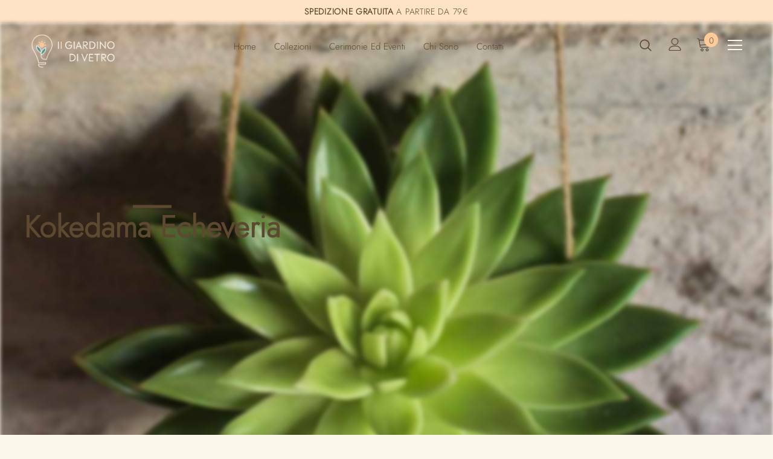

--- FILE ---
content_type: text/html; charset=utf-8
request_url: https://ilgiardinodivetro.it/products/kokedama-echeveria
body_size: 51278
content:
<!doctype html>
<!--[if lt IE 7]><html class="no-js lt-ie9 lt-ie8 lt-ie7" lang="en"> <![endif]-->
<!--[if IE 7]><html class="no-js lt-ie9 lt-ie8" lang="en"> <![endif]-->
<!--[if IE 8]><html class="no-js lt-ie9" lang="en"> <![endif]-->
<!--[if IE 9 ]><html class="ie9 no-js"> <![endif]-->
<!--[if (gt IE 9)|!(IE)]><!--> <html class="no-js"> <!--<![endif]-->
<head>
  
  <!-- Basic page needs ================================================== -->
  <meta charset="utf-8">
  <meta http-equiv="X-UA-Compatible" content="IE=edge,chrome=1">
	
  
  <!-- Title and description ================================================== -->
  <title>
  Kokedama Echeveria &ndash; Il Giardino di Vetro
  </title>
  
  <!-- Meta tag per colorare barre browser -->
  
  <meta name="theme-color" content="rgb(255, 204, 153)">
  <meta name="apple-mobile-web-app-status-bar-style" content="black-translucent">
  
  
  <meta name="description" content="Echeveria agavoides E&#39; una succulenta di piccole dimensioni che forma rosette di foglie grandi sino a 15 cm. La caratteristica principale di questa pianta sono la forma delle foglie triangolari, spesse circa 6 mm con i bordi (margini) leggermente rosso bruno. In primavera e estate produce steli allungati (sino a 50cm) ">
  

  <!-- Product meta ================================================== -->
  

  <meta property="og:type" content="product">
  <meta property="og:title" content="Kokedama Echeveria">
  <meta property="og:description" content="Echeveria agavoides
E&#39; una succulenta di piccole dimensioni che forma rosette di foglie grandi sino a 15 cm. La caratteristica principale di questa pianta sono la forma delle foglie triangolari, sp...">
  <meta property="og:url" content="https://ilgiardinodivetro.it/products/kokedama-echeveria">
  <meta property="og:image:type" content="image/jpeg">

  
    <meta property="og:image" content="https://ilgiardinodivetro.it/cdn/shop/products/IMG_6355_01.jpg?v=1605551716&width=1200">
    <meta property="og:image:secure_url" content="https://ilgiardinodivetro.it/cdn/shop/products/IMG_6355_01.jpg?v=1605551716&width=1200">
    <meta property="og:image:width" content="1200">
    <meta property="og:image:height" content="630">
    <meta property="og:image:type" content="image/jpeg">
  


  <!-- /snippets/twitter-card.liquid -->





  <meta name="twitter:card" content="product">
  <meta name="twitter:title" content="Kokedama Echeveria">
  <meta name="twitter:description" content="Echeveria agavoides E&#39; una succulenta di piccole dimensioni che forma rosette di foglie grandi sino a 15 cm. La caratteristica principale di questa pianta sono la forma delle foglie triangolari, spesse circa 6 mm con i bordi (margini) leggermente rosso bruno. In primavera e estate produce steli allungati (sino a 50cm) su cui sbocciano piccoli fiori campanulati di color rosso/salmone con punte gialle.  La sua cura e manutenzione è molto semplice, non necessita di grandi quantitativi di acqua quindi le immersioni dovranno essere sporadiche (essendo un&#39;Echeveria kokedama, in primavera-estate circa 1 volta al mese, in inverno 1 volta ogni 2 mesi circa) avendo sempre premura di sgocciolare bene una volta finito il tempo di immersione (evitando così il rischio di ristagni idrici). Ama gli ambienti carichi di luce ma si adatta bene a qualsiasi tipo di ambiente purchè non sia umido e">
  <meta name="twitter:image" content="https://ilgiardinodivetro.it/cdn/shop/products/IMG_6355_01_medium.jpg?v=1605551716">
  <meta name="twitter:image:width" content="240">
  <meta name="twitter:image:height" content="240">
  <meta name="twitter:label1" content="Price">
  <meta name="twitter:data1" content="€28,90 EUR">
  
  <meta name="twitter:label2" content="Brand">
  <meta name="twitter:data2" content="Il Giardino di Vetro">
  



  <!-- Helpers ================================================== -->
  <link rel="canonical" href="https://ilgiardinodivetro.it/products/kokedama-echeveria">
  <meta name="viewport" content="width=device-width, initial-scale=1, maximum-scale=1, user-scalable=0, minimal-ui">
  
  <link rel="preconnect" href="https://fonts.googleapis.com">
  <link rel="preconnect" href="https://fonts.gstatic.com" crossorigin>
  <link href="https://fonts.googleapis.com/css2?family=Nothing+You+Could+Do&display=swap" rel="stylesheet">
  
  <!-- Favicon -->
  
  <link rel="shortcut icon" href="//ilgiardinodivetro.it/cdn/shop/files/favicon_196x196.png?v=1614299260" type="image/png">
  <link rel="apple-touch-icon" href="//ilgiardinodivetro.it/cdn/shop/files/favicon_196x196.png?v=1614299260" type="image/png">
  
 
   <!-- fonts -->
  
  
  <!-- Styles -->
  <link rel="stylesheet" href="//ilgiardinodivetro.it/cdn/shop/t/9/assets/vendor.min.css?v=170203278927242172111634819635" media="none" onload="if(media!='all')media='all'">
<noscript><link rel="stylesheet" href="//ilgiardinodivetro.it/cdn/shop/t/9/assets/vendor.min.css?v=170203278927242172111634819635"></noscript>


<link href="//ilgiardinodivetro.it/cdn/shop/t/9/assets/theme-styles.scss.css?v=121484762472503436641764840421" rel="stylesheet" type="text/css" media="all" />
<link href="//ilgiardinodivetro.it/cdn/shop/t/9/assets/theme-styles-responsive.scss.css?v=108863852184481640801700649829" rel="stylesheet" type="text/css" media="all" />

  
   <!-- Scripts -->
  <script src="//ilgiardinodivetro.it/cdn/shop/t/9/assets/jquery.min.js?v=71282354874025407181634819623" type="text/javascript"></script>
<script src="//ilgiardinodivetro.it/cdn/shop/t/9/assets/jquery-cookie.min.js?v=72365755745404048181634819622" type="text/javascript"></script>
<script src="//ilgiardinodivetro.it/cdn/shop/t/9/assets/lazysizes.min.js?v=84414966064882348651634819625" type="text/javascript"></script>
<script src="//ilgiardinodivetro.it/cdn/shop/t/9/assets/rellax.min.js?v=98552639405515042581634819626" type="text/javascript"></script>
<script src="https://code.jquery.com/ui/1.12.1/jquery-ui.js" defer></script>
<script>
  	window.lazySizesConfig = window.lazySizesConfig || {};
    lazySizesConfig.loadMode = 1;
    window.lazySizesConfig.init = false;
    lazySizes.init();
  
    window.ajax_cart = "normal";
    window.money_format = "€{{amount_with_comma_separator}}";//"€{{amount_with_comma_separator}} EUR";
    window.shop_currency = "EUR";
    window.show_multiple_currencies = false;
    window.use_color_swatch = true;
    window.color_swatch_style = "variant";
    window.enable_sidebar_multiple_choice = true;
    window.file_url = "//ilgiardinodivetro.it/cdn/shop/files/?v=10921";
    window.asset_url = "";
    window.router = "";
    window.swatch_recently = "colore";
    
    window.inventory_text = {
        in_stock: "Disponibile",
        many_in_stock: "Ancora pochi disponibili",
        out_of_stock: "Esaurito",
        add_to_cart: "Aggiungi al Carrello",
        add_all_to_cart: "Aggiungi tutto al carrello",
        sold_out: "Sold Out",
        select_options : "Seleziona le opzioni",
        unavailable: "Non disponibile",
        no_more_product: "Nessun altro prodotto",
        show_options: "Mostra Varianti",
        hide_options: "Nascondi Varianti",
        adding : "Aggiunta",
        thank_you : "Grazie",
        add_more : "Aggiungi ancora",
        cart_feedback : "Prodotto aggiunto",
        add_wishlist : "Aggiungi alla lista dei desideri",
        remove_wishlist : "Rimuovi dalla lista dei desideri",
        previous: "Precedente",
        next: "Prossima",
      	pre_order : "Acquista ora",
    };
    window.multi_lang = false;
    window.infinity_scroll_feature = true;
    window.newsletter_popup = false;
    var hl = {
      url: 'ilgiardinodivetropt.myshopify.com',
      tid: '9691007',
      dom: 'ilgiardinodivetro.it',
      lic: '48d02feb1f067a52-b465-41a2-a7d0-267d01af92f7cab14796',
    };
</script>
  <!-- script per accelerare caricamento infiniteoptions-->
  <script src="//d1liekpayvooaz.cloudfront.net/apps/customizery/customizery.js?shop=ilgiardinodivetropt.myshopify.com"></script>
  
  <!-- script per effetto parallax di test-->
  <script src="https://cdn.jsdelivr.net/npm/simple-parallax-js@5.5.1/dist/simpleParallax.min.js"></script>

  <!-- Iubenda scripts per politiche al checkout -->
  <script src="//ilgiardinodivetro.it/cdn/shop/t/9/assets/iubenda.js?v=76079049679467792681634819621" async></script>
 
  <!-- script aggiuntivi vari creati da matteo -->
  <script src="//ilgiardinodivetro.it/cdn/shop/t/9/assets/varie_matteo.js?v=17731592855815773591634819634"></script>
  
  <!-- script per lo scrolling automatico in base ai parametri URL -->
  
  
  <script>window.performance && window.performance.mark && window.performance.mark('shopify.content_for_header.start');</script><meta name="google-site-verification" content="aWMDkxfHSZ9EiKRwNFAXS224Mz885Xr4pV9s7YeLwG4">
<meta id="shopify-digital-wallet" name="shopify-digital-wallet" content="/26059571281/digital_wallets/dialog">
<meta name="shopify-checkout-api-token" content="cfec1a5a3a7ed4ad168dbec15ebd5de6">
<meta id="in-context-paypal-metadata" data-shop-id="26059571281" data-venmo-supported="false" data-environment="production" data-locale="it_IT" data-paypal-v4="true" data-currency="EUR">
<link rel="alternate" type="application/json+oembed" href="https://ilgiardinodivetro.it/products/kokedama-echeveria.oembed">
<script async="async" src="/checkouts/internal/preloads.js?locale=it-IT"></script>
<link rel="preconnect" href="https://shop.app" crossorigin="anonymous">
<script async="async" src="https://shop.app/checkouts/internal/preloads.js?locale=it-IT&shop_id=26059571281" crossorigin="anonymous"></script>
<script id="apple-pay-shop-capabilities" type="application/json">{"shopId":26059571281,"countryCode":"IT","currencyCode":"EUR","merchantCapabilities":["supports3DS"],"merchantId":"gid:\/\/shopify\/Shop\/26059571281","merchantName":"Il Giardino di Vetro","requiredBillingContactFields":["postalAddress","email","phone"],"requiredShippingContactFields":["postalAddress","email","phone"],"shippingType":"shipping","supportedNetworks":["visa","maestro","masterCard","amex"],"total":{"type":"pending","label":"Il Giardino di Vetro","amount":"1.00"},"shopifyPaymentsEnabled":true,"supportsSubscriptions":true}</script>
<script id="shopify-features" type="application/json">{"accessToken":"cfec1a5a3a7ed4ad168dbec15ebd5de6","betas":["rich-media-storefront-analytics"],"domain":"ilgiardinodivetro.it","predictiveSearch":true,"shopId":26059571281,"locale":"it"}</script>
<script>var Shopify = Shopify || {};
Shopify.shop = "ilgiardinodivetropt.myshopify.com";
Shopify.locale = "it";
Shopify.currency = {"active":"EUR","rate":"1.0"};
Shopify.country = "IT";
Shopify.theme = {"name":"20211021_Aggiornamento_home_desc_articoli","id":120776786001,"schema_name":"Ella","schema_version":"3.0.0","theme_store_id":null,"role":"main"};
Shopify.theme.handle = "null";
Shopify.theme.style = {"id":null,"handle":null};
Shopify.cdnHost = "ilgiardinodivetro.it/cdn";
Shopify.routes = Shopify.routes || {};
Shopify.routes.root = "/";</script>
<script type="module">!function(o){(o.Shopify=o.Shopify||{}).modules=!0}(window);</script>
<script>!function(o){function n(){var o=[];function n(){o.push(Array.prototype.slice.apply(arguments))}return n.q=o,n}var t=o.Shopify=o.Shopify||{};t.loadFeatures=n(),t.autoloadFeatures=n()}(window);</script>
<script>
  window.ShopifyPay = window.ShopifyPay || {};
  window.ShopifyPay.apiHost = "shop.app\/pay";
  window.ShopifyPay.redirectState = null;
</script>
<script id="shop-js-analytics" type="application/json">{"pageType":"product"}</script>
<script defer="defer" async type="module" src="//ilgiardinodivetro.it/cdn/shopifycloud/shop-js/modules/v2/client.init-shop-cart-sync_DBkBYU4u.it.esm.js"></script>
<script defer="defer" async type="module" src="//ilgiardinodivetro.it/cdn/shopifycloud/shop-js/modules/v2/chunk.common_Bivs4Di_.esm.js"></script>
<script type="module">
  await import("//ilgiardinodivetro.it/cdn/shopifycloud/shop-js/modules/v2/client.init-shop-cart-sync_DBkBYU4u.it.esm.js");
await import("//ilgiardinodivetro.it/cdn/shopifycloud/shop-js/modules/v2/chunk.common_Bivs4Di_.esm.js");

  window.Shopify.SignInWithShop?.initShopCartSync?.({"fedCMEnabled":true,"windoidEnabled":true});

</script>
<script>
  window.Shopify = window.Shopify || {};
  if (!window.Shopify.featureAssets) window.Shopify.featureAssets = {};
  window.Shopify.featureAssets['shop-js'] = {"shop-cart-sync":["modules/v2/client.shop-cart-sync_DRwX6nDW.it.esm.js","modules/v2/chunk.common_Bivs4Di_.esm.js"],"init-fed-cm":["modules/v2/client.init-fed-cm_BuvK7TtG.it.esm.js","modules/v2/chunk.common_Bivs4Di_.esm.js"],"init-windoid":["modules/v2/client.init-windoid_DIfIlX9n.it.esm.js","modules/v2/chunk.common_Bivs4Di_.esm.js"],"init-shop-email-lookup-coordinator":["modules/v2/client.init-shop-email-lookup-coordinator_CTqdooTa.it.esm.js","modules/v2/chunk.common_Bivs4Di_.esm.js"],"shop-cash-offers":["modules/v2/client.shop-cash-offers_DH2AMOrM.it.esm.js","modules/v2/chunk.common_Bivs4Di_.esm.js","modules/v2/chunk.modal_6w1UtILY.esm.js"],"shop-button":["modules/v2/client.shop-button_BWU4Ej2I.it.esm.js","modules/v2/chunk.common_Bivs4Di_.esm.js"],"shop-toast-manager":["modules/v2/client.shop-toast-manager_Bf_Cko8v.it.esm.js","modules/v2/chunk.common_Bivs4Di_.esm.js"],"avatar":["modules/v2/client.avatar_BTnouDA3.it.esm.js"],"pay-button":["modules/v2/client.pay-button_s5RWRwDl.it.esm.js","modules/v2/chunk.common_Bivs4Di_.esm.js"],"init-shop-cart-sync":["modules/v2/client.init-shop-cart-sync_DBkBYU4u.it.esm.js","modules/v2/chunk.common_Bivs4Di_.esm.js"],"shop-login-button":["modules/v2/client.shop-login-button_D0BCYDhI.it.esm.js","modules/v2/chunk.common_Bivs4Di_.esm.js","modules/v2/chunk.modal_6w1UtILY.esm.js"],"init-customer-accounts-sign-up":["modules/v2/client.init-customer-accounts-sign-up_BLOO4MoV.it.esm.js","modules/v2/client.shop-login-button_D0BCYDhI.it.esm.js","modules/v2/chunk.common_Bivs4Di_.esm.js","modules/v2/chunk.modal_6w1UtILY.esm.js"],"init-shop-for-new-customer-accounts":["modules/v2/client.init-shop-for-new-customer-accounts_COah5pzV.it.esm.js","modules/v2/client.shop-login-button_D0BCYDhI.it.esm.js","modules/v2/chunk.common_Bivs4Di_.esm.js","modules/v2/chunk.modal_6w1UtILY.esm.js"],"init-customer-accounts":["modules/v2/client.init-customer-accounts_DWzouIcw.it.esm.js","modules/v2/client.shop-login-button_D0BCYDhI.it.esm.js","modules/v2/chunk.common_Bivs4Di_.esm.js","modules/v2/chunk.modal_6w1UtILY.esm.js"],"shop-follow-button":["modules/v2/client.shop-follow-button_DYPtBXlp.it.esm.js","modules/v2/chunk.common_Bivs4Di_.esm.js","modules/v2/chunk.modal_6w1UtILY.esm.js"],"checkout-modal":["modules/v2/client.checkout-modal_C7xF1TCw.it.esm.js","modules/v2/chunk.common_Bivs4Di_.esm.js","modules/v2/chunk.modal_6w1UtILY.esm.js"],"lead-capture":["modules/v2/client.lead-capture_DhjBXi_3.it.esm.js","modules/v2/chunk.common_Bivs4Di_.esm.js","modules/v2/chunk.modal_6w1UtILY.esm.js"],"shop-login":["modules/v2/client.shop-login_DG4QDlwr.it.esm.js","modules/v2/chunk.common_Bivs4Di_.esm.js","modules/v2/chunk.modal_6w1UtILY.esm.js"],"payment-terms":["modules/v2/client.payment-terms_Bm6b8FRY.it.esm.js","modules/v2/chunk.common_Bivs4Di_.esm.js","modules/v2/chunk.modal_6w1UtILY.esm.js"]};
</script>
<script>(function() {
  var isLoaded = false;
  function asyncLoad() {
    if (isLoaded) return;
    isLoaded = true;
    var urls = ["https:\/\/reviews.enormapps.com\/product-reviews\/frontend\/embed.js?shop=ilgiardinodivetropt.myshopify.com","\/\/code.tidio.co\/1syqbkmxlqvctmnip9m0dyh1cniecgpi.js?shop=ilgiardinodivetropt.myshopify.com","\/\/d1liekpayvooaz.cloudfront.net\/apps\/customizery\/customizery.js?shop=ilgiardinodivetropt.myshopify.com"];
    for (var i = 0; i < urls.length; i++) {
      var s = document.createElement('script');
      s.type = 'text/javascript';
      s.async = true;
      s.src = urls[i];
      var x = document.getElementsByTagName('script')[0];
      x.parentNode.insertBefore(s, x);
    }
  };
  if(window.attachEvent) {
    window.attachEvent('onload', asyncLoad);
  } else {
    window.addEventListener('load', asyncLoad, false);
  }
})();</script>
<script id="__st">var __st={"a":26059571281,"offset":3600,"reqid":"297497cf-432b-4fdb-a8ce-5a7c88ada970-1768915119","pageurl":"ilgiardinodivetro.it\/products\/kokedama-echeveria","u":"0e707e22f3ec","p":"product","rtyp":"product","rid":4732507717713};</script>
<script>window.ShopifyPaypalV4VisibilityTracking = true;</script>
<script id="captcha-bootstrap">!function(){'use strict';const t='contact',e='account',n='new_comment',o=[[t,t],['blogs',n],['comments',n],[t,'customer']],c=[[e,'customer_login'],[e,'guest_login'],[e,'recover_customer_password'],[e,'create_customer']],r=t=>t.map((([t,e])=>`form[action*='/${t}']:not([data-nocaptcha='true']) input[name='form_type'][value='${e}']`)).join(','),a=t=>()=>t?[...document.querySelectorAll(t)].map((t=>t.form)):[];function s(){const t=[...o],e=r(t);return a(e)}const i='password',u='form_key',d=['recaptcha-v3-token','g-recaptcha-response','h-captcha-response',i],f=()=>{try{return window.sessionStorage}catch{return}},m='__shopify_v',_=t=>t.elements[u];function p(t,e,n=!1){try{const o=window.sessionStorage,c=JSON.parse(o.getItem(e)),{data:r}=function(t){const{data:e,action:n}=t;return t[m]||n?{data:e,action:n}:{data:t,action:n}}(c);for(const[e,n]of Object.entries(r))t.elements[e]&&(t.elements[e].value=n);n&&o.removeItem(e)}catch(o){console.error('form repopulation failed',{error:o})}}const l='form_type',E='cptcha';function T(t){t.dataset[E]=!0}const w=window,h=w.document,L='Shopify',v='ce_forms',y='captcha';let A=!1;((t,e)=>{const n=(g='f06e6c50-85a8-45c8-87d0-21a2b65856fe',I='https://cdn.shopify.com/shopifycloud/storefront-forms-hcaptcha/ce_storefront_forms_captcha_hcaptcha.v1.5.2.iife.js',D={infoText:'Protetto da hCaptcha',privacyText:'Privacy',termsText:'Termini'},(t,e,n)=>{const o=w[L][v],c=o.bindForm;if(c)return c(t,g,e,D).then(n);var r;o.q.push([[t,g,e,D],n]),r=I,A||(h.body.append(Object.assign(h.createElement('script'),{id:'captcha-provider',async:!0,src:r})),A=!0)});var g,I,D;w[L]=w[L]||{},w[L][v]=w[L][v]||{},w[L][v].q=[],w[L][y]=w[L][y]||{},w[L][y].protect=function(t,e){n(t,void 0,e),T(t)},Object.freeze(w[L][y]),function(t,e,n,w,h,L){const[v,y,A,g]=function(t,e,n){const i=e?o:[],u=t?c:[],d=[...i,...u],f=r(d),m=r(i),_=r(d.filter((([t,e])=>n.includes(e))));return[a(f),a(m),a(_),s()]}(w,h,L),I=t=>{const e=t.target;return e instanceof HTMLFormElement?e:e&&e.form},D=t=>v().includes(t);t.addEventListener('submit',(t=>{const e=I(t);if(!e)return;const n=D(e)&&!e.dataset.hcaptchaBound&&!e.dataset.recaptchaBound,o=_(e),c=g().includes(e)&&(!o||!o.value);(n||c)&&t.preventDefault(),c&&!n&&(function(t){try{if(!f())return;!function(t){const e=f();if(!e)return;const n=_(t);if(!n)return;const o=n.value;o&&e.removeItem(o)}(t);const e=Array.from(Array(32),(()=>Math.random().toString(36)[2])).join('');!function(t,e){_(t)||t.append(Object.assign(document.createElement('input'),{type:'hidden',name:u})),t.elements[u].value=e}(t,e),function(t,e){const n=f();if(!n)return;const o=[...t.querySelectorAll(`input[type='${i}']`)].map((({name:t})=>t)),c=[...d,...o],r={};for(const[a,s]of new FormData(t).entries())c.includes(a)||(r[a]=s);n.setItem(e,JSON.stringify({[m]:1,action:t.action,data:r}))}(t,e)}catch(e){console.error('failed to persist form',e)}}(e),e.submit())}));const S=(t,e)=>{t&&!t.dataset[E]&&(n(t,e.some((e=>e===t))),T(t))};for(const o of['focusin','change'])t.addEventListener(o,(t=>{const e=I(t);D(e)&&S(e,y())}));const B=e.get('form_key'),M=e.get(l),P=B&&M;t.addEventListener('DOMContentLoaded',(()=>{const t=y();if(P)for(const e of t)e.elements[l].value===M&&p(e,B);[...new Set([...A(),...v().filter((t=>'true'===t.dataset.shopifyCaptcha))])].forEach((e=>S(e,t)))}))}(h,new URLSearchParams(w.location.search),n,t,e,['guest_login'])})(!0,!0)}();</script>
<script integrity="sha256-4kQ18oKyAcykRKYeNunJcIwy7WH5gtpwJnB7kiuLZ1E=" data-source-attribution="shopify.loadfeatures" defer="defer" src="//ilgiardinodivetro.it/cdn/shopifycloud/storefront/assets/storefront/load_feature-a0a9edcb.js" crossorigin="anonymous"></script>
<script crossorigin="anonymous" defer="defer" src="//ilgiardinodivetro.it/cdn/shopifycloud/storefront/assets/shopify_pay/storefront-65b4c6d7.js?v=20250812"></script>
<script data-source-attribution="shopify.dynamic_checkout.dynamic.init">var Shopify=Shopify||{};Shopify.PaymentButton=Shopify.PaymentButton||{isStorefrontPortableWallets:!0,init:function(){window.Shopify.PaymentButton.init=function(){};var t=document.createElement("script");t.src="https://ilgiardinodivetro.it/cdn/shopifycloud/portable-wallets/latest/portable-wallets.it.js",t.type="module",document.head.appendChild(t)}};
</script>
<script data-source-attribution="shopify.dynamic_checkout.buyer_consent">
  function portableWalletsHideBuyerConsent(e){var t=document.getElementById("shopify-buyer-consent"),n=document.getElementById("shopify-subscription-policy-button");t&&n&&(t.classList.add("hidden"),t.setAttribute("aria-hidden","true"),n.removeEventListener("click",e))}function portableWalletsShowBuyerConsent(e){var t=document.getElementById("shopify-buyer-consent"),n=document.getElementById("shopify-subscription-policy-button");t&&n&&(t.classList.remove("hidden"),t.removeAttribute("aria-hidden"),n.addEventListener("click",e))}window.Shopify?.PaymentButton&&(window.Shopify.PaymentButton.hideBuyerConsent=portableWalletsHideBuyerConsent,window.Shopify.PaymentButton.showBuyerConsent=portableWalletsShowBuyerConsent);
</script>
<script data-source-attribution="shopify.dynamic_checkout.cart.bootstrap">document.addEventListener("DOMContentLoaded",(function(){function t(){return document.querySelector("shopify-accelerated-checkout-cart, shopify-accelerated-checkout")}if(t())Shopify.PaymentButton.init();else{new MutationObserver((function(e,n){t()&&(Shopify.PaymentButton.init(),n.disconnect())})).observe(document.body,{childList:!0,subtree:!0})}}));
</script>
<link id="shopify-accelerated-checkout-styles" rel="stylesheet" media="screen" href="https://ilgiardinodivetro.it/cdn/shopifycloud/portable-wallets/latest/accelerated-checkout-backwards-compat.css" crossorigin="anonymous">
<style id="shopify-accelerated-checkout-cart">
        #shopify-buyer-consent {
  margin-top: 1em;
  display: inline-block;
  width: 100%;
}

#shopify-buyer-consent.hidden {
  display: none;
}

#shopify-subscription-policy-button {
  background: none;
  border: none;
  padding: 0;
  text-decoration: underline;
  font-size: inherit;
  cursor: pointer;
}

#shopify-subscription-policy-button::before {
  box-shadow: none;
}

      </style>

<script>window.performance && window.performance.mark && window.performance.mark('shopify.content_for_header.end');</script>

  <!--[if lt IE 9]>
  <script src="//html5shiv.googlecode.com/svn/trunk/html5.js" type="text/javascript"></script>
  <![endif]-->

  
  
  

  <script>

    Shopify.productOptionsMap = {};
    Shopify.quickViewOptionsMap = {};

    Shopify.updateOptionsInSelector = function(selectorIndex, wrapperSlt) {
        Shopify.optionsMap = wrapperSlt === '.product' ? Shopify.productOptionsMap : Shopify.quickViewOptionsMap;

        switch (selectorIndex) {
            case 0:
                var key = 'root';
                var selector = $(wrapperSlt + ' .single-option-selector:eq(0)');
                break;
            case 1:
                var key = $(wrapperSlt + ' .single-option-selector:eq(0)').val();
                var selector = $(wrapperSlt + ' .single-option-selector:eq(1)');
                break;
            case 2:
                var key = $(wrapperSlt + ' .single-option-selector:eq(0)').val();
                key += ' / ' + $(wrapperSlt + ' .single-option-selector:eq(1)').val();
                var selector = $(wrapperSlt + ' .single-option-selector:eq(2)');
        }

        var initialValue = selector.val();

        selector.empty();

        var availableOptions = Shopify.optionsMap[key];

        if (availableOptions && availableOptions.length) {
            for (var i = 0; i < availableOptions.length; i++) {
                var option = availableOptions[i];

                var newOption = $('<option></option>').val(option).html(option);

                selector.append(newOption);
            }

            $(wrapperSlt + ' .swatch[data-option-index="' + selectorIndex + '"] .swatch-element').each(function() {
                if ($.inArray($(this).attr('data-value'), availableOptions) !== -1) {
                    $(this).removeClass('soldout').find(':radio').removeAttr('disabled', 'disabled').removeAttr('checked');
                }
                else {
                    $(this).addClass('soldout').find(':radio').removeAttr('checked').attr('disabled', 'disabled');
                }
            });

            if ($.inArray(initialValue, availableOptions) !== -1) {
                selector.val(initialValue);
            }

            selector.trigger('change');
        };
    };

    Shopify.linkOptionSelectors = function(product, wrapperSlt) {
        // Building our mapping object.
        Shopify.optionsMap = wrapperSlt === '.product' ? Shopify.productOptionsMap : Shopify.quickViewOptionsMap;

        for (var i = 0; i < product.variants.length; i++) {
            var variant = product.variants[i];

            if (variant.available) {
                // Gathering values for the 1st drop-down.
                Shopify.optionsMap['root'] = Shopify.optionsMap['root'] || [];

                Shopify.optionsMap['root'].push(variant.option1);
                Shopify.optionsMap['root'] = Shopify.uniq(Shopify.optionsMap['root']);

                // Gathering values for the 2nd drop-down.
                if (product.options.length > 1) {
                var key = variant.option1;
                    Shopify.optionsMap[key] = Shopify.optionsMap[key] || [];
                    Shopify.optionsMap[key].push(variant.option2);
                    Shopify.optionsMap[key] = Shopify.uniq(Shopify.optionsMap[key]);
                }

                // Gathering values for the 3rd drop-down.
                if (product.options.length === 3) {
                    var key = variant.option1 + ' / ' + variant.option2;
                    Shopify.optionsMap[key] = Shopify.optionsMap[key] || [];
                    Shopify.optionsMap[key].push(variant.option3);
                    Shopify.optionsMap[key] = Shopify.uniq(Shopify.optionsMap[key]);
                }
            }
        };

        // Update options right away.
        Shopify.updateOptionsInSelector(0, wrapperSlt);

        if (product.options.length > 1) Shopify.updateOptionsInSelector(1, wrapperSlt);
        if (product.options.length === 3) Shopify.updateOptionsInSelector(2, wrapperSlt);

        // When there is an update in the first dropdown.
        $(wrapperSlt + " .single-option-selector:eq(0)").change(function() {
            Shopify.updateOptionsInSelector(1, wrapperSlt);
            if (product.options.length === 3) Shopify.updateOptionsInSelector(2, wrapperSlt);
            return true;
        });

        // When there is an update in the second dropdown.
        $(wrapperSlt + " .single-option-selector:eq(1)").change(function() {
            if (product.options.length === 3) Shopify.updateOptionsInSelector(2, wrapperSlt);
            return true;
        });
    };
</script>

  
  <!-- "snippets/booster-common.liquid" was not rendered, the associated app was uninstalled -->
  

  
<script type="text/javascript">
  //BOOSTER APPS COMMON JS CODE
  window.BoosterApps = window.BoosterApps || {};
  window.BoosterApps.common = window.BoosterApps.common || {};
  window.BoosterApps.common.shop = {
    permanent_domain: 'ilgiardinodivetropt.myshopify.com',
    currency: "EUR",
    money_format: "€{{amount_with_comma_separator}}",
    id: 26059571281
  };
  

  window.BoosterApps.common.template = 'product';
  window.BoosterApps.common.cart = {};
  window.BoosterApps.common.vapid_public_key = "BO5RJ2FA8w6MW2Qt1_MKSFtoVpVjUMLYkHb2arb7zZxEaYGTMuLvmZGabSHj8q0EwlzLWBAcAU_0z-z9Xps8kF8=";

  window.BoosterApps.cs_app_url = "/apps/ba_fb_app";

  window.BoosterApps.global_config = {"asset_urls":{"loy":{"init_js":"https:\/\/cdn.shopify.com\/s\/files\/1\/0194\/1736\/6592\/t\/1\/assets\/ba_loy_init.js?v=1643899006","widget_js":"https:\/\/cdn.shopify.com\/s\/files\/1\/0194\/1736\/6592\/t\/1\/assets\/ba_loy_widget.js?v=1643899010","widget_css":"https:\/\/cdn.shopify.com\/s\/files\/1\/0194\/1736\/6592\/t\/1\/assets\/ba_loy_widget.css?v=1630424861"},"rev":{"init_js":null,"widget_js":null,"modal_js":null,"widget_css":null,"modal_css":null},"pu":{"init_js":"https:\/\/cdn.shopify.com\/s\/files\/1\/0194\/1736\/6592\/t\/1\/assets\/ba_pu_init.js?v=1635877170"},"bis":{"init_js":"https:\/\/cdn.shopify.com\/s\/files\/1\/0194\/1736\/6592\/t\/1\/assets\/ba_bis_init.js?v=1633795418","modal_js":"https:\/\/cdn.shopify.com\/s\/files\/1\/0194\/1736\/6592\/t\/1\/assets\/ba_bis_modal.js?v=1633795421","modal_css":"https:\/\/cdn.shopify.com\/s\/files\/1\/0194\/1736\/6592\/t\/1\/assets\/ba_bis_modal.css?v=1620346071"},"widgets":{"init_js":"https:\/\/cdn.shopify.com\/s\/files\/1\/0194\/1736\/6592\/t\/1\/assets\/ba_widget_init.js?v=1644087665","modal_js":"https:\/\/cdn.shopify.com\/s\/files\/1\/0194\/1736\/6592\/t\/1\/assets\/ba_widget_modal.js?v=1643989786","modal_css":"https:\/\/cdn.shopify.com\/s\/files\/1\/0194\/1736\/6592\/t\/1\/assets\/ba_widget_modal.css?v=1643989789"},"global":{"helper_js":"https:\/\/cdn.shopify.com\/s\/files\/1\/0194\/1736\/6592\/t\/1\/assets\/ba_tracking.js?v=1637601969"}},"proxy_paths":{"pu":"\/apps\/ba_fb_app","app_metrics":"\/apps\/ba_fb_app\/app_metrics","push_subscription":"\/apps\/ba_fb_app\/push"},"aat":["pu"],"pv":false,"sts":false,"bam":false,"base_money_format":"€{{amount_with_comma_separator}}"};



    window.BoosterApps.pu_config = {"push_prompt_cover_enabled":false,"push_prompt_cover_title":"One small step","push_prompt_cover_message":"Allow your browser to receive notifications","subscription_plan_exceeded_limits":false};


  for (i = 0; i < window.localStorage.length; i++) {
    var key = window.localStorage.key(i);
    if (key.slice(0,10) === "ba_msg_sub") {
      window.BoosterApps.can_update_cart = true;
    }
  }

  
    if (window.BoosterApps.common.template == 'product'){
      window.BoosterApps.common.product = {
        id: 4732507717713, price: 2890, handle: "kokedama-echeveria", tags: ["esterno","interno","kokedama","luce indiretta","lucine atmosfera","succulente","umidità bassa"],
        available: false, title: "Kokedama Echeveria", variants: [{"id":32759974199377,"title":"Default Title","option1":"Default Title","option2":null,"option3":null,"sku":"","requires_shipping":true,"taxable":true,"featured_image":null,"available":false,"name":"Kokedama Echeveria","public_title":null,"options":["Default Title"],"price":2890,"weight":1000,"compare_at_price":3300,"inventory_management":"shopify","barcode":"","requires_selling_plan":false,"selling_plan_allocations":[]}]
      };
      window.BoosterApps.common.product.review_data = null;
    }
  

</script>


<script type="text/javascript">
  !function(e){var t={};function r(n){if(t[n])return t[n].exports;var o=t[n]={i:n,l:!1,exports:{}};return e[n].call(o.exports,o,o.exports,r),o.l=!0,o.exports}r.m=e,r.c=t,r.d=function(e,t,n){r.o(e,t)||Object.defineProperty(e,t,{enumerable:!0,get:n})},r.r=function(e){"undefined"!==typeof Symbol&&Symbol.toStringTag&&Object.defineProperty(e,Symbol.toStringTag,{value:"Module"}),Object.defineProperty(e,"__esModule",{value:!0})},r.t=function(e,t){if(1&t&&(e=r(e)),8&t)return e;if(4&t&&"object"===typeof e&&e&&e.__esModule)return e;var n=Object.create(null);if(r.r(n),Object.defineProperty(n,"default",{enumerable:!0,value:e}),2&t&&"string"!=typeof e)for(var o in e)r.d(n,o,function(t){return e[t]}.bind(null,o));return n},r.n=function(e){var t=e&&e.__esModule?function(){return e.default}:function(){return e};return r.d(t,"a",t),t},r.o=function(e,t){return Object.prototype.hasOwnProperty.call(e,t)},r.p="https://rivo.io/apps/push-marketing/packs/",r(r.s=27)}({27:function(e,t){}});
//# sourceMappingURL=application-8f6cbfa7fa510628374c.js.map

  //Global snippet for Booster Apps
  //this is updated automatically - do not edit manually.

  function loadScript(src, defer, done) {
    var js = document.createElement('script');
    js.src = src;
    js.defer = defer;
    js.onload = function(){done();};
    js.onerror = function(){
      done(new Error('Failed to load script ' + src));
    };
    document.head.appendChild(js);
  }

  function browserSupportsAllFeatures() {
    return window.Promise && window.fetch && window.Symbol;
  }

  if (browserSupportsAllFeatures()) {
    main();
  } else {
    loadScript('https://polyfill-fastly.net/v3/polyfill.min.js?features=Promise,fetch', true, main);
  }

  function loadAppScripts(){



      loadScript(window.BoosterApps.global_config.asset_urls.pu.init_js, true, function(){});
  }

  function main(err) {
    //isolate the scope
    loadScript(window.BoosterApps.global_config.asset_urls.global.helper_js, false, loadAppScripts);
  }
</script>

<script src="https://cdn.shopify.com/extensions/019b8d54-2388-79d8-becc-d32a3afe2c7a/omnisend-50/assets/omnisend-in-shop.js" type="text/javascript" defer="defer"></script>
<link href="https://monorail-edge.shopifysvc.com" rel="dns-prefetch">
<script>(function(){if ("sendBeacon" in navigator && "performance" in window) {try {var session_token_from_headers = performance.getEntriesByType('navigation')[0].serverTiming.find(x => x.name == '_s').description;} catch {var session_token_from_headers = undefined;}var session_cookie_matches = document.cookie.match(/_shopify_s=([^;]*)/);var session_token_from_cookie = session_cookie_matches && session_cookie_matches.length === 2 ? session_cookie_matches[1] : "";var session_token = session_token_from_headers || session_token_from_cookie || "";function handle_abandonment_event(e) {var entries = performance.getEntries().filter(function(entry) {return /monorail-edge.shopifysvc.com/.test(entry.name);});if (!window.abandonment_tracked && entries.length === 0) {window.abandonment_tracked = true;var currentMs = Date.now();var navigation_start = performance.timing.navigationStart;var payload = {shop_id: 26059571281,url: window.location.href,navigation_start,duration: currentMs - navigation_start,session_token,page_type: "product"};window.navigator.sendBeacon("https://monorail-edge.shopifysvc.com/v1/produce", JSON.stringify({schema_id: "online_store_buyer_site_abandonment/1.1",payload: payload,metadata: {event_created_at_ms: currentMs,event_sent_at_ms: currentMs}}));}}window.addEventListener('pagehide', handle_abandonment_event);}}());</script>
<script id="web-pixels-manager-setup">(function e(e,d,r,n,o){if(void 0===o&&(o={}),!Boolean(null===(a=null===(i=window.Shopify)||void 0===i?void 0:i.analytics)||void 0===a?void 0:a.replayQueue)){var i,a;window.Shopify=window.Shopify||{};var t=window.Shopify;t.analytics=t.analytics||{};var s=t.analytics;s.replayQueue=[],s.publish=function(e,d,r){return s.replayQueue.push([e,d,r]),!0};try{self.performance.mark("wpm:start")}catch(e){}var l=function(){var e={modern:/Edge?\/(1{2}[4-9]|1[2-9]\d|[2-9]\d{2}|\d{4,})\.\d+(\.\d+|)|Firefox\/(1{2}[4-9]|1[2-9]\d|[2-9]\d{2}|\d{4,})\.\d+(\.\d+|)|Chrom(ium|e)\/(9{2}|\d{3,})\.\d+(\.\d+|)|(Maci|X1{2}).+ Version\/(15\.\d+|(1[6-9]|[2-9]\d|\d{3,})\.\d+)([,.]\d+|)( \(\w+\)|)( Mobile\/\w+|) Safari\/|Chrome.+OPR\/(9{2}|\d{3,})\.\d+\.\d+|(CPU[ +]OS|iPhone[ +]OS|CPU[ +]iPhone|CPU IPhone OS|CPU iPad OS)[ +]+(15[._]\d+|(1[6-9]|[2-9]\d|\d{3,})[._]\d+)([._]\d+|)|Android:?[ /-](13[3-9]|1[4-9]\d|[2-9]\d{2}|\d{4,})(\.\d+|)(\.\d+|)|Android.+Firefox\/(13[5-9]|1[4-9]\d|[2-9]\d{2}|\d{4,})\.\d+(\.\d+|)|Android.+Chrom(ium|e)\/(13[3-9]|1[4-9]\d|[2-9]\d{2}|\d{4,})\.\d+(\.\d+|)|SamsungBrowser\/([2-9]\d|\d{3,})\.\d+/,legacy:/Edge?\/(1[6-9]|[2-9]\d|\d{3,})\.\d+(\.\d+|)|Firefox\/(5[4-9]|[6-9]\d|\d{3,})\.\d+(\.\d+|)|Chrom(ium|e)\/(5[1-9]|[6-9]\d|\d{3,})\.\d+(\.\d+|)([\d.]+$|.*Safari\/(?![\d.]+ Edge\/[\d.]+$))|(Maci|X1{2}).+ Version\/(10\.\d+|(1[1-9]|[2-9]\d|\d{3,})\.\d+)([,.]\d+|)( \(\w+\)|)( Mobile\/\w+|) Safari\/|Chrome.+OPR\/(3[89]|[4-9]\d|\d{3,})\.\d+\.\d+|(CPU[ +]OS|iPhone[ +]OS|CPU[ +]iPhone|CPU IPhone OS|CPU iPad OS)[ +]+(10[._]\d+|(1[1-9]|[2-9]\d|\d{3,})[._]\d+)([._]\d+|)|Android:?[ /-](13[3-9]|1[4-9]\d|[2-9]\d{2}|\d{4,})(\.\d+|)(\.\d+|)|Mobile Safari.+OPR\/([89]\d|\d{3,})\.\d+\.\d+|Android.+Firefox\/(13[5-9]|1[4-9]\d|[2-9]\d{2}|\d{4,})\.\d+(\.\d+|)|Android.+Chrom(ium|e)\/(13[3-9]|1[4-9]\d|[2-9]\d{2}|\d{4,})\.\d+(\.\d+|)|Android.+(UC? ?Browser|UCWEB|U3)[ /]?(15\.([5-9]|\d{2,})|(1[6-9]|[2-9]\d|\d{3,})\.\d+)\.\d+|SamsungBrowser\/(5\.\d+|([6-9]|\d{2,})\.\d+)|Android.+MQ{2}Browser\/(14(\.(9|\d{2,})|)|(1[5-9]|[2-9]\d|\d{3,})(\.\d+|))(\.\d+|)|K[Aa][Ii]OS\/(3\.\d+|([4-9]|\d{2,})\.\d+)(\.\d+|)/},d=e.modern,r=e.legacy,n=navigator.userAgent;return n.match(d)?"modern":n.match(r)?"legacy":"unknown"}(),u="modern"===l?"modern":"legacy",c=(null!=n?n:{modern:"",legacy:""})[u],f=function(e){return[e.baseUrl,"/wpm","/b",e.hashVersion,"modern"===e.buildTarget?"m":"l",".js"].join("")}({baseUrl:d,hashVersion:r,buildTarget:u}),m=function(e){var d=e.version,r=e.bundleTarget,n=e.surface,o=e.pageUrl,i=e.monorailEndpoint;return{emit:function(e){var a=e.status,t=e.errorMsg,s=(new Date).getTime(),l=JSON.stringify({metadata:{event_sent_at_ms:s},events:[{schema_id:"web_pixels_manager_load/3.1",payload:{version:d,bundle_target:r,page_url:o,status:a,surface:n,error_msg:t},metadata:{event_created_at_ms:s}}]});if(!i)return console&&console.warn&&console.warn("[Web Pixels Manager] No Monorail endpoint provided, skipping logging."),!1;try{return self.navigator.sendBeacon.bind(self.navigator)(i,l)}catch(e){}var u=new XMLHttpRequest;try{return u.open("POST",i,!0),u.setRequestHeader("Content-Type","text/plain"),u.send(l),!0}catch(e){return console&&console.warn&&console.warn("[Web Pixels Manager] Got an unhandled error while logging to Monorail."),!1}}}}({version:r,bundleTarget:l,surface:e.surface,pageUrl:self.location.href,monorailEndpoint:e.monorailEndpoint});try{o.browserTarget=l,function(e){var d=e.src,r=e.async,n=void 0===r||r,o=e.onload,i=e.onerror,a=e.sri,t=e.scriptDataAttributes,s=void 0===t?{}:t,l=document.createElement("script"),u=document.querySelector("head"),c=document.querySelector("body");if(l.async=n,l.src=d,a&&(l.integrity=a,l.crossOrigin="anonymous"),s)for(var f in s)if(Object.prototype.hasOwnProperty.call(s,f))try{l.dataset[f]=s[f]}catch(e){}if(o&&l.addEventListener("load",o),i&&l.addEventListener("error",i),u)u.appendChild(l);else{if(!c)throw new Error("Did not find a head or body element to append the script");c.appendChild(l)}}({src:f,async:!0,onload:function(){if(!function(){var e,d;return Boolean(null===(d=null===(e=window.Shopify)||void 0===e?void 0:e.analytics)||void 0===d?void 0:d.initialized)}()){var d=window.webPixelsManager.init(e)||void 0;if(d){var r=window.Shopify.analytics;r.replayQueue.forEach((function(e){var r=e[0],n=e[1],o=e[2];d.publishCustomEvent(r,n,o)})),r.replayQueue=[],r.publish=d.publishCustomEvent,r.visitor=d.visitor,r.initialized=!0}}},onerror:function(){return m.emit({status:"failed",errorMsg:"".concat(f," has failed to load")})},sri:function(e){var d=/^sha384-[A-Za-z0-9+/=]+$/;return"string"==typeof e&&d.test(e)}(c)?c:"",scriptDataAttributes:o}),m.emit({status:"loading"})}catch(e){m.emit({status:"failed",errorMsg:(null==e?void 0:e.message)||"Unknown error"})}}})({shopId: 26059571281,storefrontBaseUrl: "https://ilgiardinodivetro.it",extensionsBaseUrl: "https://extensions.shopifycdn.com/cdn/shopifycloud/web-pixels-manager",monorailEndpoint: "https://monorail-edge.shopifysvc.com/unstable/produce_batch",surface: "storefront-renderer",enabledBetaFlags: ["2dca8a86"],webPixelsConfigList: [{"id":"1804403035","configuration":"{\"apiURL\":\"https:\/\/api.omnisend.com\",\"appURL\":\"https:\/\/app.omnisend.com\",\"brandID\":\"5f68c23b99f0b70fa4bab053\",\"trackingURL\":\"https:\/\/wt.omnisendlink.com\"}","eventPayloadVersion":"v1","runtimeContext":"STRICT","scriptVersion":"aa9feb15e63a302383aa48b053211bbb","type":"APP","apiClientId":186001,"privacyPurposes":["ANALYTICS","MARKETING","SALE_OF_DATA"],"dataSharingAdjustments":{"protectedCustomerApprovalScopes":["read_customer_address","read_customer_email","read_customer_name","read_customer_personal_data","read_customer_phone"]}},{"id":"1323336027","configuration":"{\"accountID\":\"facebook-web-pixel-live\",\"omegaFacebookData\":\"{\\\"listPixel\\\":[{\\\"id\\\":162441,\\\"pixel_id\\\":\\\"729099574490706\\\",\\\"shop\\\":\\\"ilgiardinodivetropt.myshopify.com\\\",\\\"goal\\\":\\\"increase_sales\\\",\\\"title\\\":\\\"Pixel principale\\\",\\\"status\\\":1,\\\"isMaster\\\":1,\\\"is_conversion_api\\\":1,\\\"test_event_code\\\":\\\"\\\",\\\"status_synced\\\":0,\\\"first_capi_enabled_at\\\":\\\"2024-10-23 19:21:28\\\",\\\"created_at\\\":\\\"2024-10-23 19:21:28\\\",\\\"updated_at\\\":\\\"2024-10-24 20:46:55\\\",\\\"market_id\\\":\\\"95674\\\"}]}\"}","eventPayloadVersion":"v1","runtimeContext":"STRICT","scriptVersion":"12ee65292fb34f1f8a6970098903aa35","type":"APP","apiClientId":3325251,"privacyPurposes":["ANALYTICS","MARKETING","SALE_OF_DATA"],"dataSharingAdjustments":{"protectedCustomerApprovalScopes":["read_customer_address","read_customer_email","read_customer_name","read_customer_personal_data","read_customer_phone"]}},{"id":"971276635","configuration":"{\"config\":\"{\\\"pixel_id\\\":\\\"AW-611832857\\\",\\\"target_country\\\":\\\"IT\\\",\\\"gtag_events\\\":[{\\\"type\\\":\\\"search\\\",\\\"action_label\\\":\\\"AW-611832857\\\/SAjCCLm8jtgBEJmo36MC\\\"},{\\\"type\\\":\\\"begin_checkout\\\",\\\"action_label\\\":\\\"AW-611832857\\\/MdVmCLa8jtgBEJmo36MC\\\"},{\\\"type\\\":\\\"view_item\\\",\\\"action_label\\\":[\\\"AW-611832857\\\/yWmrCLC8jtgBEJmo36MC\\\",\\\"MC-7PWV7XSYCG\\\"]},{\\\"type\\\":\\\"purchase\\\",\\\"action_label\\\":[\\\"AW-611832857\\\/kxcsCK28jtgBEJmo36MC\\\",\\\"MC-7PWV7XSYCG\\\"]},{\\\"type\\\":\\\"page_view\\\",\\\"action_label\\\":[\\\"AW-611832857\\\/qzIWCKq8jtgBEJmo36MC\\\",\\\"MC-7PWV7XSYCG\\\"]},{\\\"type\\\":\\\"add_payment_info\\\",\\\"action_label\\\":\\\"AW-611832857\\\/Y8vxCLy8jtgBEJmo36MC\\\"},{\\\"type\\\":\\\"add_to_cart\\\",\\\"action_label\\\":\\\"AW-611832857\\\/rtSuCLO8jtgBEJmo36MC\\\"}],\\\"enable_monitoring_mode\\\":false}\"}","eventPayloadVersion":"v1","runtimeContext":"OPEN","scriptVersion":"b2a88bafab3e21179ed38636efcd8a93","type":"APP","apiClientId":1780363,"privacyPurposes":[],"dataSharingAdjustments":{"protectedCustomerApprovalScopes":["read_customer_address","read_customer_email","read_customer_name","read_customer_personal_data","read_customer_phone"]}},{"id":"182681947","eventPayloadVersion":"v1","runtimeContext":"LAX","scriptVersion":"1","type":"CUSTOM","privacyPurposes":["ANALYTICS"],"name":"Google Analytics tag (migrated)"},{"id":"shopify-app-pixel","configuration":"{}","eventPayloadVersion":"v1","runtimeContext":"STRICT","scriptVersion":"0450","apiClientId":"shopify-pixel","type":"APP","privacyPurposes":["ANALYTICS","MARKETING"]},{"id":"shopify-custom-pixel","eventPayloadVersion":"v1","runtimeContext":"LAX","scriptVersion":"0450","apiClientId":"shopify-pixel","type":"CUSTOM","privacyPurposes":["ANALYTICS","MARKETING"]}],isMerchantRequest: false,initData: {"shop":{"name":"Il Giardino di Vetro","paymentSettings":{"currencyCode":"EUR"},"myshopifyDomain":"ilgiardinodivetropt.myshopify.com","countryCode":"IT","storefrontUrl":"https:\/\/ilgiardinodivetro.it"},"customer":null,"cart":null,"checkout":null,"productVariants":[{"price":{"amount":28.9,"currencyCode":"EUR"},"product":{"title":"Kokedama Echeveria","vendor":"Il Giardino di Vetro","id":"4732507717713","untranslatedTitle":"Kokedama Echeveria","url":"\/products\/kokedama-echeveria","type":""},"id":"32759974199377","image":{"src":"\/\/ilgiardinodivetro.it\/cdn\/shop\/products\/IMG_6355_01.jpg?v=1605551716"},"sku":"","title":"Default Title","untranslatedTitle":"Default Title"}],"purchasingCompany":null},},"https://ilgiardinodivetro.it/cdn","fcfee988w5aeb613cpc8e4bc33m6693e112",{"modern":"","legacy":""},{"shopId":"26059571281","storefrontBaseUrl":"https:\/\/ilgiardinodivetro.it","extensionBaseUrl":"https:\/\/extensions.shopifycdn.com\/cdn\/shopifycloud\/web-pixels-manager","surface":"storefront-renderer","enabledBetaFlags":"[\"2dca8a86\"]","isMerchantRequest":"false","hashVersion":"fcfee988w5aeb613cpc8e4bc33m6693e112","publish":"custom","events":"[[\"page_viewed\",{}],[\"product_viewed\",{\"productVariant\":{\"price\":{\"amount\":28.9,\"currencyCode\":\"EUR\"},\"product\":{\"title\":\"Kokedama Echeveria\",\"vendor\":\"Il Giardino di Vetro\",\"id\":\"4732507717713\",\"untranslatedTitle\":\"Kokedama Echeveria\",\"url\":\"\/products\/kokedama-echeveria\",\"type\":\"\"},\"id\":\"32759974199377\",\"image\":{\"src\":\"\/\/ilgiardinodivetro.it\/cdn\/shop\/products\/IMG_6355_01.jpg?v=1605551716\"},\"sku\":\"\",\"title\":\"Default Title\",\"untranslatedTitle\":\"Default Title\"}}]]"});</script><script>
  window.ShopifyAnalytics = window.ShopifyAnalytics || {};
  window.ShopifyAnalytics.meta = window.ShopifyAnalytics.meta || {};
  window.ShopifyAnalytics.meta.currency = 'EUR';
  var meta = {"product":{"id":4732507717713,"gid":"gid:\/\/shopify\/Product\/4732507717713","vendor":"Il Giardino di Vetro","type":"","handle":"kokedama-echeveria","variants":[{"id":32759974199377,"price":2890,"name":"Kokedama Echeveria","public_title":null,"sku":""}],"remote":false},"page":{"pageType":"product","resourceType":"product","resourceId":4732507717713,"requestId":"297497cf-432b-4fdb-a8ce-5a7c88ada970-1768915119"}};
  for (var attr in meta) {
    window.ShopifyAnalytics.meta[attr] = meta[attr];
  }
</script>
<script class="analytics">
  (function () {
    var customDocumentWrite = function(content) {
      var jquery = null;

      if (window.jQuery) {
        jquery = window.jQuery;
      } else if (window.Checkout && window.Checkout.$) {
        jquery = window.Checkout.$;
      }

      if (jquery) {
        jquery('body').append(content);
      }
    };

    var hasLoggedConversion = function(token) {
      if (token) {
        return document.cookie.indexOf('loggedConversion=' + token) !== -1;
      }
      return false;
    }

    var setCookieIfConversion = function(token) {
      if (token) {
        var twoMonthsFromNow = new Date(Date.now());
        twoMonthsFromNow.setMonth(twoMonthsFromNow.getMonth() + 2);

        document.cookie = 'loggedConversion=' + token + '; expires=' + twoMonthsFromNow;
      }
    }

    var trekkie = window.ShopifyAnalytics.lib = window.trekkie = window.trekkie || [];
    if (trekkie.integrations) {
      return;
    }
    trekkie.methods = [
      'identify',
      'page',
      'ready',
      'track',
      'trackForm',
      'trackLink'
    ];
    trekkie.factory = function(method) {
      return function() {
        var args = Array.prototype.slice.call(arguments);
        args.unshift(method);
        trekkie.push(args);
        return trekkie;
      };
    };
    for (var i = 0; i < trekkie.methods.length; i++) {
      var key = trekkie.methods[i];
      trekkie[key] = trekkie.factory(key);
    }
    trekkie.load = function(config) {
      trekkie.config = config || {};
      trekkie.config.initialDocumentCookie = document.cookie;
      var first = document.getElementsByTagName('script')[0];
      var script = document.createElement('script');
      script.type = 'text/javascript';
      script.onerror = function(e) {
        var scriptFallback = document.createElement('script');
        scriptFallback.type = 'text/javascript';
        scriptFallback.onerror = function(error) {
                var Monorail = {
      produce: function produce(monorailDomain, schemaId, payload) {
        var currentMs = new Date().getTime();
        var event = {
          schema_id: schemaId,
          payload: payload,
          metadata: {
            event_created_at_ms: currentMs,
            event_sent_at_ms: currentMs
          }
        };
        return Monorail.sendRequest("https://" + monorailDomain + "/v1/produce", JSON.stringify(event));
      },
      sendRequest: function sendRequest(endpointUrl, payload) {
        // Try the sendBeacon API
        if (window && window.navigator && typeof window.navigator.sendBeacon === 'function' && typeof window.Blob === 'function' && !Monorail.isIos12()) {
          var blobData = new window.Blob([payload], {
            type: 'text/plain'
          });

          if (window.navigator.sendBeacon(endpointUrl, blobData)) {
            return true;
          } // sendBeacon was not successful

        } // XHR beacon

        var xhr = new XMLHttpRequest();

        try {
          xhr.open('POST', endpointUrl);
          xhr.setRequestHeader('Content-Type', 'text/plain');
          xhr.send(payload);
        } catch (e) {
          console.log(e);
        }

        return false;
      },
      isIos12: function isIos12() {
        return window.navigator.userAgent.lastIndexOf('iPhone; CPU iPhone OS 12_') !== -1 || window.navigator.userAgent.lastIndexOf('iPad; CPU OS 12_') !== -1;
      }
    };
    Monorail.produce('monorail-edge.shopifysvc.com',
      'trekkie_storefront_load_errors/1.1',
      {shop_id: 26059571281,
      theme_id: 120776786001,
      app_name: "storefront",
      context_url: window.location.href,
      source_url: "//ilgiardinodivetro.it/cdn/s/trekkie.storefront.cd680fe47e6c39ca5d5df5f0a32d569bc48c0f27.min.js"});

        };
        scriptFallback.async = true;
        scriptFallback.src = '//ilgiardinodivetro.it/cdn/s/trekkie.storefront.cd680fe47e6c39ca5d5df5f0a32d569bc48c0f27.min.js';
        first.parentNode.insertBefore(scriptFallback, first);
      };
      script.async = true;
      script.src = '//ilgiardinodivetro.it/cdn/s/trekkie.storefront.cd680fe47e6c39ca5d5df5f0a32d569bc48c0f27.min.js';
      first.parentNode.insertBefore(script, first);
    };
    trekkie.load(
      {"Trekkie":{"appName":"storefront","development":false,"defaultAttributes":{"shopId":26059571281,"isMerchantRequest":null,"themeId":120776786001,"themeCityHash":"17897851408554124125","contentLanguage":"it","currency":"EUR","eventMetadataId":"38c9f075-0a42-4194-a869-e4a22930a841"},"isServerSideCookieWritingEnabled":true,"monorailRegion":"shop_domain","enabledBetaFlags":["65f19447"]},"Session Attribution":{},"S2S":{"facebookCapiEnabled":false,"source":"trekkie-storefront-renderer","apiClientId":580111}}
    );

    var loaded = false;
    trekkie.ready(function() {
      if (loaded) return;
      loaded = true;

      window.ShopifyAnalytics.lib = window.trekkie;

      var originalDocumentWrite = document.write;
      document.write = customDocumentWrite;
      try { window.ShopifyAnalytics.merchantGoogleAnalytics.call(this); } catch(error) {};
      document.write = originalDocumentWrite;

      window.ShopifyAnalytics.lib.page(null,{"pageType":"product","resourceType":"product","resourceId":4732507717713,"requestId":"297497cf-432b-4fdb-a8ce-5a7c88ada970-1768915119","shopifyEmitted":true});

      var match = window.location.pathname.match(/checkouts\/(.+)\/(thank_you|post_purchase)/)
      var token = match? match[1]: undefined;
      if (!hasLoggedConversion(token)) {
        setCookieIfConversion(token);
        window.ShopifyAnalytics.lib.track("Viewed Product",{"currency":"EUR","variantId":32759974199377,"productId":4732507717713,"productGid":"gid:\/\/shopify\/Product\/4732507717713","name":"Kokedama Echeveria","price":"28.90","sku":"","brand":"Il Giardino di Vetro","variant":null,"category":"","nonInteraction":true,"remote":false},undefined,undefined,{"shopifyEmitted":true});
      window.ShopifyAnalytics.lib.track("monorail:\/\/trekkie_storefront_viewed_product\/1.1",{"currency":"EUR","variantId":32759974199377,"productId":4732507717713,"productGid":"gid:\/\/shopify\/Product\/4732507717713","name":"Kokedama Echeveria","price":"28.90","sku":"","brand":"Il Giardino di Vetro","variant":null,"category":"","nonInteraction":true,"remote":false,"referer":"https:\/\/ilgiardinodivetro.it\/products\/kokedama-echeveria"});
      }
    });


        var eventsListenerScript = document.createElement('script');
        eventsListenerScript.async = true;
        eventsListenerScript.src = "//ilgiardinodivetro.it/cdn/shopifycloud/storefront/assets/shop_events_listener-3da45d37.js";
        document.getElementsByTagName('head')[0].appendChild(eventsListenerScript);

})();</script>
  <script>
  if (!window.ga || (window.ga && typeof window.ga !== 'function')) {
    window.ga = function ga() {
      (window.ga.q = window.ga.q || []).push(arguments);
      if (window.Shopify && window.Shopify.analytics && typeof window.Shopify.analytics.publish === 'function') {
        window.Shopify.analytics.publish("ga_stub_called", {}, {sendTo: "google_osp_migration"});
      }
      console.error("Shopify's Google Analytics stub called with:", Array.from(arguments), "\nSee https://help.shopify.com/manual/promoting-marketing/pixels/pixel-migration#google for more information.");
    };
    if (window.Shopify && window.Shopify.analytics && typeof window.Shopify.analytics.publish === 'function') {
      window.Shopify.analytics.publish("ga_stub_initialized", {}, {sendTo: "google_osp_migration"});
    }
  }
</script>
<script
  defer
  src="https://ilgiardinodivetro.it/cdn/shopifycloud/perf-kit/shopify-perf-kit-3.0.4.min.js"
  data-application="storefront-renderer"
  data-shop-id="26059571281"
  data-render-region="gcp-us-east1"
  data-page-type="product"
  data-theme-instance-id="120776786001"
  data-theme-name="Ella"
  data-theme-version="3.0.0"
  data-monorail-region="shop_domain"
  data-resource-timing-sampling-rate="10"
  data-shs="true"
  data-shs-beacon="true"
  data-shs-export-with-fetch="true"
  data-shs-logs-sample-rate="1"
  data-shs-beacon-endpoint="https://ilgiardinodivetro.it/api/collect"
></script>
</head>

<script type="text/javascript">
    (function(c,l,a,r,i,t,y){
        c[a]=c[a]||function(){(c[a].q=c[a].q||[]).push(arguments)};
        t=l.createElement(r);t.async=1;t.src="https://www.clarity.ms/tag/"+i;
        y=l.getElementsByTagName(r)[0];y.parentNode.insertBefore(t,y);
    })(window, document, "clarity", "script", "5zj58dalub");
</script>

    

    

<body data-url-lang="/cart" id="kokedama-echeveria" class=" body-full template-product">
  	
    <script src="//rum-static.pingdom.net/pa-5f6b07658e83fa0015000bbe.js" async></script>
  
  	<div id="stampa">
  	</div>
      
  	
    
<div class="wrapper-header wrapper_header_parallax">
    <div id="shopify-section-header-parallax" class="shopify-section"><style>
    

    
    

    
    
    
    
    
    
    
    

    
    
    
  
  	

    .header-logo a.logo-title {
      color: #fcf7eb;
    }
         
    .header-top {
        background-color: #ffe3c7;
        color: #5d4830;
    }

    
    
    .header-top a {
        font-weight: bold;
        color: #ff0d1d;
    }
    
    .header-top .top-message p a:hover {
        border-bottom-color: #5d4830;
    }

    .logo-img {
        display: block;
    }
    
    .header-mb .logo-img img {
        max-height: 46px;
    }
    
    .wrapper-header-bt .logo-img img {
        max-height: 80px;
    }

    .header-parallax .search-form .search-bar {
        background-color: #fcf7eb;
    }

    .header-parallax .search-form .input-group-field {
        color: #92714c;
    }

    .header-parallax .search-form .icon-search {
        color: #5d4830;
    }

    .header-parallax .search-form .search-bar ::-webkit-input-placeholder {
        color: #92714c;
    }

    .header-parallax .search-form .search-bar ::-moz-placeholder {
        color: #92714c;
    }

    .header-parallax .search-form .search-bar :-ms-input-placeholder {
        color: #92714c;
    }

    .header-parallax .search-form .search-bar :-moz-placeholder {
        color: #92714c;
    }
    
    .cart-icon .cartCount {
        background-color: #ffcc99;
        color: #5d4830;
    }


    

    

    
       

    
    
    
    
    
    
    
    
    
    
    
    
    
    
    
    
    
    
    
    
    
    

    .site-nav .menu-lv-1 > a,
    .site-nav .menu-mb-title {
        font-size: 15px;    
    }
    
    .site-nav .menu-lv-2 > a,
    .site-nav .mega-menu .mega-banner .title,
    .site-nav .mega-menu .product-item .btn {
        font-size: 14px;    
    }
    
    .site-nav .menu-lv-3 > a {
        font-size: 13px;    
    }
    
    .site-nav .icon_sale {
        background-color: #ef6454;
        color: #ffffff;
    }
        
    .site-nav .icon_new {
        background-color: #97fbcd;
        color: #fcf7eb;
    }
        
    .site-nav .icon_hot {
        background-color: #ffbb49;
        color: #ffffff;
    }

    
    .slideshow .slide-content .slide-button {
        min-width: 190px;
    }
    

    @media (min-width:1200px) {
        .header-parallax .search-form {
            background-color: #fcf7eb;
        }

        .header-parallax .right-header .search-form .close-search {
            color: #5d4830 !important;
        }

        .wrapper-navigation .main-menu {
            text-align: center;
        }

        .wrapper_header_parallax .wrapper-header-bt {
            background-color: #fcf7eb;
        }
        
        .site-nav .sub-menu-mobile {
            background-color: #fcf7eb;
        }        
        
        /*  Menu Lv 1  */
        .site-nav .menu-lv-1 > a,
        .wrapper_header_parallax .wrapper-header-bt .right-header a[class|='icon'],
        .wrapper_header_parallax .wrapper-header-bt .right-header .wishlist,
        .wrapper_header_parallax .wrapper-header-bt .right-header .cart-icon a {
            color: #5d4830;
        }

        .wrapper_header_parallax .right-header .icon-nav .icon-line,
        .wrapper_header_parallax .right-header .icon-nav .icon-line:before,
        .wrapper_header_parallax .right-header .icon-nav .icon-line:after {
            background-color: #5d4830;
        }

        .site-nav .menu-lv-1 > a:hover {
            color: #92714c;
        }
        
        .site-nav .menu-lv-1>a span:before {
            background-color: #92714c;
        }
        
        /*  Menu Lv 2  */
        .site-nav .menu-lv-2>a,
        .site-nav .mega-menu .mega-banner .title,
        .site-nav .mega-menu .product-item .btn {
            color: #5d4830;
        }
        
        .site-nav .mega-menu .product-item .btn {
            border-bottom-color: rgba(93, 72, 48, 0.7);
        }
        
        .site-nav .menu-lv-2 > a:hover {
            color: #ffcc99;
        }
        
        /*  Menu Lv 3  */
        .site-nav .menu-lv-3 > a,
        .site-nav .no-mega-menu .menu-lv-2 > a {
            color: #92714c;
        }
        
        .site-nav .menu-lv-3 > a:hover,
        .site-nav .no-mega-menu .menu-lv-2 > a:hover {
            color: #ffcc99;
        }
        
        .site-nav .menu-lv-3 > a span:before {
            background-color: #ffcc99;
        }
        
        .site-nav .icon_sale:before {
            border-top-color: #ef6454;
        }

        .site-nav .icon_new:before {
            border-top-color: #97fbcd;
        }

        .site-nav .icon_hot:before {
            border-top-color: #ffbb49;
        }

        
        
        .site-nav .menu-lv-1 > a {
            font-weight: 500;
            text-transform: capitalize;
            letter-spacing: normal;
        }
        

        .wrapper_header_parallax .is_parallax .header-logo .logo-img .logo-parallax {
            display: none;
        }

        .template-index .wrapper_header_parallax .header-logo .logo-img img:first-of-type {
            display: none;
        }

        .template-index .wrapper_header_parallax .header-logo .logo-img .logo-parallax {
            display: block;
        }

        .template-index .wrapper_header_parallax .is-sticky .header-logo .logo-img img:first-of-type {
            display: block;
        }

        .template-index .wrapper_header_parallax .is-sticky .header-logo .logo-img .logo-parallax {
            display: none;
        }

        .template-index .wrapper_header_parallax .is_parallax {
            position: absolute;
            width: 100%;
            z-index: 3;
        }

        .template-index .wrapper_header_parallax .is_parallax .wrapper-header-bt {
            background-color: rgba(255, 255, 255, 0);
        }

        .template-index .site-nav .menu-lv-1 > a,
        .template-index .wrapper_header_parallax .wrapper-header-bt .right-header a[class|='icon'],
        .template-index .wrapper_header_parallax .wrapper-header-bt .right-header .wishlist,
        .template-index .wrapper_header_parallax .wrapper-header-bt .right-header .cart-icon a {
            color: #5d4830;
        }

        .template-index .site-nav .menu-lv-1:hover > a span:before {
            background-color:#5d4830;
        }

        .template-index .wrapper_header_parallax .right-header .icon-nav .icon-line,
        .template-index .wrapper_header_parallax .right-header .icon-nav .icon-line:before,
        .template-index .wrapper_header_parallax .right-header .icon-nav .icon-line:after {
            background-color:  #5d4830;
        }

        .template-index .wrapper_header_parallax .is_parallax .is-sticky .wrapper-header-bt {
            background-color: #fcf7eb;
        }

        .template-index .is-sticky .site-nav .menu-lv-1 > a,
        .template-index .wrapper_header_parallax .is-sticky .wrapper-header-bt .right-header a[class|='icon'],
        .template-index .wrapper_header_parallax .is-sticky .wrapper-header-bt .right-header .wishlist,
        .template-index .wrapper_header_parallax .is-sticky .wrapper-header-bt .right-header .cart-icon a {
            color: #5d4830;
        }

        .template-index .is-sticky .site-nav .menu-lv-1:not(.dropdown):hover > a span:before {
            background-color: #92714c;
        }

        .template-index .wrapper_header_parallax .is-sticky .right-header .icon-nav .icon-line,
        .template-index .wrapper_header_parallax .is-sticky .right-header .icon-nav .icon-line:before,
        .template-index .wrapper_header_parallax .is-sticky .right-header .icon-nav .icon-line:after {
            background-color: #5d4830;
        }
                
    }

    @media (max-width:1199px) {
        .site-nav .icon_sale:before {
            border-right-color: #ef6454;
        }

        .site-nav .icon_new:before {
            border-right-color: #97fbcd;
        }

        .site-nav .icon_hot:before {
            border-right-color: #ffbb49;
        }
    }
</style>

<!--
<div id="guida">
    <span id="banner_text">Attenzione: per pausa temporanea gli ordini effettuati dal 27/5 al 7/6 saranno spediti dall'8/6 😉</span>
</div>
<style>
:root {
    --background: #7fa883;
    --color: white;
    --font: 'Raleway';
    --emailcolor: white;
    --backgroundbuttonscarica: white;
    --colorbuttonscarica: #009245;
    --colorbuttonchiudi: #009245;
    --backgroundbuttonchiudi: white;
}

#guida {
    display: block;
    padding: 11px;
    background-color: var(--background);
    width: 100%;
    height: 50px;
    justify-content: center;
    align-items: center;
    text-align: center;
    color: var(--color);
    font-family: var(--font) !important;
    font-size: 17px;
    font-weight: 600;
}

#email {
    border-radius: 50px;
    background-color: transparent;
    border: 1px solid white;
    color: var(--emailcolor);
    margin-left: 10px;
    width: 12rem;
    font-size: 13px;
    padding-left: 9px;
    outline: none;
}

#download {
    border-radius: 50px;
    background-color: var(--backgroundbuttonscarica);
    color: var(--colorbuttonscarica);
    font-size: 14px;
    width: 12rem;
    border: 1px solid var(--backgroundbuttonscarica);
    cursor: pointer;
    outline: none;
}

#close {
    display: none;
    border-radius: 50px;
    background-color: var(--backgroundbuttonchiudi);
    color: var(--colorbuttonchiudi);
    font-size: 14px;
    width: 12rem;
    border: 1px solid var(--colorbuttonchiudi);
    cursor: pointer;
    outline: none;
}
#x {
    padding: 0;
    margin: 0;
    color: black !important;
    font-weight: 800;
    margin-left: 15px !important;
    cursor: pointer;
    font-size: 20px !important;
    float: right;
}

#email::placeholder {
    color: var(--emailcolor);
    opacity: 1;
}

@media screen and (max-width: 600px) {
    #guida {
        height: 102px;
    }

    #email {
        width: 9rem;
        margin-top:5px;
    }

    #download{
        width: 9rem;
    }

    #close{
        margin-top: 15px;
    }
}
</style>
-->





  

<header class="site-header header-parallax" role="banner">
    
    <div class="header-top">
        <div class="container-padd60">
            <div class="top-message">
                <p>
                
                	<strong>Spedizione gratuita</strong> a partire da 79€
                    
                
                </p>
            </div>           
        </div>
    </div>
    
  
    <a href="#" class="icon-nav close-menu-mb" title="Menu Mobile Icon" data-menu-mb-toogle>
        <span class="icon-line"></span>
    </a>

    <div class="header-bottom" data-sticky-mb>
        <div class="container-padd60">
            <div class="header-mb">          
    <div class="header-mb-left header-mb-items">
        <div class="hamburger-icon svg-mb">
            <a href="#" class="icon-nav" title="Menu Mobile Icon" data-menu-mb-toogle>
                <span class="icon-line"></span>
            </a>
        </div>

      	
        <div class="search-mb svg-mb">
            <a href="#" title="Search Icon" class="icon-search" data-search-mobile-toggle>
                <svg data-icon="search" viewBox="0 0 512 512" width="100%" height="100%">
    <path d="M495,466.2L377.2,348.4c29.2-35.6,46.8-81.2,46.8-130.9C424,103.5,331.5,11,217.5,11C103.4,11,11,103.5,11,217.5   S103.4,424,217.5,424c49.7,0,95.2-17.5,130.8-46.7L466.1,495c8,8,20.9,8,28.9,0C503,487.1,503,474.1,495,466.2z M217.5,382.9   C126.2,382.9,52,308.7,52,217.5S126.2,52,217.5,52C308.7,52,383,126.3,383,217.5S308.7,382.9,217.5,382.9z"></path>
</svg>
            </a>

            <a href="javascript:void(0)" title="close" class="close close-search">
                <svg aria-hidden="true" data-prefix="fal" data-icon="times" role="img" xmlns="http://www.w3.org/2000/svg" viewBox="0 0 320 512" class="svg-inline--fa fa-times fa-w-10 fa-2x"><path fill="currentColor" d="M193.94 256L296.5 153.44l21.15-21.15c3.12-3.12 3.12-8.19 0-11.31l-22.63-22.63c-3.12-3.12-8.19-3.12-11.31 0L160 222.06 36.29 98.34c-3.12-3.12-8.19-3.12-11.31 0L2.34 120.97c-3.12 3.12-3.12 8.19 0 11.31L126.06 256 2.34 379.71c-3.12 3.12-3.12 8.19 0 11.31l22.63 22.63c3.12 3.12 8.19 3.12 11.31 0L160 289.94 262.56 392.5l21.15 21.15c3.12 3.12 8.19 3.12 11.31 0l22.63-22.63c3.12-3.12 3.12-8.19 0-11.31L193.94 256z" class=""></path></svg>
            </a>
        
            <div class="search-form" data-ajax-search>
    <div class="header-search">
        <div class="header-search__form">
            <a href="javascript:void(0)" title="close" class="close close-search">
                <svg aria-hidden="true" data-prefix="fal" data-icon="times" role="img" xmlns="http://www.w3.org/2000/svg" viewBox="0 0 320 512" class="svg-inline--fa fa-times fa-w-10 fa-2x"><path fill="currentColor" d="M193.94 256L296.5 153.44l21.15-21.15c3.12-3.12 3.12-8.19 0-11.31l-22.63-22.63c-3.12-3.12-8.19-3.12-11.31 0L160 222.06 36.29 98.34c-3.12-3.12-8.19-3.12-11.31 0L2.34 120.97c-3.12 3.12-3.12 8.19 0 11.31L126.06 256 2.34 379.71c-3.12 3.12-3.12 8.19 0 11.31l22.63 22.63c3.12 3.12 8.19 3.12 11.31 0L160 289.94 262.56 392.5l21.15 21.15c3.12 3.12 8.19 3.12 11.31 0l22.63-22.63c3.12-3.12 3.12-8.19 0-11.31L193.94 256z" class=""></path></svg>
            </a>

            <form action="/search" method="get" class="search-bar" role="search">
                <input type="hidden" name="type" value="product">

                <input type="search" name="q" 
                     
                    placeholder="Cerca" 
                    class="input-group-field header-search__input" aria-label="Search Site" autocomplete="off">
        
                <button type="submit" class="btn icon-search">
                    <svg data-icon="search" viewBox="0 0 512 512" width="100%" height="100%">
    <path d="M495,466.2L377.2,348.4c29.2-35.6,46.8-81.2,46.8-130.9C424,103.5,331.5,11,217.5,11C103.4,11,11,103.5,11,217.5   S103.4,424,217.5,424c49.7,0,95.2-17.5,130.8-46.7L466.1,495c8,8,20.9,8,28.9,0C503,487.1,503,474.1,495,466.2z M217.5,382.9   C126.2,382.9,52,308.7,52,217.5S126.2,52,217.5,52C308.7,52,383,126.3,383,217.5S308.7,382.9,217.5,382.9z"></path>
</svg>
                </button>
            </form>       
        </div>

        <div class="quickSearchResultsWrap" style="display: none;">
            <div class="custom-scrollbar">
                <div class="container">
                    
                    <div class="header-block header-search__trending">
                        <div class="box-title">
                            
<span>
  Tag di ricerca
</span>

                        </div>

                        <ul class="list-item">
                            
                            
                            

                            <li class="item">
                                <a href="/search?q=kokedama*&amp;type=product" title="" class="highlight">
                                    <i class="fa fa-search" aria-hidden="true"></i>
                                    
<span>
  Kokedama
</span>

                                </a>
                            </li>
                            

                            

                            

                            <li class="item">
                                <a href="/search?q=terrarium*&amp;type=product" title="" class="highlight">
                                    <i class="fa fa-search" aria-hidden="true"></i>
                                    
<span>
  Terrarium
</span>

                                </a>
                            </li>
                            

                            

                            
                            <li class="item">
                                <a href="/search?q=interno*&amp;type=product" title="" class="highlight">
                                    <i class="fa fa-search" aria-hidden="true"></i>
                                    
<span>
  interno
</span>

                                </a>
                            </li>
                            

                            

                            
                            <li class="item">
                                <a href="/search?q=esterno*&amp;type=product" title="" class="highlight">
                                    <i class="fa fa-search" aria-hidden="true"></i>
                                    
<span>
  esterno
</span>

                                </a>
                            </li>
                            

                            

                            
                            <li class="item">
                                <a href="/search?q=bomboniere*&amp;type=product" title="" class="highlight">
                                    <i class="fa fa-search" aria-hidden="true"></i>
                                    
<span>
  bomboniere
</span>

                                </a>
                            </li>
                            

                            
                        </ul>
                    </div>
                    

                    
                    <div class="header-block header-search__product">
                        <div class="box-title">
                            
<span>
  Prodotti popolari
</span>

                        </div>

                        <div class="search__products">
                            <div class="products-grid row">
                                
                                <div class="grid-item col-6 col-sm-4">
                                    





<!-- new product -->




<div class="inner product-item sold-out" data-product-id="product-10202120454491">
  <div class="inner-top">
  	<div class="product-top">
      <div class="product-image image-swap">
        <a href="/products/pluton" class="product-grid-image" data-collections-related="/collections/?view=related">
          <img alt="Pluton"
               class="images-one lazyload"
               data-srcset="//ilgiardinodivetro.it/cdn/shop/files/01124406_large.jpg?v=1763463092"
               data-widths="[180, 360, 540, 720, 900, 1080, 1296, 1512, 1728, 2048]"
               data-aspectratio="1.0"
               data-sizes="auto">

          <span class="images-two">
            <img alt="Pluton"
                 class="lazyload"
                 data-srcset="//ilgiardinodivetro.it/cdn/shop/files/01124425_large.jpg?v=1763463092"
                 data-widths="[180, 360, 540, 720, 900, 1080, 1296, 1512, 1728, 2048]"
                 data-aspectratio="1.0"
                 data-sizes="auto">

          </span>	
          
        </a>
      </div>

      
      <div class="product-label">
        
        
        <strong class="label sold-out-label" >
          Sold Out
        </strong>
        <br>
        
        
        
      </div>
      
    </div>
    
    <div class="product-bottom">
      
      
      <a class="product-title" href="/products/pluton">
        
<span>
  Pluton
</span>

      </a>
      
      
      
          <div class="enorm-shopify-product-reviews" data-id="10202120454491"></div>
      
            
      <div class="price-box">
        
        <div class="price-regular">
          <span>€120,00</span>
        </div>
        
      </div>
      
      
      <ul class="item-swatch">
    
  
  	
    
  
    
    
    
    
    
    
    
    
    

    
    <li>
        <div class="tooltip">
            
    Phalenopsis Rosa
    
        </div>

        <label data-value="phalenopsis-rosa" title="
    Phalenopsis Rosa
    "   data-img="//ilgiardinodivetro.it/cdn/shop/files/01124589_800x.jpg?v=1763115023" style="">
          
            
            <img src="[data-uri]"
                 class="lazyload"
                 data-src="//ilgiardinodivetro.it/cdn/shop/files/01124589_24x.jpg?v=1763115023"
                 data-widths="[180, 360, 540, 720, 900, 1080, 1296, 1512, 1728, 2048]"
                 data-aspectratio="//ilgiardinodivetro.it/cdn/shop/files/01124589_24x.jpg?v=1763115023"
                 data-sizes="auto">
          	
          	
        </label>

        
    </li>
    

    

    
    

    
    
    
    

    
    <li>
        <div class="tooltip">
            
    Phalenopsis Bianca
    
        </div>

        <label data-value="phalenopsis-bianca" title="
    Phalenopsis Bianca
    "   data-img="//ilgiardinodivetro.it/cdn/shop/files/01124423_800x.jpg?v=1762964150" style="">
          
            
            <img src="[data-uri]"
                 class="lazyload"
                 data-src="//ilgiardinodivetro.it/cdn/shop/files/01124423_24x.jpg?v=1762964150"
                 data-widths="[180, 360, 540, 720, 900, 1080, 1296, 1512, 1728, 2048]"
                 data-aspectratio="//ilgiardinodivetro.it/cdn/shop/files/01124423_24x.jpg?v=1762964150"
                 data-sizes="auto">
          	
          	
        </label>

        
    </li>
    

    

    
    

    
    
    

    
  
  	
    
  
    
    
    
    
</ul>

      
    </div>
    
    
  </div>
</div>
                                </div>
                                
                                <div class="grid-item col-6 col-sm-4">
                                    





<!-- new product -->




<div class="inner product-item sold-out on-sale" data-product-id="product-6811088322641">
  <div class="inner-top">
  	<div class="product-top">
      <div class="product-image image-swap">
        <a href="/products/kronos" class="product-grid-image" data-collections-related="/collections/?view=related">
          <img alt="Kronos"
               class="images-one lazyload"
               data-srcset="//ilgiardinodivetro.it/cdn/shop/products/01000644_edited_large.jpg?v=1645700852"
               data-widths="[180, 360, 540, 720, 900, 1080, 1296, 1512, 1728, 2048]"
               data-aspectratio="1.0"
               data-sizes="auto">

          <span class="images-two">
            <img alt="Kronos"
                 class="lazyload"
                 data-srcset="//ilgiardinodivetro.it/cdn/shop/products/image_c05bb04b-9219-49c3-8e94-4cb7186ac4cc_large.jpg?v=1700646732"
                 data-widths="[180, 360, 540, 720, 900, 1080, 1296, 1512, 1728, 2048]"
                 data-aspectratio="1.0"
                 data-sizes="auto">

          </span>	
          
        </a>
      </div>

      
      <div class="product-label">
        
        
        <strong class="label sale-label">
          -20%
        </strong>
        
        <br>
        
        
        <strong class="label sold-out-label" >
          Sold Out
        </strong>
        <br>
        
        
        
      </div>
      
    </div>
    
    <div class="product-bottom">
      
      
      <a class="product-title" href="/products/kronos">
        
<span>
  Kronos
</span>

      </a>
      
      
      
          <div class="enorm-shopify-product-reviews" data-id="6811088322641"></div>
      
            
      <div class="price-box">
        
        <div class="price-sale">
          <span class="old-price">€120,00</span>
          <span class="special-price">€94,90</span>
        </div>
        
      </div>
      
      
      <ul class="item-swatch">
    
  
  	
    
  
    
    

    
  
  	
    
  
    
    
</ul>

      
    </div>
    
    
  </div>
</div>
                                </div>
                                
                                <div class="grid-item col-6 col-sm-4">
                                    





<!-- new product -->




<div class="inner product-item sold-out on-sale" data-product-id="product-10213217665371">
  <div class="inner-top">
  	<div class="product-top">
      <div class="product-image image-swap">
        <a href="/products/uranus" class="product-grid-image" data-collections-related="/collections/?view=related">
          <img alt="Uranus"
               class="images-one lazyload"
               data-srcset="//ilgiardinodivetro.it/cdn/shop/files/01124565_add4f4c2-17a4-4711-8cd4-399f48559a9b_large.jpg?v=1763462945"
               data-widths="[180, 360, 540, 720, 900, 1080, 1296, 1512, 1728, 2048]"
               data-aspectratio="1.0"
               data-sizes="auto">

          <span class="images-two">
            <img alt="Uranus"
                 class="lazyload"
                 data-srcset="//ilgiardinodivetro.it/cdn/shop/files/01124581_large.jpg?v=1763461279"
                 data-widths="[180, 360, 540, 720, 900, 1080, 1296, 1512, 1728, 2048]"
                 data-aspectratio="1.0"
                 data-sizes="auto">

          </span>	
          
        </a>
      </div>

      
      <div class="product-label">
        
        
        <strong class="label sale-label">
          -20%
        </strong>
        
        <br>
        
        
        <strong class="label sold-out-label" >
          Sold Out
        </strong>
        <br>
        
        
        
      </div>
      
    </div>
    
    <div class="product-bottom">
      
      
      <a class="product-title" href="/products/uranus">
        
<span>
  Uranus
</span>

      </a>
      
      
      
          <div class="enorm-shopify-product-reviews" data-id="10213217665371"></div>
      
            
      <div class="price-box">
        
        <div class="price-sale">
          <span class="old-price">€99,90</span>
          <span class="special-price">€79,90</span>
        </div>
        
      </div>
      
      
      <ul class="item-swatch">
    
  
  	
    
  
    
    

    
  
  	
    
  
    
    
</ul>

      
    </div>
    
    
  </div>
</div>
                                </div>
                                
                                <div class="grid-item col-6 col-sm-4">
                                    





<!-- new product -->




<div class="inner product-item on-sale" data-product-id="product-10202185367899">
  <div class="inner-top">
  	<div class="product-top">
      <div class="product-image image-swap">
        <a href="/products/poseidon" class="product-grid-image" data-collections-related="/collections/?view=related">
          <img alt="Poseidon"
               class="images-one lazyload"
               data-srcset="//ilgiardinodivetro.it/cdn/shop/files/01124489_large.jpg?v=1763040901"
               data-widths="[180, 360, 540, 720, 900, 1080, 1296, 1512, 1728, 2048]"
               data-aspectratio="1.0"
               data-sizes="auto">

          <span class="images-two">
            <img alt="Poseidon"
                 class="lazyload"
                 data-srcset="//ilgiardinodivetro.it/cdn/shop/files/01124518_large.jpg?v=1763040901"
                 data-widths="[180, 360, 540, 720, 900, 1080, 1296, 1512, 1728, 2048]"
                 data-aspectratio="1.0"
                 data-sizes="auto">

          </span>	
          
        </a>
      </div>

      
      <div class="product-label">
        
        
        <strong class="label sale-label">
          -20%
        </strong>
        
        <br>
        
        
        
        
      </div>
      
    </div>
    
    <div class="product-bottom">
      
      
      <a class="product-title" href="/products/poseidon">
        
<span>
  Poseidon
</span>

      </a>
      
      
      
          <div class="enorm-shopify-product-reviews" data-id="10202185367899"></div>
      
            
      <div class="price-box">
        
        <div class="price-sale">
          <span class="old-price">€99,90</span>
          <span class="special-price">€79,90</span>
        </div>
        
      </div>
      
      
      <ul class="item-swatch">
    
  
  	
    
  
    
    

    
  
  	
    
  
    
    
</ul>

      
    </div>
    
    
  </div>
</div>
                                </div>
                                
                            </div>                    
                        </div>
                    </div>
                    
                    
                    <div class="header-search__results-wrapper"></div>          
                </div>
            </div>
        </div>
    </div>
  
     

    <script id="search-results-template" type="text/template7">
        
        {{#if is_loading}}
        <div class="header-search__results">
            <div class="header-search__spinner-container">
                <div class="loading-modal modal"><div></div><div></div><div></div><div></div></div>
            </div>
        </div>

        {{else}}

        {{#if is_show}}
        <div class="header-search__results header-block">
            
            {{#if has_results}}
            <div class="box-title">
                Product Results
            </div>

            <div class="search__products">
                <div class="products-grid row">
                    {{#each results}}

                    <div class="grid-item col-6 col-sm-4">
                        <div class="inner product-item">
                            <div class="inner-top">
                                <div class="product-top">
                                    <div class="product-image">
                                        <a href="{{url}}" class="product-grid-image">
                                            <img src="{{image}}" alt="{{image_alt}}">                                               
                                        </a>
                                    </div>
                                </div>

                                <div class="product-bottom">
                                    <div class="product-vendor">
                                        {{vendor}}
                                    </div>

                                    <a class="product-title" href="{{url}}">
                                        {{title}}
                                    </a>

                                    <div class="price-box">
                                        {{#if on_sale}}
                                        <div class="price-sale">
                                            <span class="old-price">{{ compare_at_price }}</span>
                                            <span class="special-price">
                                                {{ price }}
                                            </span>
                                        </div>
                                        {{else}}
                                        <div class="price-regular">
                                            <span>{{ price }}</span>
                                        </div>
                                        {{/if}}
                                    </div>
                                </div>
                            </div>
                        </div>
                    </div>

                    {{/each}}
                </div>              
            </div>
            
            <div class="text-center">            
                <a href="{{results_url}}" class="text-results header-search__see-more" data-results-count="{{results_count}}">
                    {{results_label}} ({{results_count}})
                </a>
            </div>
            {{else}}

            <p class="header-search__no-results text-results">{{ results_label }}</p>
            {{/if}}
            
        </div>
        {{/if}}
        {{/if}}
    
    </script>
</div>
        </div>  
      	
    </div>

  <div class="header-mb-middle header-mb-items">
    <div class="header-logo">
      
      <a class="logo-img" href="/" title="Logo">
        <img data-src="//ilgiardinodivetro.it/cdn/shop/files/icona_logo_favicon_1070796c-c53e-43c9-a3fd-f90dba8ca21c.png?v=1613786719"
             src="//ilgiardinodivetro.it/cdn/shop/files/icona_logo_favicon_1070796c-c53e-43c9-a3fd-f90dba8ca21c.png?v=1613786719"
             alt="Logo" itemprop="logo" class="lazyautosizes lazyloade" data-sizes="auto">
      </a>
      
    </div>
  </div>

  <div class="header-mb-right header-mb-items">
    
    <div class="acc-mb svg-mb">
      <a href="#" title="User Icon" class="icon-user" data-user-mobile-toggle>
        <svg xmlns="http://www.w3.org/2000/svg" xmlns:xlink="http://www.w3.org/1999/xlink" id="lnr-user" viewBox="0 0 1024 1024" width="100%" height="100%"><title>user</title><path class="path1" d="M486.4 563.2c-155.275 0-281.6-126.325-281.6-281.6s126.325-281.6 281.6-281.6 281.6 126.325 281.6 281.6-126.325 281.6-281.6 281.6zM486.4 51.2c-127.043 0-230.4 103.357-230.4 230.4s103.357 230.4 230.4 230.4c127.042 0 230.4-103.357 230.4-230.4s-103.358-230.4-230.4-230.4z"/><path class="path2" d="M896 1024h-819.2c-42.347 0-76.8-34.451-76.8-76.8 0-3.485 0.712-86.285 62.72-168.96 36.094-48.126 85.514-86.36 146.883-113.634 74.957-33.314 168.085-50.206 276.797-50.206 108.71 0 201.838 16.893 276.797 50.206 61.37 27.275 110.789 65.507 146.883 113.634 62.008 82.675 62.72 165.475 62.72 168.96 0 42.349-34.451 76.8-76.8 76.8zM486.4 665.6c-178.52 0-310.267 48.789-381 141.093-53.011 69.174-54.195 139.904-54.2 140.61 0 14.013 11.485 25.498 25.6 25.498h819.2c14.115 0 25.6-11.485 25.6-25.6-0.006-0.603-1.189-71.333-54.198-140.507-70.734-92.304-202.483-141.093-381.002-141.093z"/></svg>
      </a>
    </div>
    
    <div class="cart-icon svg-mb">
      <a href="#" title="Cart Icon" data-cart-toggle>       
        
<svg viewBox="0 0 1024 1024" xmlns="http://www.w3.org/2000/svg">
    <path class="path1" d="M409.6 1024c-56.464 0-102.4-45.936-102.4-102.4s45.936-102.4 102.4-102.4S512 865.136 512 921.6 466.064 1024 409.6 1024zm0-153.6c-28.232 0-51.2 22.968-51.2 51.2s22.968 51.2 51.2 51.2 51.2-22.968 51.2-51.2-22.968-51.2-51.2-51.2z"></path>
    <path class="path2" d="M768 1024c-56.464 0-102.4-45.936-102.4-102.4S711.536 819.2 768 819.2s102.4 45.936 102.4 102.4S824.464 1024 768 1024zm0-153.6c-28.232 0-51.2 22.968-51.2 51.2s22.968 51.2 51.2 51.2 51.2-22.968 51.2-51.2-22.968-51.2-51.2-51.2z"></path>
    <path class="path3" d="M898.021 228.688C885.162 213.507 865.763 204.8 844.8 204.8H217.954l-5.085-30.506C206.149 133.979 168.871 102.4 128 102.4H76.8c-14.138 0-25.6 11.462-25.6 25.6s11.462 25.6 25.6 25.6H128c15.722 0 31.781 13.603 34.366 29.112l85.566 513.395C254.65 736.421 291.929 768 332.799 768h512c14.139 0 25.6-11.461 25.6-25.6s-11.461-25.6-25.6-25.6h-512c-15.722 0-31.781-13.603-34.366-29.11l-12.63-75.784 510.206-44.366c39.69-3.451 75.907-36.938 82.458-76.234l34.366-206.194c3.448-20.677-1.952-41.243-14.813-56.424zm-35.69 48.006l-34.366 206.194c-2.699 16.186-20.043 32.221-36.39 33.645l-514.214 44.714-50.874-305.246h618.314c5.968 0 10.995 2.054 14.155 5.782 3.157 3.73 4.357 9.024 3.376 14.912z"></path>
</svg>



        <span class="cartCount" data-cart-count>
          0
        </span>
      </a>
    </div>
  </div>          
</div> 
        </div>
    </div>
    <div class="is_parallax">
        <div class="wrapper-header-bt" data-sticky-pc>
            <div class="container-padd60">       
                <div class="header-panel-bt">
                    <div class="left-header header-items">
                        <div class="header-logo" itemscope itemtype="http://schema.org/Organization">
                          <meta itemprop="url" content="https://ilgiardinodivetro.it">
                          	
                          	
                              
                              <a class="logo-img" href="/" title="Logo">
                                  <img itemprop="logo" data-src="//ilgiardinodivetro.it/cdn/shop/files/logo_scuro_1e532289-32d4-411c-81ef-535743e4c4b0.png?v=1614299261"
                                      src="//ilgiardinodivetro.it/cdn/shop/files/logo_scuro_1e532289-32d4-411c-81ef-535743e4c4b0.png?v=1614299261"
                                      alt="Il Giardino di Vetro" itemprop="logo" class="lazyautosizes lazyloaded" data-sizes="auto">

                                  
                                  <img class="logo-parallax" data-src="//ilgiardinodivetro.it/cdn/shop/files/logo_chiaro_dad9b914-3254-4e04-a2c8-7ab05afb7956.png?v=1614299261"
                                      src="//ilgiardinodivetro.it/cdn/shop/files/logo_chiaro_dad9b914-3254-4e04-a2c8-7ab05afb7956.png?v=1614299261"
                                      alt="Il Giardino di Vetro" itemprop="logo" class="lazyautosizes lazyloaded" data-sizes="auto">
                                  
                              </a>
                              
                          	
                        </div>
                    </div>

                    <div class="wrapper-navigation">
                        <div class="main-menu jas-mb-style">
                            <div class="col-12">
                                <div class="mb-area">
                                    <nav class="nav-bar" role="navigation">
                                        

<ul class="site-nav">
    

    

    
    

    


    

    

    

    <li class="menu-lv-1 item">
        
      	<a class=""  href="/">
        
          	
<span>
  Home
</span>


            

            

            

            
        </a>

        
    </li>
    

    
    

    


    

    

    

    <li class="menu-lv-1 item dropdown no-mega-menu">
        
      	<a class="menu__moblie "  href="" onclick="return false;">
        
      	
          	
<span>
  Collezioni
</span>


            
            <span class="icon-dropdown" data-toggle-menu-mb>
                <i class="fa fa-angle-right" aria-hidden="true" style="display: block !important;"></i>
            </span>
            

            

            

            
        </a>

        
        <div class="sub-menu-mobile menu-mb-translate">
            <div class="menu-mb-title">
                <span class="icon-dropdown">
                <i class="fa fa-angle-left" aria-hidden="true"></i>
                </span>
                
<span>
  Collezioni
</span>

            </div>

        

            

            

            
            <ul class="site-nav-dropdown">
    
    <li class="menu-lv-2">
        <a  href="/pages/larte-del-kokedama">
            
<span>
  Kokedama
</span>

            
            
        </a>
        
        
    </li>
    
    <li class="menu-lv-2">
        <a  href="/pages/il-mondo-dei-terrarium">
            
<span>
  Terrarium
</span>

            
            
        </a>
        
        
    </li>
    
    <li class="menu-lv-2">
        <a  href="/pages/terrariumkokedama">
            
<span>
  Terrarium-Kokedama
</span>

            
            
        </a>
        
        
    </li>
    
    <li class="menu-lv-2">
        <a  href="/pages/marimo-de-il-giardino-di-vetro">
            
<span>
  Marimo
</span>

            
            
        </a>
        
        
    </li>
    
    <li class="menu-lv-2">
        <a  href="/pages/stabilizzate-de-il-giardino-di-vetro">
            
<span>
  Stabilizzate
</span>

            
            
        </a>
        
        
    </li>
    
</ul>
            

            
        </div>
        
    </li>
    

    
    

    


    

    

    

    <li class="menu-lv-1 item">
        
      	<a class=""  href="/pages/cerimonie">
        
          	
<span>
  Cerimonie ed Eventi
</span>


            

            

            

            
        </a>

        
    </li>
    

    
    

    


    

    

    

    <li class="menu-lv-1 item">
        
      	<a class=""  href="/pages/test-parallax">
        
          	
<span>
  Chi sono
</span>


            

            

            

            
        </a>

        
    </li>
    

    
    

    


    

    

    

    <li class="menu-lv-1 item">
        
      	<a class=""  href="/pages/contatti">
        
          	
<span>
  Contatti
</span>


            

            

            

            
        </a>

        
    </li>
    
</ul>

                                    </nav>  
									
                                    <div class="header-pc" data-header-pc>
                                        <div class="header-links">
                                            
                                            
                                            <div class="customer-links">
                                                  
                                                
                                                <a data-dropdown-user class="acc-links acc-sign-in" id="customer_login_link" href="/account/login" >
                                                    Accedi
                                                </a>
                                                <a class="acc-links acc-regis" id="customer_register_link" href="/account/register">
                                                    Crea un Account
                                                </a>
                                                                                   
                                            </div>
                                            
                                        </div> 
                                    </div>  
                                  	
                                </div>
                            </div>  
                            <div class="logo_mega_menu_mob">
                            	<svg
   xmlns:dc="http://purl.org/dc/elements/1.1/"
   xmlns:cc="http://creativecommons.org/ns#"
   xmlns:rdf="http://www.w3.org/1999/02/22-rdf-syntax-ns#"
   xmlns:svg="http://www.w3.org/2000/svg"
   xmlns="http://www.w3.org/2000/svg"
   xmlns:sodipodi="http://sodipodi.sourceforge.net/DTD/sodipodi-0.dtd"
   xmlns:inkscape="http://www.inkscape.org/namespaces/inkscape"
   width="165.98154mm"
   height="165.98154mm"
   viewBox="0 0 165.98153 165.98154"
   version="1.1"
   id="svg3723"
   inkscape:version="0.92.4 (5da689c313, 2019-01-14)"
   sodipodi:docname="logo.svg"
   inkscape:export-filename="C:\Users\maneri\Desktop\Matteo_personale\giardino\Sito_ufficiale\Contenuti\Immagini\icone\icona_logo_favicon.png"
   inkscape:export-xdpi="24.484652"
   inkscape:export-ydpi="24.484652">
  <defs
     id="defs3717" />
  <sodipodi:namedview
     id="base"
     pagecolor="#ffffff"
     bordercolor="#666666"
     borderopacity="1.0"
     inkscape:pageopacity="0.0"
     inkscape:pageshadow="2"
     inkscape:zoom="0.7"
     inkscape:cx="151.48341"
     inkscape:cy="329.5229"
     inkscape:document-units="mm"
     inkscape:current-layer="layer1"
     showgrid="false"
     inkscape:snap-bbox="true"
     inkscape:window-width="1920"
     inkscape:window-height="1001"
     inkscape:window-x="-9"
     inkscape:window-y="-9"
     inkscape:window-maximized="1" />
  <metadata
     id="metadata3720">
    <rdf:RDF>
      <cc:Work
         rdf:about="">
        <dc:format>image/svg+xml</dc:format>
        <dc:type
           rdf:resource="http://purl.org/dc/dcmitype/StillImage" />
        <dc:title></dc:title>
      </cc:Work>
    </rdf:RDF>
  </metadata>
  <g
     inkscape:label="Livello 1"
     inkscape:groupmode="layer"
     id="layer1"
     transform="translate(-21.275757,-65.980019)">
    <path
       inkscape:connector-curvature="0"
       id="path2067-7-5-5-5"
       style="opacity:1;fill:none;fill-opacity:0.97106114;stroke:#5d4830;stroke-width:3;stroke-linecap:round;stroke-linejoin:round;stroke-miterlimit:4;stroke-dasharray:none;stroke-dashoffset:0;stroke-opacity:1;paint-order:fill markers stroke"
       d="m 122.03996,190.25459 c 2.84899,-0.043 2.84899,-0.043 2.84899,-0.043 m 20.86541,-45.39042 c -10.8473,17.72926 -17.50881,32.17086 -20.86541,45.39042 M 61.491851,145.00831 a 49.500004,49.500002 0 0 1 9.841801,-63.646083 49.500004,49.500002 0 0 1 64.402498,-0.0523 49.500004,49.500002 0 0 1 9.9452,63.630033 m -23.4942,61.31235 -36.371899,-0.16155 m -0.037,8.13189 22.960999,0.10194 m 0,0 c 8.4367,0.037 13.34371,0.0591 13.3537,-8.11445 m -13.41539,22.02072 c -8.1319,-0.0367 -23.286608,0.0171 -22.899308,-14.00821 m -24.219901,-69.1067 c 3.131301,5.11791 6.003801,10.17945 8.590901,15.10547 9.8066,18.67274 15.511901,35.3986 15.6657,45.86934"
       inkscape:export-xdpi="36.899929"
       inkscape:export-ydpi="36.899929" />
    <path
       id="path2315-2"
       style="opacity:1;fill:#4e9695;fill-opacity:1;stroke:#5d4830;stroke-width:3;stroke-linecap:round;stroke-linejoin:round;stroke-miterlimit:4;stroke-dasharray:none;stroke-dashoffset:0;stroke-opacity:1;paint-order:fill markers stroke"
       d="m 99.185152,168.23138 c 22.081698,-13.27647 22.124198,-22.84633 22.183598,-36.22062 -22.081699,13.27647 -22.124199,22.84635 -22.183598,36.22062 m 0.161399,-9.5693 C 77.264852,145.38561 77.222352,135.81574 77.162952,122.44146 c 22.0817,13.27648 22.1242,22.84635 22.183599,36.22062"
       inkscape:connector-curvature="0"
       inkscape:export-xdpi="36.899929"
       inkscape:export-ydpi="36.899929" />
    <path
       style="opacity:1;fill:#b87d4c;fill-opacity:0;stroke:#5d4830;stroke-width:3;stroke-linecap:round;stroke-linejoin:round;stroke-miterlimit:4;stroke-dasharray:none;stroke-dashoffset:0;stroke-opacity:1;paint-order:fill markers stroke"
       d="m 99.175151,168.22938 c -0.037,8.1319 -0.097,21.92312 22.862999,22.02509"
       id="path1243-8-8-0-0-6-6-1-8-4-3-8"
       inkscape:connector-curvature="0"
       inkscape:export-xdpi="36.899929"
       inkscape:export-ydpi="36.899929" />
    <circle
       style="opacity:1;fill:#ffcc99;fill-opacity:0.90196078;stroke:#ffcc99;stroke-width:3;stroke-linecap:round;stroke-linejoin:round;stroke-miterlimit:4;stroke-dasharray:none;stroke-dashoffset:0;stroke-opacity:0.90196078;paint-order:fill markers stroke"
       id="path1844-4-4-3-3-6"
       cx="102.51403"
       cy="119.02454"
       r="11"
       inkscape:export-xdpi="36.899929"
       inkscape:export-ydpi="36.899929" />
    <path
       sodipodi:type="star"
       style="opacity:1;fill:#ffd0a1;fill-opacity:1;stroke:none;stroke-width:3;stroke-linecap:round;stroke-linejoin:round;stroke-miterlimit:4;stroke-dasharray:none;stroke-dashoffset:0;stroke-opacity:1;paint-order:normal"
       id="path1310"
       sodipodi:sides="3"
       sodipodi:cx="103.11461"
       sodipodi:cy="101.78313"
       sodipodi:r1="5.4002171"
       sodipodi:r2="2.7001088"
       sodipodi:arg1="-1.5707963"
       sodipodi:arg2="-0.52359878"
       inkscape:flatsided="true"
       inkscape:rounded="0"
       inkscape:randomized="0"
       d="m 103.11461,96.38291 4.67672,8.10033 -9.353446,0 z"
       inkscape:transform-center-x="-2.6256826e-05"
       inkscape:transform-center-y="-1.3500305"
       inkscape:export-xdpi="36.899929"
       inkscape:export-ydpi="36.899929" />
    <path
       sodipodi:type="star"
       style="opacity:1;fill:#ffd0a1;fill-opacity:1;stroke:none;stroke-width:3;stroke-linecap:round;stroke-linejoin:round;stroke-miterlimit:4;stroke-dasharray:none;stroke-dashoffset:0;stroke-opacity:1;paint-order:normal"
       id="path1310-4"
       sodipodi:sides="3"
       sodipodi:cx="-1949.7312"
       sodipodi:cy="-462.96719"
       sodipodi:r1="5.4002171"
       sodipodi:r2="2.7001085"
       sodipodi:arg1="-1.5707963"
       sodipodi:arg2="-0.52359878"
       inkscape:flatsided="true"
       inkscape:rounded="0"
       inkscape:randomized="0"
       d="m -1949.7312,-468.36741 4.6767,8.10033 -9.3534,-10e-6 z"
       inkscape:transform-center-x="-0.71231444"
       inkscape:transform-center-y="0.68551002"
       transform="rotate(-44.705092,-237.28736,-2658.8958)"
       inkscape:export-xdpi="36.899929"
       inkscape:export-ydpi="36.899929" />
    <path
       sodipodi:type="star"
       style="opacity:1;fill:#ffd0a1;fill-opacity:1;stroke:none;stroke-width:3;stroke-linecap:round;stroke-linejoin:round;stroke-miterlimit:4;stroke-dasharray:none;stroke-dashoffset:0;stroke-opacity:1;paint-order:normal"
       id="path1310-4-4-7"
       sodipodi:sides="3"
       sodipodi:cx="-1949.7312"
       sodipodi:cy="-462.96719"
       sodipodi:r1="5.4002171"
       sodipodi:r2="2.7001085"
       sodipodi:arg1="-1.5707963"
       sodipodi:arg2="-0.52359878"
       inkscape:flatsided="true"
       inkscape:rounded="0"
       inkscape:randomized="0"
       d="m -1949.7312,-468.36741 4.6767,8.10033 -9.3534,-10e-6 z"
       inkscape:transform-center-x="-1.0687058"
       inkscape:transform-center-y="-0.31439278"
       transform="matrix(0.11639783,-0.99320268,-0.99320268,-0.11639783,-112.65393,-1870.2983)"
       inkscape:export-xdpi="36.899929"
       inkscape:export-ydpi="36.899929" />
    <path
       sodipodi:type="star"
       style="opacity:1;fill:#ffd0a1;fill-opacity:1;stroke:none;stroke-width:3;stroke-linecap:round;stroke-linejoin:round;stroke-miterlimit:4;stroke-dasharray:none;stroke-dashoffset:0;stroke-opacity:1;paint-order:normal"
       id="path1310-4-4-7-4"
       sodipodi:sides="3"
       sodipodi:cx="-1949.7312"
       sodipodi:cy="-462.96719"
       sodipodi:r1="5.4002171"
       sodipodi:r2="2.7001085"
       sodipodi:arg1="-1.5707963"
       sodipodi:arg2="-0.52359878"
       inkscape:flatsided="true"
       inkscape:rounded="0"
       inkscape:randomized="0"
       d="m -1949.7312,-468.36741 4.6767,8.10033 -9.3534,-10e-6 z"
       inkscape:transform-center-x="1.2708528"
       inkscape:transform-center-y="-0.090821217"
       transform="rotate(-91.924129,-651.11085,-1155.7377)"
       inkscape:export-xdpi="36.899929"
       inkscape:export-ydpi="36.899929" />
    <path
       sodipodi:type="star"
       style="opacity:1;fill:#ffd0a1;fill-opacity:1;stroke:none;stroke-width:3;stroke-linecap:round;stroke-linejoin:round;stroke-miterlimit:4;stroke-dasharray:none;stroke-dashoffset:0;stroke-opacity:1;paint-order:normal"
       id="path1310-4-3"
       sodipodi:sides="3"
       sodipodi:cx="-1949.7312"
       sodipodi:cy="-462.96719"
       sodipodi:r1="5.4002171"
       sodipodi:r2="2.7001085"
       sodipodi:arg1="-1.5707963"
       sodipodi:arg2="-0.52359878"
       inkscape:flatsided="true"
       inkscape:rounded="0"
       inkscape:randomized="0"
       d="m -1949.7312,-468.36741 4.6767,8.10033 -9.3534,-10e-6 z"
       inkscape:transform-center-x="0.71226901"
       inkscape:transform-center-y="0.68546805"
       transform="matrix(-0.71073695,-0.70345787,-0.70345787,0.71073695,-1595.3634,-935.47154)"
       inkscape:export-xdpi="36.899929"
       inkscape:export-ydpi="36.899929" />
    <rect
       style="opacity:1;fill:none;fill-opacity:1;stroke:none;stroke-width:1;stroke-linecap:round;stroke-linejoin:round;stroke-miterlimit:4;stroke-dasharray:none;stroke-dashoffset:0;stroke-opacity:1;paint-order:stroke fill markers"
       id="rect4310"
       width="164.98154"
       height="164.98154"
       x="21.775757"
       y="66.480019" />
  </g>
</svg> <span> il giardino di vetro</span>
                            </div>

                                    <style>
                                      	@media(min-width: 768px){
                                           .logo_mega_menu_mob{
                                             display:none;
                                           }
                                        }
                                          
										@media(max-width: 767px){
                                          .logo_mega_menu_mob{
                                            /*position:absolute;*/
                                            width: 100%;
                                            text-align: center;
                                            height: 60px;
                                            border-bottom: 1px #ffcc99 solid;
                                            /*padding-bottom: 10px;*/
                                            /*bottom: 0;*/
                                            margin-bottom: 20px;
                                            margin-top: 45px

                                          }
                                          .logo_mega_menu_mob span{
                                            font-size: 12px;
                                            text-transform: uppercase;
                                            font-weight: 100;
                                            line-height: 60px;
                                            vertical-align: top;
                                          }
                                          .logo_mega_menu_mob svg{
                                            height: 100%;
                                            width:auto;
                                          }
                                        }
                                    </style>
                        </div>                   
                    </div>

                    <div class="right-header header-items">
                        
                        <div class="nav-search svg-mb">                    
                            <a href="#" title="Search Icon" class="icon-search" data-search-mobile-toggle>
                                <svg data-icon="search" viewBox="0 0 512 512" width="100%" height="100%">
    <path d="M495,466.2L377.2,348.4c29.2-35.6,46.8-81.2,46.8-130.9C424,103.5,331.5,11,217.5,11C103.4,11,11,103.5,11,217.5   S103.4,424,217.5,424c49.7,0,95.2-17.5,130.8-46.7L466.1,495c8,8,20.9,8,28.9,0C503,487.1,503,474.1,495,466.2z M217.5,382.9   C126.2,382.9,52,308.7,52,217.5S126.2,52,217.5,52C308.7,52,383,126.3,383,217.5S308.7,382.9,217.5,382.9z"></path>
</svg>
                            </a>
                          	
                            <div class="search-form" data-ajax-search>
    <div class="header-search">
        <div class="header-search__form">
            <a href="javascript:void(0)" title="close" class="close close-search">
                <svg aria-hidden="true" data-prefix="fal" data-icon="times" role="img" xmlns="http://www.w3.org/2000/svg" viewBox="0 0 320 512" class="svg-inline--fa fa-times fa-w-10 fa-2x"><path fill="currentColor" d="M193.94 256L296.5 153.44l21.15-21.15c3.12-3.12 3.12-8.19 0-11.31l-22.63-22.63c-3.12-3.12-8.19-3.12-11.31 0L160 222.06 36.29 98.34c-3.12-3.12-8.19-3.12-11.31 0L2.34 120.97c-3.12 3.12-3.12 8.19 0 11.31L126.06 256 2.34 379.71c-3.12 3.12-3.12 8.19 0 11.31l22.63 22.63c3.12 3.12 8.19 3.12 11.31 0L160 289.94 262.56 392.5l21.15 21.15c3.12 3.12 8.19 3.12 11.31 0l22.63-22.63c3.12-3.12 3.12-8.19 0-11.31L193.94 256z" class=""></path></svg>
            </a>

            <form action="/search" method="get" class="search-bar" role="search">
                <input type="hidden" name="type" value="product">

                <input type="search" name="q" 
                     
                    placeholder="Cerca" 
                    class="input-group-field header-search__input" aria-label="Search Site" autocomplete="off">
        
                <button type="submit" class="btn icon-search">
                    <svg data-icon="search" viewBox="0 0 512 512" width="100%" height="100%">
    <path d="M495,466.2L377.2,348.4c29.2-35.6,46.8-81.2,46.8-130.9C424,103.5,331.5,11,217.5,11C103.4,11,11,103.5,11,217.5   S103.4,424,217.5,424c49.7,0,95.2-17.5,130.8-46.7L466.1,495c8,8,20.9,8,28.9,0C503,487.1,503,474.1,495,466.2z M217.5,382.9   C126.2,382.9,52,308.7,52,217.5S126.2,52,217.5,52C308.7,52,383,126.3,383,217.5S308.7,382.9,217.5,382.9z"></path>
</svg>
                </button>
            </form>       
        </div>

        <div class="quickSearchResultsWrap" style="display: none;">
            <div class="custom-scrollbar">
                <div class="container">
                    
                    <div class="header-block header-search__trending">
                        <div class="box-title">
                            
<span>
  Tag di ricerca
</span>

                        </div>

                        <ul class="list-item">
                            
                            
                            

                            <li class="item">
                                <a href="/search?q=kokedama*&amp;type=product" title="" class="highlight">
                                    <i class="fa fa-search" aria-hidden="true"></i>
                                    
<span>
  Kokedama
</span>

                                </a>
                            </li>
                            

                            

                            

                            <li class="item">
                                <a href="/search?q=terrarium*&amp;type=product" title="" class="highlight">
                                    <i class="fa fa-search" aria-hidden="true"></i>
                                    
<span>
  Terrarium
</span>

                                </a>
                            </li>
                            

                            

                            
                            <li class="item">
                                <a href="/search?q=interno*&amp;type=product" title="" class="highlight">
                                    <i class="fa fa-search" aria-hidden="true"></i>
                                    
<span>
  interno
</span>

                                </a>
                            </li>
                            

                            

                            
                            <li class="item">
                                <a href="/search?q=esterno*&amp;type=product" title="" class="highlight">
                                    <i class="fa fa-search" aria-hidden="true"></i>
                                    
<span>
  esterno
</span>

                                </a>
                            </li>
                            

                            

                            
                            <li class="item">
                                <a href="/search?q=bomboniere*&amp;type=product" title="" class="highlight">
                                    <i class="fa fa-search" aria-hidden="true"></i>
                                    
<span>
  bomboniere
</span>

                                </a>
                            </li>
                            

                            
                        </ul>
                    </div>
                    

                    
                    <div class="header-block header-search__product">
                        <div class="box-title">
                            
<span>
  Prodotti popolari
</span>

                        </div>

                        <div class="search__products">
                            <div class="products-grid row">
                                
                                <div class="grid-item col-6 col-sm-4">
                                    





<!-- new product -->




<div class="inner product-item sold-out" data-product-id="product-10202120454491">
  <div class="inner-top">
  	<div class="product-top">
      <div class="product-image image-swap">
        <a href="/products/pluton" class="product-grid-image" data-collections-related="/collections/?view=related">
          <img alt="Pluton"
               class="images-one lazyload"
               data-srcset="//ilgiardinodivetro.it/cdn/shop/files/01124406_large.jpg?v=1763463092"
               data-widths="[180, 360, 540, 720, 900, 1080, 1296, 1512, 1728, 2048]"
               data-aspectratio="1.0"
               data-sizes="auto">

          <span class="images-two">
            <img alt="Pluton"
                 class="lazyload"
                 data-srcset="//ilgiardinodivetro.it/cdn/shop/files/01124425_large.jpg?v=1763463092"
                 data-widths="[180, 360, 540, 720, 900, 1080, 1296, 1512, 1728, 2048]"
                 data-aspectratio="1.0"
                 data-sizes="auto">

          </span>	
          
        </a>
      </div>

      
      <div class="product-label">
        
        
        <strong class="label sold-out-label" >
          Sold Out
        </strong>
        <br>
        
        
        
      </div>
      
    </div>
    
    <div class="product-bottom">
      
      
      <a class="product-title" href="/products/pluton">
        
<span>
  Pluton
</span>

      </a>
      
      
      
          <div class="enorm-shopify-product-reviews" data-id="10202120454491"></div>
      
            
      <div class="price-box">
        
        <div class="price-regular">
          <span>€120,00</span>
        </div>
        
      </div>
      
      
      <ul class="item-swatch">
    
  
  	
    
  
    
    
    
    
    
    
    
    
    

    
    <li>
        <div class="tooltip">
            
    Phalenopsis Rosa
    
        </div>

        <label data-value="phalenopsis-rosa" title="
    Phalenopsis Rosa
    "   data-img="//ilgiardinodivetro.it/cdn/shop/files/01124589_800x.jpg?v=1763115023" style="">
          
            
            <img src="[data-uri]"
                 class="lazyload"
                 data-src="//ilgiardinodivetro.it/cdn/shop/files/01124589_24x.jpg?v=1763115023"
                 data-widths="[180, 360, 540, 720, 900, 1080, 1296, 1512, 1728, 2048]"
                 data-aspectratio="//ilgiardinodivetro.it/cdn/shop/files/01124589_24x.jpg?v=1763115023"
                 data-sizes="auto">
          	
          	
        </label>

        
    </li>
    

    

    
    

    
    
    
    

    
    <li>
        <div class="tooltip">
            
    Phalenopsis Bianca
    
        </div>

        <label data-value="phalenopsis-bianca" title="
    Phalenopsis Bianca
    "   data-img="//ilgiardinodivetro.it/cdn/shop/files/01124423_800x.jpg?v=1762964150" style="">
          
            
            <img src="[data-uri]"
                 class="lazyload"
                 data-src="//ilgiardinodivetro.it/cdn/shop/files/01124423_24x.jpg?v=1762964150"
                 data-widths="[180, 360, 540, 720, 900, 1080, 1296, 1512, 1728, 2048]"
                 data-aspectratio="//ilgiardinodivetro.it/cdn/shop/files/01124423_24x.jpg?v=1762964150"
                 data-sizes="auto">
          	
          	
        </label>

        
    </li>
    

    

    
    

    
    
    

    
  
  	
    
  
    
    
    
    
</ul>

      
    </div>
    
    
  </div>
</div>
                                </div>
                                
                                <div class="grid-item col-6 col-sm-4">
                                    





<!-- new product -->




<div class="inner product-item sold-out on-sale" data-product-id="product-6811088322641">
  <div class="inner-top">
  	<div class="product-top">
      <div class="product-image image-swap">
        <a href="/products/kronos" class="product-grid-image" data-collections-related="/collections/?view=related">
          <img alt="Kronos"
               class="images-one lazyload"
               data-srcset="//ilgiardinodivetro.it/cdn/shop/products/01000644_edited_large.jpg?v=1645700852"
               data-widths="[180, 360, 540, 720, 900, 1080, 1296, 1512, 1728, 2048]"
               data-aspectratio="1.0"
               data-sizes="auto">

          <span class="images-two">
            <img alt="Kronos"
                 class="lazyload"
                 data-srcset="//ilgiardinodivetro.it/cdn/shop/products/image_c05bb04b-9219-49c3-8e94-4cb7186ac4cc_large.jpg?v=1700646732"
                 data-widths="[180, 360, 540, 720, 900, 1080, 1296, 1512, 1728, 2048]"
                 data-aspectratio="1.0"
                 data-sizes="auto">

          </span>	
          
        </a>
      </div>

      
      <div class="product-label">
        
        
        <strong class="label sale-label">
          -20%
        </strong>
        
        <br>
        
        
        <strong class="label sold-out-label" >
          Sold Out
        </strong>
        <br>
        
        
        
      </div>
      
    </div>
    
    <div class="product-bottom">
      
      
      <a class="product-title" href="/products/kronos">
        
<span>
  Kronos
</span>

      </a>
      
      
      
          <div class="enorm-shopify-product-reviews" data-id="6811088322641"></div>
      
            
      <div class="price-box">
        
        <div class="price-sale">
          <span class="old-price">€120,00</span>
          <span class="special-price">€94,90</span>
        </div>
        
      </div>
      
      
      <ul class="item-swatch">
    
  
  	
    
  
    
    

    
  
  	
    
  
    
    
</ul>

      
    </div>
    
    
  </div>
</div>
                                </div>
                                
                                <div class="grid-item col-6 col-sm-4">
                                    





<!-- new product -->




<div class="inner product-item sold-out on-sale" data-product-id="product-10213217665371">
  <div class="inner-top">
  	<div class="product-top">
      <div class="product-image image-swap">
        <a href="/products/uranus" class="product-grid-image" data-collections-related="/collections/?view=related">
          <img alt="Uranus"
               class="images-one lazyload"
               data-srcset="//ilgiardinodivetro.it/cdn/shop/files/01124565_add4f4c2-17a4-4711-8cd4-399f48559a9b_large.jpg?v=1763462945"
               data-widths="[180, 360, 540, 720, 900, 1080, 1296, 1512, 1728, 2048]"
               data-aspectratio="1.0"
               data-sizes="auto">

          <span class="images-two">
            <img alt="Uranus"
                 class="lazyload"
                 data-srcset="//ilgiardinodivetro.it/cdn/shop/files/01124581_large.jpg?v=1763461279"
                 data-widths="[180, 360, 540, 720, 900, 1080, 1296, 1512, 1728, 2048]"
                 data-aspectratio="1.0"
                 data-sizes="auto">

          </span>	
          
        </a>
      </div>

      
      <div class="product-label">
        
        
        <strong class="label sale-label">
          -20%
        </strong>
        
        <br>
        
        
        <strong class="label sold-out-label" >
          Sold Out
        </strong>
        <br>
        
        
        
      </div>
      
    </div>
    
    <div class="product-bottom">
      
      
      <a class="product-title" href="/products/uranus">
        
<span>
  Uranus
</span>

      </a>
      
      
      
          <div class="enorm-shopify-product-reviews" data-id="10213217665371"></div>
      
            
      <div class="price-box">
        
        <div class="price-sale">
          <span class="old-price">€99,90</span>
          <span class="special-price">€79,90</span>
        </div>
        
      </div>
      
      
      <ul class="item-swatch">
    
  
  	
    
  
    
    

    
  
  	
    
  
    
    
</ul>

      
    </div>
    
    
  </div>
</div>
                                </div>
                                
                                <div class="grid-item col-6 col-sm-4">
                                    





<!-- new product -->




<div class="inner product-item on-sale" data-product-id="product-10202185367899">
  <div class="inner-top">
  	<div class="product-top">
      <div class="product-image image-swap">
        <a href="/products/poseidon" class="product-grid-image" data-collections-related="/collections/?view=related">
          <img alt="Poseidon"
               class="images-one lazyload"
               data-srcset="//ilgiardinodivetro.it/cdn/shop/files/01124489_large.jpg?v=1763040901"
               data-widths="[180, 360, 540, 720, 900, 1080, 1296, 1512, 1728, 2048]"
               data-aspectratio="1.0"
               data-sizes="auto">

          <span class="images-two">
            <img alt="Poseidon"
                 class="lazyload"
                 data-srcset="//ilgiardinodivetro.it/cdn/shop/files/01124518_large.jpg?v=1763040901"
                 data-widths="[180, 360, 540, 720, 900, 1080, 1296, 1512, 1728, 2048]"
                 data-aspectratio="1.0"
                 data-sizes="auto">

          </span>	
          
        </a>
      </div>

      
      <div class="product-label">
        
        
        <strong class="label sale-label">
          -20%
        </strong>
        
        <br>
        
        
        
        
      </div>
      
    </div>
    
    <div class="product-bottom">
      
      
      <a class="product-title" href="/products/poseidon">
        
<span>
  Poseidon
</span>

      </a>
      
      
      
          <div class="enorm-shopify-product-reviews" data-id="10202185367899"></div>
      
            
      <div class="price-box">
        
        <div class="price-sale">
          <span class="old-price">€99,90</span>
          <span class="special-price">€79,90</span>
        </div>
        
      </div>
      
      
      <ul class="item-swatch">
    
  
  	
    
  
    
    

    
  
  	
    
  
    
    
</ul>

      
    </div>
    
    
  </div>
</div>
                                </div>
                                
                            </div>                    
                        </div>
                    </div>
                    
                    
                    <div class="header-search__results-wrapper"></div>          
                </div>
            </div>
        </div>
    </div>
  
     

    <script id="search-results-template" type="text/template7">
        
        {{#if is_loading}}
        <div class="header-search__results">
            <div class="header-search__spinner-container">
                <div class="loading-modal modal"><div></div><div></div><div></div><div></div></div>
            </div>
        </div>

        {{else}}

        {{#if is_show}}
        <div class="header-search__results header-block">
            
            {{#if has_results}}
            <div class="box-title">
                Product Results
            </div>

            <div class="search__products">
                <div class="products-grid row">
                    {{#each results}}

                    <div class="grid-item col-6 col-sm-4">
                        <div class="inner product-item">
                            <div class="inner-top">
                                <div class="product-top">
                                    <div class="product-image">
                                        <a href="{{url}}" class="product-grid-image">
                                            <img src="{{image}}" alt="{{image_alt}}">                                               
                                        </a>
                                    </div>
                                </div>

                                <div class="product-bottom">
                                    <div class="product-vendor">
                                        {{vendor}}
                                    </div>

                                    <a class="product-title" href="{{url}}">
                                        {{title}}
                                    </a>

                                    <div class="price-box">
                                        {{#if on_sale}}
                                        <div class="price-sale">
                                            <span class="old-price">{{ compare_at_price }}</span>
                                            <span class="special-price">
                                                {{ price }}
                                            </span>
                                        </div>
                                        {{else}}
                                        <div class="price-regular">
                                            <span>{{ price }}</span>
                                        </div>
                                        {{/if}}
                                    </div>
                                </div>
                            </div>
                        </div>
                    </div>

                    {{/each}}
                </div>              
            </div>
            
            <div class="text-center">            
                <a href="{{results_url}}" class="text-results header-search__see-more" data-results-count="{{results_count}}">
                    {{results_label}} ({{results_count}})
                </a>
            </div>
            {{else}}

            <p class="header-search__no-results text-results">{{ results_label }}</p>
            {{/if}}
            
        </div>
        {{/if}}
        {{/if}}
    
    </script>
</div>
                          	
                        </div>
                      	
                        
                        <div class="acc-mb svg-mb">
                            <a href="#" title="User Icon" class="icon-user" data-user-mobile-toggle>
                                <svg xmlns="http://www.w3.org/2000/svg" xmlns:xlink="http://www.w3.org/1999/xlink" id="lnr-user" viewBox="0 0 1024 1024" width="100%" height="100%"><title>user</title><path class="path1" d="M486.4 563.2c-155.275 0-281.6-126.325-281.6-281.6s126.325-281.6 281.6-281.6 281.6 126.325 281.6 281.6-126.325 281.6-281.6 281.6zM486.4 51.2c-127.043 0-230.4 103.357-230.4 230.4s103.357 230.4 230.4 230.4c127.042 0 230.4-103.357 230.4-230.4s-103.358-230.4-230.4-230.4z"/><path class="path2" d="M896 1024h-819.2c-42.347 0-76.8-34.451-76.8-76.8 0-3.485 0.712-86.285 62.72-168.96 36.094-48.126 85.514-86.36 146.883-113.634 74.957-33.314 168.085-50.206 276.797-50.206 108.71 0 201.838 16.893 276.797 50.206 61.37 27.275 110.789 65.507 146.883 113.634 62.008 82.675 62.72 165.475 62.72 168.96 0 42.349-34.451 76.8-76.8 76.8zM486.4 665.6c-178.52 0-310.267 48.789-381 141.093-53.011 69.174-54.195 139.904-54.2 140.61 0 14.013 11.485 25.498 25.6 25.498h819.2c14.115 0 25.6-11.485 25.6-25.6-0.006-0.603-1.189-71.333-54.198-140.507-70.734-92.304-202.483-141.093-381.002-141.093z"/></svg>
                            </a>
                        </div>
                        
                        

                        <div class="cart-icon svg-mb" data-cart-header-parallax>
                            <a href="#" title="Cart Icon" data-cart-toggle>       
                                
<svg viewBox="0 0 1024 1024" xmlns="http://www.w3.org/2000/svg">
    <path class="path1" d="M409.6 1024c-56.464 0-102.4-45.936-102.4-102.4s45.936-102.4 102.4-102.4S512 865.136 512 921.6 466.064 1024 409.6 1024zm0-153.6c-28.232 0-51.2 22.968-51.2 51.2s22.968 51.2 51.2 51.2 51.2-22.968 51.2-51.2-22.968-51.2-51.2-51.2z"></path>
    <path class="path2" d="M768 1024c-56.464 0-102.4-45.936-102.4-102.4S711.536 819.2 768 819.2s102.4 45.936 102.4 102.4S824.464 1024 768 1024zm0-153.6c-28.232 0-51.2 22.968-51.2 51.2s22.968 51.2 51.2 51.2 51.2-22.968 51.2-51.2-22.968-51.2-51.2-51.2z"></path>
    <path class="path3" d="M898.021 228.688C885.162 213.507 865.763 204.8 844.8 204.8H217.954l-5.085-30.506C206.149 133.979 168.871 102.4 128 102.4H76.8c-14.138 0-25.6 11.462-25.6 25.6s11.462 25.6 25.6 25.6H128c15.722 0 31.781 13.603 34.366 29.112l85.566 513.395C254.65 736.421 291.929 768 332.799 768h512c14.139 0 25.6-11.461 25.6-25.6s-11.461-25.6-25.6-25.6h-512c-15.722 0-31.781-13.603-34.366-29.11l-12.63-75.784 510.206-44.366c39.69-3.451 75.907-36.938 82.458-76.234l34.366-206.194c3.448-20.677-1.952-41.243-14.813-56.424zm-35.69 48.006l-34.366 206.194c-2.699 16.186-20.043 32.221-36.39 33.645l-514.214 44.714-50.874-305.246h618.314c5.968 0 10.995 2.054 14.155 5.782 3.157 3.73 4.357 9.024 3.376 14.912z"></path>
</svg>



                                <span class="cartCount" data-cart-count>
                                0
                                </span>
                            </a>                    
                        </div>
                        
                        <div class="hamburger-icon svg-mb">
                            <a href="#" class="icon-nav" title="Menu Mobile Icon" data-show-options>
                                <span class="icon-line"></span>
                            </a>
                        </div>
                        
                    </div>
                </div>
            </div>
        </div>    
    </div>
</header>

<script> 
    window.fixtop_menu = true;

    var appendPrependMenuMobile = function() {
        var translateHeaderBlock = $('[data-translate-header]'),
            headerPc = $('[data-header-pc]'),
            areaMb = $('.wrapper-navigation .mb-area');

        if (window.innerWidth < 1200) {
            headerPc.appendTo(areaMb);
        } else {
            headerPc.appendTo(translateHeaderBlock);
        };
    };

    $(document).ready(function() {
        appendPrependMenuMobile();
    });

    var winWidth = $(window).innerWidth();

    $(window).on('resize', function () {
        var resizeTimerId;

        clearTimeout(resizeTimerId);

        resizeTimerId = setTimeout(function() {
            var curWinWidth = $(window).innerWidth();

            if ((curWinWidth < 1200 && winWidth >= 1200) || (curWinWidth >= 1200 && winWidth < 1200)) {
                appendPrependMenuMobile();
            };
            winWidth = curWinWidth;
        }, 0);
    })

    
</script>

</div>
</div>

   

        

    
	




<script type="application/ld+json" data-creator_name="FeedArmy">
{
  "@context": "http://schema.org/",
  "@type": "Product",
  "name": "Kokedama Echeveria",
  "url": "https://ilgiardinodivetro.it/products/kokedama-echeveria",
  
    "sku": "32759974199377",
  
  
  
  
    "productID": "4732507717713",
  "brand": {
    "@type": "Thing",
    "name": "Il Giardino di Vetro"
  },
  "description": "Echeveria agavoidesE&#39; una succulenta di piccole dimensioni che forma rosette di foglie grandi sino a 15 cm. La caratteristica principale di questa pianta sono la forma delle foglie triangolari, spesse circa 6 mm con i bordi (margini) leggermente rosso bruno.In primavera e estate produce steli allungati (sino a 50cm) su cui sbocciano piccoli fiori campanulati di color rosso/salmone con punte gialle. La sua cura e manutenzione è molto semplice, non necessita di grandi quantitativi di acqua quindi le immersioni dovranno essere sporadiche (essendo un&#39;Echeveria kokedama, in primavera-estate circa 1 volta al mese, in inverno 1 volta ogni 2 mesi circa) avendo sempre premura di sgocciolare bene una volta finito il tempo di immersione (evitando così il rischio di ristagni idrici).Ama gli ambienti carichi di luce ma si adatta bene a qualsiasi tipo di ambiente purchè non sia umido e buio; all&#39;inizio dell&#39;estate può essere posta all&#39;esterno per godere del sole caldo, purchè i raggi non colpiscano direttamente il kokedama (le foglie potrebbero rovinarsi e il muschio ingiallirsi). Curiosità: come per tutte le piante grasse il significato dell’Echeveria è quello di durata, perseveranza ",
  "image": "https://ilgiardinodivetro.it/cdn/shop/products/IMG_6355_01_grande.jpg?v=1605551716",
  
  
    "offers": 
      {
        "@type" : "Offer",
        "priceCurrency": "EUR",
        "price": "2890",
        "itemCondition" : "http://schema.org/NewCondition",
        "availability" : "http://schema.org/OutOfStock",
        "url" : "https://ilgiardinodivetro.it/products/kokedama-echeveria?variant=32759974199377",


            
              "image": "https://ilgiardinodivetro.it/cdn/shop/products/IMG_6355_01_grande.jpg?v=1605551716",
            
            
              "name" : "Kokedama Echeveria",
            
            
            
            
            
              "sku": "32759974199377",
            
            
            "description" : "Echeveria agavoidesE&#39; una succulenta di piccole dimensioni che forma rosette di foglie grandi sino a 15 cm. La caratteristica principale di questa pianta sono la forma delle foglie triangolari, spesse circa 6 mm con i bordi (margini) leggermente rosso bruno.In primavera e estate produce steli allungati (sino a 50cm) su cui sbocciano piccoli fiori campanulati di color rosso/salmone con punte gialle. La sua cura e manutenzione è molto semplice, non necessita di grandi quantitativi di acqua quindi le immersioni dovranno essere sporadiche (essendo un&#39;Echeveria kokedama, in primavera-estate circa 1 volta al mese, in inverno 1 volta ogni 2 mesi circa) avendo sempre premura di sgocciolare bene una volta finito il tempo di immersione (evitando così il rischio di ristagni idrici).Ama gli ambienti carichi di luce ma si adatta bene a qualsiasi tipo di ambiente purchè non sia umido e buio; all&#39;inizio dell&#39;estate può essere posta all&#39;esterno per godere del sole caldo, purchè i raggi non colpiscano direttamente il kokedama (le foglie potrebbero rovinarsi e il muschio ingiallirsi). Curiosità: come per tutte le piante grasse il significato dell’Echeveria è quello di durata, perseveranza ",
            
          "priceValidUntil": "2027-01-20"

      }

      
      





      
    

    
  
}
</script>
<script type="application/ld+json">
{
  "@context": "http://schema.org/",
  "@type": "BreadcrumbList",
  "itemListElement": [{
    "@type": "ListItem",
    "position": 1,
    "name": "Home",
    "item": "https://ilgiardinodivetro.it"
  },
  
  {
    "@type": "ListItem",
    "position": 2,
    "name": "Kokedama Echeveria",
    "item": "https://ilgiardinodivetro.it/products/kokedama-echeveria"
  }
  
  ]
}
</script>

    <div class="wrapper-container wrapper-body">	
        <main class="main-content" role="main">      
            <div id="shopify-section-testata_parallax_prodotti" class="shopify-section home-custom-block-baner-sections"><div class="testata-parallax" id="custom-block-testata_parallax_prodotti">
    <div class="container-fluid">
		<div class="row">
			<div class="col-12 no-padd">
				<div class="custom-section-banner banner-large-img banner-parallax">  
				<div class="img-box">
							<div class="parallax-image" style="background-image: url(//ilgiardinodivetro.it/cdn/shop/products/IMG_6355_01.jpg?v=1605551716); background-position: 0% 10%;"></div> 
							
		
							
							<img data-srcset="//ilgiardinodivetro.it/cdn/shop/products/IMG_6355_01.jpg?v=1605551716" alt="Il Giardino di Vetro" itemprop="logo"
								class="lazyload" data-sizes="auto">
							                        
						
					</div>
                    
					<div class="banner-testata inner abs_left">
                      
						<h2 class="banner-heading"
							style="
								font-size: 50px;
								
								
								color:#5d4830;
								">
							<span class="line" style="background-color: #5d4830;"></span>
							Kokedama Echeveria
						</h2>
						<p class="banner-des"
							style="
									font-size: 15px;
									
									
									color: #ff6d6d;
									">
							
<span>
  Echeveria agavoides E' una succulenta di piccole dimensioni che forma rosette di foglie grandi...
</span>

						</p>
						
                        

					</div>
					  
				</div>
		
				
			</div>
		
			
			<style>
              
			@media (max-width: 1199px) {
				.banner-parallax .parallax-image {
					height: 0px;
                  	display:none;
				}
                .banner-heading{
                  color: #5d4830 !important;  
                }
              	.banner-des{
                  color: #5d4830 !important;  
                }
			} 
            /*@media (min-width: 768px) and (max-width: 1199px) {
				.banner-parallax .parallax-image {
					height: 350px;
				}
			}*/
            @media (min-width: 1200px) {
				.banner-parallax .parallax-image {
					height: 750px;
				}
			}  
            
			</style>
			
		
		</div>
	</div>
</div>

<style>
  
    

    @media (max-width: 1199px) {
        #custom-block-testata_parallax_prodotti {
            margin-bottom: 0px;
        }
      	.banner-des{
        	display:none;  
        }
    }

    /*@media (min-width: 768px) and (max-width: 1199px) {
        #custom-block-testata_parallax_prodotti {
            margin-bottom: 30px;
        }
      	.banner-des{
        	display:none;  
        }
    }*/
  
    @media (min-width: 1200px) {
        #custom-block-testata_parallax_prodotti {
        	margin-bottom: 0px;
        }
      	.banner-des{
        	display:none;  
        }
    }		

    #custom-block-testata_parallax_prodotti .img-box {
        text-align: center;
    }
</style>


</div>



<div class="product-template product-template-slider">
    <div class="container">
        
        




<div class="breadcrumb">
  
  <a href="/" data-translate="general.breadcrumbs.home">Home</a>  
   
  
    
  
    <span class="arrow">
      <i class="fa fa-angle-right" aria-hidden="true"></i>
  	</span>
  	
  	<span>Kokedama Echeveria</span>
    
  
  
  
</div>


        
    </div>       
    <div class="halo-product-content">
        <div class="pro-page">
            <div id="shopify-section-product-template-slider" class="shopify-section">

<div data-section-id="product-template-slider" data-section-type="product" id="ProductSection-product-template-slider" data-enable-history-state="true" data-collections-related="/collections/?view=related">
    <div class="product product-slider">
		
      	
        <div class="container-fluid">
            <div class="product_top product-photos">
                <div class="product-img-box five-items" data-moreview-product-slider>
                    <div style="position: relative;" class="wrapper-images">
                        <div class="product-photo-container slider-for" data-imgs="9">
                          	
                          	
                            
                          	<div class="thumb filter-" style= "height=448px">
                                <a data-zoom class="fancybox" rel="gallery1" href="//ilgiardinodivetro.it/cdn/shop/products/IMG_6355_01_1024x1024.jpg?v=1605551716" data-fancybox="images">
                                    <img id="product-featured-image-8301515669585" src="//ilgiardinodivetro.it/cdn/shop/products/IMG_6355_01_1024x1024.jpg?v=1605551716" alt="Kokedama Echeveria"
                                        class="lazyload"
                                        data-src="//ilgiardinodivetro.it/cdn/shop/products/IMG_6355_01_1024x1024.jpg?v=1605551716"
                                        data-widths="[180, 360, 540, 720, 900, 1080, 1296, 1512, 1728, 2048]"
                                        data-aspectratio="//ilgiardinodivetro.it/cdn/shop/products/IMG_6355_01_1024x1024.jpg?v=1605551716"
                                        data-sizes="auto"
                                        >
                                        
                                </a>
                            </div>
                            
                            
                            
                          	<div class="thumb filter-" style= "height=448px">
                                <a data-zoom class="fancybox" rel="gallery1" href="//ilgiardinodivetro.it/cdn/shop/products/IMG_6347_01_1024x1024.jpg?v=1605551716" data-fancybox="images">
                                    <img id="product-featured-image-8301515702353" src="//ilgiardinodivetro.it/cdn/shop/products/IMG_6347_01_1024x1024.jpg?v=1605551716" alt="Kokedama Echeveria"
                                        class="lazyload"
                                        data-src="//ilgiardinodivetro.it/cdn/shop/products/IMG_6347_01_1024x1024.jpg?v=1605551716"
                                        data-widths="[180, 360, 540, 720, 900, 1080, 1296, 1512, 1728, 2048]"
                                        data-aspectratio="//ilgiardinodivetro.it/cdn/shop/products/IMG_6347_01_1024x1024.jpg?v=1605551716"
                                        data-sizes="auto"
                                        >
                                        
                                </a>
                            </div>
                            
                            
                            
                          	<div class="thumb filter-" style= "height=448px">
                                <a data-zoom class="fancybox" rel="gallery1" href="//ilgiardinodivetro.it/cdn/shop/products/IMG_6349_01_1024x1024.jpg?v=1605551715" data-fancybox="images">
                                    <img id="product-featured-image-8301515767889" src="//ilgiardinodivetro.it/cdn/shop/products/IMG_6349_01_1024x1024.jpg?v=1605551715" alt="Kokedama Echeveria"
                                        class="lazyload"
                                        data-src="//ilgiardinodivetro.it/cdn/shop/products/IMG_6349_01_1024x1024.jpg?v=1605551715"
                                        data-widths="[180, 360, 540, 720, 900, 1080, 1296, 1512, 1728, 2048]"
                                        data-aspectratio="//ilgiardinodivetro.it/cdn/shop/products/IMG_6349_01_1024x1024.jpg?v=1605551715"
                                        data-sizes="auto"
                                        >
                                        
                                </a>
                            </div>
                            
                            
                            
                          	<div class="thumb filter-" style= "height=448px">
                                <a data-zoom class="fancybox" rel="gallery1" href="//ilgiardinodivetro.it/cdn/shop/products/IMG_6343_01_1024x1024.jpg?v=1605551717" data-fancybox="images">
                                    <img id="product-featured-image-8301515735121" src="//ilgiardinodivetro.it/cdn/shop/products/IMG_6343_01_1024x1024.jpg?v=1605551717" alt="Kokedama Echeveria"
                                        class="lazyload"
                                        data-src="//ilgiardinodivetro.it/cdn/shop/products/IMG_6343_01_1024x1024.jpg?v=1605551717"
                                        data-widths="[180, 360, 540, 720, 900, 1080, 1296, 1512, 1728, 2048]"
                                        data-aspectratio="//ilgiardinodivetro.it/cdn/shop/products/IMG_6343_01_1024x1024.jpg?v=1605551717"
                                        data-sizes="auto"
                                        >
                                        
                                </a>
                            </div>
                            
                            
                            
                          	<div class="thumb filter-" style= "height=448px">
                                <a data-zoom class="fancybox" rel="gallery1" href="//ilgiardinodivetro.it/cdn/shop/products/IMG_6351_01_1024x1024.jpg?v=1605551715" data-fancybox="images">
                                    <img id="product-featured-image-8301515636817" src="//ilgiardinodivetro.it/cdn/shop/products/IMG_6351_01_1024x1024.jpg?v=1605551715" alt="Kokedama Echeveria"
                                        class="lazyload"
                                        data-src="//ilgiardinodivetro.it/cdn/shop/products/IMG_6351_01_1024x1024.jpg?v=1605551715"
                                        data-widths="[180, 360, 540, 720, 900, 1080, 1296, 1512, 1728, 2048]"
                                        data-aspectratio="//ilgiardinodivetro.it/cdn/shop/products/IMG_6351_01_1024x1024.jpg?v=1605551715"
                                        data-sizes="auto"
                                        >
                                        
                                </a>
                            </div>
                            
                            
                            
                          	<div class="thumb filter-" style= "height=448px">
                                <a data-zoom class="fancybox" rel="gallery1" href="//ilgiardinodivetro.it/cdn/shop/products/IMG_6344_01_1024x1024.jpg?v=1605551715" data-fancybox="images">
                                    <img id="product-featured-image-8301515800657" src="//ilgiardinodivetro.it/cdn/shop/products/IMG_6344_01_1024x1024.jpg?v=1605551715" alt="Kokedama Echeveria"
                                        class="lazyload"
                                        data-src="//ilgiardinodivetro.it/cdn/shop/products/IMG_6344_01_1024x1024.jpg?v=1605551715"
                                        data-widths="[180, 360, 540, 720, 900, 1080, 1296, 1512, 1728, 2048]"
                                        data-aspectratio="//ilgiardinodivetro.it/cdn/shop/products/IMG_6344_01_1024x1024.jpg?v=1605551715"
                                        data-sizes="auto"
                                        >
                                        
                                </a>
                            </div>
                            
                            
                            
                          	<div class="thumb filter-" style= "height=448px">
                                <a data-zoom class="fancybox" rel="gallery1" href="//ilgiardinodivetro.it/cdn/shop/products/IMG_6348_01_1024x1024.jpg?v=1605551716" data-fancybox="images">
                                    <img id="product-featured-image-8301515833425" src="//ilgiardinodivetro.it/cdn/shop/products/IMG_6348_01_1024x1024.jpg?v=1605551716" alt="Kokedama Echeveria"
                                        class="lazyload"
                                        data-src="//ilgiardinodivetro.it/cdn/shop/products/IMG_6348_01_1024x1024.jpg?v=1605551716"
                                        data-widths="[180, 360, 540, 720, 900, 1080, 1296, 1512, 1728, 2048]"
                                        data-aspectratio="//ilgiardinodivetro.it/cdn/shop/products/IMG_6348_01_1024x1024.jpg?v=1605551716"
                                        data-sizes="auto"
                                        >
                                        
                                </a>
                            </div>
                            
                            
                            
                          	<div class="thumb filter-" style= "height=448px">
                                <a data-zoom class="fancybox" rel="gallery1" href="//ilgiardinodivetro.it/cdn/shop/products/IMG_6357_01_1024x1024.jpg?v=1605551715" data-fancybox="images">
                                    <img id="product-featured-image-8301515866193" src="//ilgiardinodivetro.it/cdn/shop/products/IMG_6357_01_1024x1024.jpg?v=1605551715" alt="Kokedama Echeveria"
                                        class="lazyload"
                                        data-src="//ilgiardinodivetro.it/cdn/shop/products/IMG_6357_01_1024x1024.jpg?v=1605551715"
                                        data-widths="[180, 360, 540, 720, 900, 1080, 1296, 1512, 1728, 2048]"
                                        data-aspectratio="//ilgiardinodivetro.it/cdn/shop/products/IMG_6357_01_1024x1024.jpg?v=1605551715"
                                        data-sizes="auto"
                                        >
                                        
                                </a>
                            </div>
                            
                            
                            
                          	<div class="thumb filter-" style= "height=448px">
                                <a data-zoom class="fancybox" rel="gallery1" href="//ilgiardinodivetro.it/cdn/shop/products/IMG_6359_01_1024x1024.jpg?v=1605551716" data-fancybox="images">
                                    <img id="product-featured-image-8301515898961" src="//ilgiardinodivetro.it/cdn/shop/products/IMG_6359_01_1024x1024.jpg?v=1605551716" alt="Kokedama Echeveria"
                                        class="lazyload"
                                        data-src="//ilgiardinodivetro.it/cdn/shop/products/IMG_6359_01_1024x1024.jpg?v=1605551716"
                                        data-widths="[180, 360, 540, 720, 900, 1080, 1296, 1512, 1728, 2048]"
                                        data-aspectratio="//ilgiardinodivetro.it/cdn/shop/products/IMG_6359_01_1024x1024.jpg?v=1605551716"
                                        data-sizes="auto"
                                        >
                                        
                                </a>
                            </div>
                            
                            
                          
                        </div>

                        

                        
                    </div>
                </div>
            </div>
        </div>
		
        <div class="container">
            <div class="product_middle product-shop">
                <h1 class="product-title">
                    
<span>
  Kokedama Echeveria
</span>

                </h1>

                
                <div class="group_item">
                    
                    
                    <div class="enorm-shopify-product-reviews" data-id="4732507717713"></div>
                    

                    
                </div>
                
              
				<!-- INFO sul pronta a partire -->
              	
              	
              	
              	  
                
                <div class="product-informations">
                    <form method="post" action="/cart/add" id="add-to-cart-form" accept-charset="UTF-8" class="shopify-product-form" enctype="multipart/form-data" novalidate="novalidate"><input type="hidden" name="form_type" value="product" /><input type="hidden" name="utf8" value="✓" />
                  	
                    <div class="row">
                        <div class="col-md-6 left-informations">
                            
                            <div class="product-infor">
                                

                                

                                
                                <div class="product-inventory">
                                    
                                    
                                    <label>
                                        Disponibilità:
                                    </label>
                                    
                                    
                                    <span>
                                        
                                        Esaurito
                                        
                                    </span>
                                </div>
                                

                                
                                <div class="product-type">
                                    
                                    
                                    <label>
                                        Tipologia di creazione:
                                    </label>
                                    
                                    
                                    
                                    <span>
                                      
                                    </span>
                                    
                                </div>
                                
                              	
                              	<div class="product-tempo-lavorazione">
                                  	<label>
                                        Tempo elaborazione medio:
                                    </label>
                                  	<span>
                                      	
                                      	4-5 giorni lavorativi
                                      	
                                    </span>
                                </div>
                              	
                                
                            </div>
                          	
                          	
                          	
                          	

                            <div class="prices">
                                
                                <span class="compare-price">
                                    €33,00
                                </span>
                                <span class="price on-sale" itemprop="price">
                                    €28,90
                                </span>
                                
                              	<input type="hidden" id="product_regular_price" name="product_regular_price" value="2890">
                            </div>

                            

                            
                            
                            <div class="short-description">
                                <p><em>Echeveria agavoides</em></p>
<p><span data-mce-fragment="1">E' una succulenta di piccole dimensioni che forma rosette di foglie grandi sino a 15 cm. </span>La caratteristica principale di questa pianta sono la forma delle foglie triangolari, spesse circa 6 mm con i bordi (margini) leggermente rosso bruno.</p>
<p>In primavera e estate produce steli allungati (sino a 50cm) su cui sbocciano <strong>piccoli fiori</strong> campanulati di color rosso/salmone con punte gialle. </p>
<p>La sua cura e manutenzione è <strong>molto semplice</strong>, non necessita di grandi quantitativi di acqua quindi le immersioni dovranno essere <strong>sporadiche </strong>(essendo un'Echeveria <em>kokedama</em>, in primavera-estate circa 1 volta al mese, in inverno 1 volta ogni 2 mesi circa) avendo sempre premura di sgocciolare bene una volta finito il tempo di immersione (evitando così il rischio di ristagni idrici).</p>
<p>Ama gli ambienti carichi di luce ma si adatta bene a qualsiasi tipo di ambiente purchè non sia umido e buio; all'inizio dell'estate può essere posta all'esterno per godere del sole caldo, purchè i raggi non colpiscano direttamente il kokedama (le foglie potrebbero rovinarsi e il muschio ingiallirsi). </p>
<p><span>Curiosità: come per tutte le piante grasse il significato dell’Echeveria è quello di durata, perseveranza</span></p>
<p> </p>
                            </div>
                            
                          	<div class="leggi-di-piu">
                            Leggi di più
                            </div>
                          	
                            
                          
                            

                            
                        </div><div class="col-md-6 right-informations">
                            

                            

                            

                            <div class="groups-btn">
                              
                              <input type="submit" name="add" class="btn"  id="product-add-to-cart" disabled value="Non disponibile" >
                              

                               
                              
                            </div>
                            

                            

                            
                            <div class="tags">
                              <strong class="icon-tags" >Tags:</strong>
                              
                              <span class="separator">/</span>
                              <a href="/collections/all/?constraint=esterno" rel="tag">
                                
                                <span>esterno</span>
                                
                              </a>
                              
                              <span class="separator">/</span>
                              <a href="/collections/all/?constraint=interno" rel="tag">
                                
                                <span>interno</span>
                                
                              </a>
                              
                              <span class="separator">/</span>
                              <a href="/collections/all/?constraint=kokedama" rel="tag">
                                
                                <span>kokedama</span>
                                
                              </a>
                              
                              <span class="separator">/</span>
                              <a href="/collections/all/?constraint=luce-indiretta" rel="tag">
                                
                                <span>luce indiretta</span>
                                
                              </a>
                              
                              <span class="separator">/</span>
                              <a href="/collections/all/?constraint=lucine-atmosfera" rel="tag">
                                
                                <span>lucine atmosfera</span>
                                
                              </a>
                              
                              <span class="separator">/</span>
                              <a href="/collections/all/?constraint=succulente" rel="tag">
                                
                                <span>succulente</span>
                                
                              </a>
                              
                              <span class="separator">/</span>
                              <a href="/collections/all/?constraint=umidita-bassa" rel="tag">
                                
                                <span>umidità bassa</span>
                                
                              </a>
                              
                            </div>
                            

                            

                            
                        </div></div>
                    <input type="hidden" name="product-id" value="4732507717713" /><input type="hidden" name="section-id" value="product-template-slider" /></form>
                </div>
            </div>
            
                

            
          	
                	<div class="widget-title titolo-recensione">   
	<h3 class="box-title">
    	<span class="title">        
          <span>
            Recensioni dei clienti
          </span>
		</span>
	</h3>
</div>
<div id="enormReviews" class="enorm-reviews" data-id="4732507717713" data-title="Kokedama Echeveria" data-handle="kokedama-echeveria" data-image="//ilgiardinodivetro.it/cdn/shopifycloud/storefront/assets/no-image-100-2a702f30_small.gif"></div>
          	
            <div class="product_bottom">
              	
              	
              		



<div class="tabs__product-page horizontal-tabs">
  	
  	
    <ul class="list-tabs">
      
      	<li class="tab-title">
            <a href="#" data-tapTop data-target="#collapse-tab0" class="tab-links active">
                Cura e Manutenzione
            </a>
        </li>
      
        <li class="tab-title">
            <a href="#" data-tapTop data-target="#collapse-tab2" class="tab-links ">
                Spedizione e consegna
            </a>
        </li>
        
      
        

      	
        

        

    </ul>

    <div class="wrapper-tab-content">
      	<!-- #####################  Cura e manutenzione  ##################### -->
      	<div class="tab-title">
            <a href="#" data-tapTop data-target="#collapse-tab0" class="tab-links active">
                Cura e Manutenzione
                <span class="icon-dropdown">
                <i class="fa fa-angle-down"></i>
                </span>
            </a>
        </div>

        <div class="tab-content active" data-TabContent id="collapse-tab0">
            
            

<!--<button id='stampa-cura' class='stampa_cura_button'>Stampa Cura e Manutenzione </button>-->
<div class="cura_principale" id="cura-principale">
  	<div class="premessa">
      <p> 
        Le creazioni del giardino di vetro come la <strong>Kokedama Echeveria</strong> possono tollerare solo per brevi periodi
      	Condizioni ambientali diverse da quelle qui indicate. 
      </p>
    </div>
  	<div class="condizioni_ambientali">
    	<div class="titolo_principale">
            <span>Destinazione d'uso</span>
            <span class="line"></span>
        </div>  
      	<div class="contenuto">
        	<!-- Adatta a interno/esterno -->
			
          	<div class="riga">

                <div class="riquadro_destro">
                    <div class="icona">

                    </div>
                    <div class="sotto_titolo">
                        <span>Uso interno</span>
                    </div>
                    <div class="descrizione">
                        <li> Questa creazione è adatta ad essere posizionata all'interno ad un'abitazione o edificio in generale</li>
                      	<li> Utilizzabile come complemento d'arredo purché le condizioni ambientali successive siano rispettate</li>
                    </div>
                </div>
            </div>
          	
          
          	
          	<div class="riga">

                <div class="riquadro_destro">
                    <div class="icona">

                    </div>
                    <div class="sotto_titolo">
                        <span>Uso esterno</span>
                    </div>
                    <div class="descrizione">
                        <li> Questa creazione è adatta ad essere poosizionata all'esterno ad una abitazione</li>
                      	<li> Luoghi adatti possono essere un balcone, un giardino o una terrazza, purché le condizioni ambientali successive siano rispettate</li>
                    </div>
                </div>
            </div>
          	
      	</div>
  	</div>
  	<div class="separatore"></div>
    <div class="condizioni_ambientali">
        <div class="titolo_principale">
            <span>Condizioni Ambientali</span>
            <span class="line"></span>
        </div>
        <div class="contenuto">

            
          
          	<!-- Irraggiamento/tipo di luce -->	
          
            
            
            <div class="riga">
                <div class="icona">

                </div>
                <div class="riquadro_destro">
                    <div class="sotto_titolo">
                        <span>Luce indiretta</span>
                    </div>
                    <div class="descrizione">
                        <li> È definita come la zona vicino ad una finestra da cui entra sole per metà giornata.</li>
                    </div>
                </div>
            </div>
			
            
            
          
            
             

            <!-- Range temperatura -->

            <div class="riga">
                <div class="icona">

                </div>
                <div class="riquadro_destro">
                    <div class="sotto_titolo">
                        <span>temperature ottimali</span>

                    </div>
                    <div class="descrizione">
                         
                      	<li><span> 10 °C - 30 °C </span></li>
                        
                    </div>
                </div>
            </div>

            <!-- Umidità dell'ambiente -->

            
          
            
      
            
            <div class="riga">
                <div class="icona">

                </div>
                <div class="riquadro_destro">
                    <div class="sotto_titolo">
                        <span>Ambiente poco umido o secco</span>
                    </div>
                    <div class="descrizione">
						<li> <span>Umidità relativa</span> compresa tra lo <span>0%</span> e il <span>40%</span> </li>
                        <li> È un ambiente caratterizzato da un basso tasso d'umidità. Aree di abitazioni coome ingressi e corridoi, se areati, tendono a generare correnti sostenute, che possono contribuire a rendere l'aria più secca. </li>
                        
                    </div>
                </div>
            </div>
      		

        </div>
    </div>

     
     
	 
     

	
	<div class="separatore"></div>
    <div class="irrigazione">
        <div class="titolo_principale">
            <span>Irrigazione</span>
            <span class="line"></span>
        </div>
        <div class="contenuto">
            
          	
            
            <div class="riga">
                <div class="icona">
					<!--immagine nebulizzazione -->
                </div>
                <div class="riquadro_destro">
                
                  <div class="sotto_titolo">
                      <span> Immersione </span>
                  </div>
                  <div class="descrizione">
                    <li>Allo scopo utilizzare una bacinella sufficientemente capiente</li>
                    <li>Immergere in una bacinella  la Kokedama Echeveria con acqua a metà sfera dai 15 ai 40 minuti finchè non si sarà inzuppata completamente risultando pesante. Sgocciolare abbondantemente, eliminando tutta l'acqua in eccesso prima di riporre.</li>
                    <li>RIpetere il procedimento quando la sfera risulta molto leggera al tatto. In primavera-estate circa 1 volta al mese; in inverno anche fino a 2 volte al mese</li>
                  </div>
              </div>
            </div>
             
          	
          
          	
            <div class="riga">
                <div class="icona">
					<!--immagine nebulizzazione -->
                </div>
                <div class="riquadro_destro">
                  <div class="sotto_titolo">
                      <span> Nebulizzazione </span>
                  </div>
                  <div class="descrizione">
                      	<li>Allo scopo <span>utilizzare uno spruzzino</span> con getto facilmente controllabile</li>
                        
                    	<li>Spruzzare <span>Il muschio</span></li>
                    	
                    	
                        <li>Ripetere il procedimento <span> almeno una volta a settimana per mantenerlo verde</span></li>
                    	
                  </div>
              </div>
            </div>
            
        </div>
    </div>
	
	<div class="separatore_invisibile"></div>
	
    
	
	<div class="separatore_invisibile"></div>
</div>
<style>
  	
    .separatore {
        clear: both;
        border-top: 1.5px #ffcc99 solid;
      	width: 15%;
      	margin: auto;
        /*Pesca*/
    }
    .separatore_invisibile{
      	clear: both;
    }
    
    .titolo_principale {
        font-size: 14px;
        font-weight: bold;
        text-transform: uppercase;
        letter-spacing: .05em;
        /*float: left;*/
        /*width: 30%;*/
        text-align: center;
        
        vertical-align: middle;
    }
    
    .titolo_principale svg {
        width: 50%;
        height: auto;
        margin-top: 10px;
    }
    
    .titolo_principale svg path {
        fill: #fb8858 !important;
        color: #fb8858 !important;
    }
    
    .sotto_titolo {
        font-size: 12px;
        font-weight: bold;
        text-transform: uppercase;
    }
    
    .sotto_titolo p {
        font-size: 12px;
    }
    
    .contenuto {
        
        margin-bottom: 10px;
    	margin-top: 10px;
    }
    
    .sotto_contenuto {
        /*float: right;*/
        border-left: 1px solid #ffcc99;
        /*Pesca*/
    }
    
    .icona {
        /*float: left;
        width: 10%;
        margin-left: 5%;*/
    }
    
    .riquadro_destro {
        float: right;
        width: 90%;
        margin-right: 5%;
        margin-bottom: 20px;
    	margin-top: 20px;
        padding-left: 5%;
        border-left: 1px solid #ffcc99;
    }
    
  	.riquadro_destro .descrizione span{
     	font-weight: 300; 
    }
    .line {
        position: relative;
        display: block;
        margin: auto;
        width: 15%;
        border-bottom: 1.5px solid #5d4830;
        padding-top: 5px;
    }
  	
  	@media (max-width: 767px){
        .titolo_principale {
          	width:100%;
          	margin-top: 20px;
        }
      	.contenuto {
          	width: 100%;
        }
        .irrigazione{
          	display: block;
        }
        .condizioni_ambientali{
          	display: block;
        }
      	.cambio_acqua{
        	display: block;
        }
    }
  	@media (min-width: 768px){
      
      	.titolo_principale {
          	width:30%;
          	/*margin-bottom: 10%;*/
        }
      	.contenuto {
          	width: 70%;
        }
        .irrigazione{
          	display: flex;
          	align-items: center; 
        }
        .condizioni_ambientali{
            display: flex;
            align-items: center; 
        }
      	.cambio_acqua{
            display: flex;
            align-items: center; 
        }
    }
</style>
        
        </div>
      
      	<div class="tab-title">
            <a href="#" data-tapTop data-target="#collapse-tab2" class="tab-links ">
                Spedizione e consegna
                <span class="icon-dropdown">
                <i class="fa fa-angle-down"></i>
                </span>
            </a>
        </div>

        <div class="tab-content " data-TabContent id="collapse-tab2">
  
            
<div class="spedizione_e_consegna">
  
  
  
  
    
    
    <div class="contenuto1">
        <h1>Tempo elaborazione ordine</h1>

        <div class="contenuto2">
          <p>Il tempo di elaborazione dell'ordine è indicativamente di <strong>4-5 giorni lavorativi</strong>, in quanto il prodotto deve essere:</p>
          <ul>
             <li>Realizzato in tutte le sue parti</li>
             <li>accuratamente preparato per la spedizione;</li>
             <li>la spedizione deve essere prenotata per il ritiro da parte del corriere.</li>
          </ul>
          <p>Può capitare che il tempo di elaborazione indicato possa subire una dilatazione in relazione ad imprevisti verificatisi durante una delle fasi sopra descritte. In questi casi verrai prontamente avvertito tramite email</p>
        </div>
    </div>
  
  
  
  <div class="contenuto1">
     <h1>Tempi di consegna</h1>
     <div class="contenuto2">
       	
       
          <h1>Spedizione con corriere espresso</h1>
          <p>Tutte le consegne che non si realizzano con ritiro da parte del cliente in laboratorio, sono affidate a un corriere espresso, con tempi di consegna che generalmente sono di 24-48 ore.</p>
       <p>Per la natura dei beni venduti da ilgiardinodivetro.it le spedizioni vengono effettuate, di norma, il <strong>lunedì</strong> e il <strong>mercoledì</strong>, al fine di evitare la giacenza del pacco nei magazzini dei corrieri durante il fine settimana.</p>
		
       	<h1>Ritiro presso il laboratorio</h1>
        <p>È possibile ritirare il proprio ordine direttamente presso il laboratorio de Il Giardino di Vetro sito in <a href="/pages/contatti" target="_blank" rel="noopener noreferrer">Via della Madonna 103/A Pistoia 51100, Italia</a>.</p>
        <p>Al momento dell'evasione dell'ordine, al cliente sarà notificata per mezzo email la disponibilità per il ritiro e sarà inviato un contatto telefonico. </p>
        <p>Gli orari del laboratorio sono riportati nella pagina <a href="/pages/contatti" target="_blank" title="contatti" rel="noopener noreferrer">contatti</a> tuttavia, potendo subire variazioni, si invita i gentili clienti a comunicare per mezzo telefonico o email le proprie intenzioni, circa il giorno e l'orario in cui prevedono di effettuare il ritiro.  </p>
     </div>
  </div>
  
  
</div>




        
      	</div>
      
        
      

		

        

        
    </div>
    
</div>

				
                
                <div class="theme-ask" data-toggle="modal" data-target="#ask_an_expert">
                    <h5 class="ask-an-expert-text">
                        
<span>
  <i class="fa fa-question-circle"></i><span class="text">Hai un dubbio?</span><a href="javascript:void(0)" title="Ask An Expert">Siamo a tua disposizione</a>
</span>

                    </h5>
                </div>
                

                
            </div>
        </div>
    </div>
</div>



<script src="//ilgiardinodivetro.it/cdn/shopifycloud/storefront/assets/themes_support/option_selection-b017cd28.js" type="text/javascript"></script>




<script>
  
  var buttonSlt = '[data-minus-qtt], [data-plus-qtt]',
      buttonElm = $(buttonSlt);

  $(document).on('click', buttonSlt, function(e) {
      e.preventDefault();
      e.stopPropagation();

      var self = $(this),
          input = $('.quantity input[name="quantity"]'),
          oldVal = parseInt(input.val()),
          newVal = 1;

      switch (true) {
          case (self.hasClass('plus')): {
              newVal = oldVal + 1;
              break;
          }
          case (self.hasClass('minus') && oldVal > 1): {
              newVal = oldVal - 1;
              break;
          }
      }

      input.val(newVal).trigger('change');

  });
    
  
  	var inven_array = {
      
      "32759974199377":"0",
      
    };
    var inven_num = '';

    var selectCallback = function(variant, selector) {
        var addToCartBtn = $('#product-add-to-cart'),
            productPrice = $('.product .price'),
            comparePrice = $('.product .compare-price'),
            productInventory = $('.product-inventory'),
            productSku = $('.product .sku-product'),
            labelSave = $('.product-photos .sale-label');

        if(variant) {
            // addToCartbtn
            if (variant.available) {
                if (variant.inventory_management!=null) {
                  for( variant_id in inven_array){
                    if(variant.id == variant_id ){
                      inven_num = inven_array[variant_id];
                      var inventoryQuantity = parseInt(inven_num);
                    }
                    if(inventoryQuantity > 0){
                      // We have a valid product variant, so enable the submit button
                      addToCartBtn.removeClass('disabled').removeAttr('disabled').val(window.inventory_text.add_to_cart);
                      $('.groups-btn').removeClass('remove');
                    }else{
                      addToCartBtn.removeClass('disabled').removeAttr('disabled').val(window.inventory_text.pre_order);
                      $('.groups-btn').addClass('remove');
                    }
                  }
                } else {
                  addToCartBtn.removeClass('disabled').removeAttr('disabled').val(window.inventory_text.add_to_cart);
                }
            }
            else {
                addToCartBtn.val(window.inventory_text.sold_out).addClass('disabled').attr('disabled', 'disabled');
            };

            // Prices
          	$('.product #product_regular_price').val(variant.price);
            productPrice.html(Shopify.formatMoney(variant.price, "€{{amount_with_comma_separator}}"));

            if(variant.compare_at_price > variant.price) {
                productPrice.addClass("on-sale");
                comparePrice
                    .html(Shopify.formatMoney(variant.compare_at_price, "€{{amount_with_comma_separator}}"))
                    .show();
               
               labelSave.html('-' + Math.floor((variant.compare_at_price - variant.price) * 100 / variant.compare_at_price) + '%').show();
               
            }
            else {
                comparePrice.hide();
                productPrice.removeClass("on-sale");
              	
                labelSave.hide();
              	
            };

            

            

            
            if (variant.available) {
                if (variant.inventory_management != null) {
                    productInventory.find('span').text(window.inventory_text.in_stock);
                }
                else {
                    productInventory.find('span').text(window.inventory_text.many_in_stock);
                }
            }
            else {
                productInventory.find('span').text(window.inventory_text.out_of_stock);
            }
            

         var form = $('#' + selector.domIdPrefix).closest('form');

            for (var i=0,length=variant.options.length; i<length; i++) {
                var radioButton = form.find('.swatch[data-option-index="' + i + '"] :radio[value="' + variant.options[i] +'"]');

                if (radioButton.size()) {
                radioButton.get(0).checked = true;
                }
            };
        }
        else {
            addToCartBtn.val(window.inventory_text.sold_out).addClass('disabled').attr('disabled', 'disabled');
        };

        

        /*begin variant image*/
        $(document).ready(function(){
          if (variant && variant.featured_image) {
            var originalImage = $("img[id|='product-featured-image']");
            var newImage = variant.featured_image;
            var element = originalImage[0];

            Shopify.Image.switchImage(newImage, element, function (newImageSizedSrc, newImage, element) {
              jQuery('.slider-for img').each(function() {
                var grandSize = $(this).attr('src').split('?')[0];

                newImageSizedSrc = newImageSizedSrc.split('?')[0];

                if (grandSize == newImageSizedSrc) {
                  var item = $(this).closest('.thumb');
                  var idSlickDots = item.attr('aria-describedby');
                  var slickDotsItem = item.closest('.slick-list').siblings('.slick-dots').children();

                  slickDotsItem.each(function() {
                    var id= $(this).attr('id');

                    if(id == idSlickDots) {
                      var index = $(this).index();
                      $('[data-moreview-product-slider] .slider-for').slick('slickGoTo', index);
                      return false;
                    };
                  });
                }
              });
            });
          };
        });
    };

    $(function($) {
        if($('#product-selectors').length > 0){
          new Shopify.OptionSelectors('product-selectors', {
              product: {"id":4732507717713,"title":"Kokedama Echeveria","handle":"kokedama-echeveria","description":"\u003cp\u003e\u003cem\u003eEcheveria agavoides\u003c\/em\u003e\u003c\/p\u003e\n\u003cp\u003e\u003cspan data-mce-fragment=\"1\"\u003eE' una succulenta di piccole dimensioni che forma rosette di foglie grandi sino a 15 cm. \u003c\/span\u003eLa caratteristica principale di questa pianta sono la forma delle foglie triangolari, spesse circa 6 mm con i bordi (margini) leggermente rosso bruno.\u003c\/p\u003e\n\u003cp\u003eIn primavera e estate produce steli allungati (sino a 50cm) su cui sbocciano \u003cstrong\u003epiccoli fiori\u003c\/strong\u003e campanulati di color rosso\/salmone con punte gialle. \u003c\/p\u003e\n\u003cp\u003eLa sua cura e manutenzione è \u003cstrong\u003emolto semplice\u003c\/strong\u003e, non necessita di grandi quantitativi di acqua quindi le immersioni dovranno essere \u003cstrong\u003esporadiche \u003c\/strong\u003e(essendo un'Echeveria \u003cem\u003ekokedama\u003c\/em\u003e, in primavera-estate circa 1 volta al mese, in inverno 1 volta ogni 2 mesi circa) avendo sempre premura di sgocciolare bene una volta finito il tempo di immersione (evitando così il rischio di ristagni idrici).\u003c\/p\u003e\n\u003cp\u003eAma gli ambienti carichi di luce ma si adatta bene a qualsiasi tipo di ambiente purchè non sia umido e buio; all'inizio dell'estate può essere posta all'esterno per godere del sole caldo, purchè i raggi non colpiscano direttamente il kokedama (le foglie potrebbero rovinarsi e il muschio ingiallirsi). \u003c\/p\u003e\n\u003cp\u003e\u003cspan\u003eCuriosità: come per tutte le piante grasse il significato dell’Echeveria è quello di durata, perseveranza\u003c\/span\u003e\u003c\/p\u003e\n\u003cp\u003e \u003c\/p\u003e","published_at":"2020-11-16T19:39:27+01:00","created_at":"2020-11-16T19:35:11+01:00","vendor":"Il Giardino di Vetro","type":"","tags":["esterno","interno","kokedama","luce indiretta","lucine atmosfera","succulente","umidità bassa"],"price":2890,"price_min":2890,"price_max":2890,"available":false,"price_varies":false,"compare_at_price":3300,"compare_at_price_min":3300,"compare_at_price_max":3300,"compare_at_price_varies":false,"variants":[{"id":32759974199377,"title":"Default Title","option1":"Default Title","option2":null,"option3":null,"sku":"","requires_shipping":true,"taxable":true,"featured_image":null,"available":false,"name":"Kokedama Echeveria","public_title":null,"options":["Default Title"],"price":2890,"weight":1000,"compare_at_price":3300,"inventory_management":"shopify","barcode":"","requires_selling_plan":false,"selling_plan_allocations":[]}],"images":["\/\/ilgiardinodivetro.it\/cdn\/shop\/products\/IMG_6355_01.jpg?v=1605551716","\/\/ilgiardinodivetro.it\/cdn\/shop\/products\/IMG_6347_01.jpg?v=1605551716","\/\/ilgiardinodivetro.it\/cdn\/shop\/products\/IMG_6349_01.jpg?v=1605551715","\/\/ilgiardinodivetro.it\/cdn\/shop\/products\/IMG_6343_01.jpg?v=1605551717","\/\/ilgiardinodivetro.it\/cdn\/shop\/products\/IMG_6351_01.jpg?v=1605551715","\/\/ilgiardinodivetro.it\/cdn\/shop\/products\/IMG_6344_01.jpg?v=1605551715","\/\/ilgiardinodivetro.it\/cdn\/shop\/products\/IMG_6348_01.jpg?v=1605551716","\/\/ilgiardinodivetro.it\/cdn\/shop\/products\/IMG_6357_01.jpg?v=1605551715","\/\/ilgiardinodivetro.it\/cdn\/shop\/products\/IMG_6359_01.jpg?v=1605551716"],"featured_image":"\/\/ilgiardinodivetro.it\/cdn\/shop\/products\/IMG_6355_01.jpg?v=1605551716","options":["Title"],"media":[{"alt":null,"id":8301515669585,"position":1,"preview_image":{"aspect_ratio":1.001,"height":1079,"width":1080,"src":"\/\/ilgiardinodivetro.it\/cdn\/shop\/products\/IMG_6355_01.jpg?v=1605551716"},"aspect_ratio":1.001,"height":1079,"media_type":"image","src":"\/\/ilgiardinodivetro.it\/cdn\/shop\/products\/IMG_6355_01.jpg?v=1605551716","width":1080},{"alt":null,"id":8301515702353,"position":2,"preview_image":{"aspect_ratio":1.001,"height":1079,"width":1080,"src":"\/\/ilgiardinodivetro.it\/cdn\/shop\/products\/IMG_6347_01.jpg?v=1605551716"},"aspect_ratio":1.001,"height":1079,"media_type":"image","src":"\/\/ilgiardinodivetro.it\/cdn\/shop\/products\/IMG_6347_01.jpg?v=1605551716","width":1080},{"alt":null,"id":8301515767889,"position":3,"preview_image":{"aspect_ratio":1.001,"height":1079,"width":1080,"src":"\/\/ilgiardinodivetro.it\/cdn\/shop\/products\/IMG_6349_01.jpg?v=1605551715"},"aspect_ratio":1.001,"height":1079,"media_type":"image","src":"\/\/ilgiardinodivetro.it\/cdn\/shop\/products\/IMG_6349_01.jpg?v=1605551715","width":1080},{"alt":null,"id":8301515735121,"position":4,"preview_image":{"aspect_ratio":0.999,"height":1080,"width":1079,"src":"\/\/ilgiardinodivetro.it\/cdn\/shop\/products\/IMG_6343_01.jpg?v=1605551717"},"aspect_ratio":0.999,"height":1080,"media_type":"image","src":"\/\/ilgiardinodivetro.it\/cdn\/shop\/products\/IMG_6343_01.jpg?v=1605551717","width":1079},{"alt":null,"id":8301515636817,"position":5,"preview_image":{"aspect_ratio":1.001,"height":1079,"width":1080,"src":"\/\/ilgiardinodivetro.it\/cdn\/shop\/products\/IMG_6351_01.jpg?v=1605551715"},"aspect_ratio":1.001,"height":1079,"media_type":"image","src":"\/\/ilgiardinodivetro.it\/cdn\/shop\/products\/IMG_6351_01.jpg?v=1605551715","width":1080},{"alt":null,"id":8301515800657,"position":6,"preview_image":{"aspect_ratio":0.999,"height":1080,"width":1079,"src":"\/\/ilgiardinodivetro.it\/cdn\/shop\/products\/IMG_6344_01.jpg?v=1605551715"},"aspect_ratio":0.999,"height":1080,"media_type":"image","src":"\/\/ilgiardinodivetro.it\/cdn\/shop\/products\/IMG_6344_01.jpg?v=1605551715","width":1079},{"alt":null,"id":8301515833425,"position":7,"preview_image":{"aspect_ratio":1.001,"height":1079,"width":1080,"src":"\/\/ilgiardinodivetro.it\/cdn\/shop\/products\/IMG_6348_01.jpg?v=1605551716"},"aspect_ratio":1.001,"height":1079,"media_type":"image","src":"\/\/ilgiardinodivetro.it\/cdn\/shop\/products\/IMG_6348_01.jpg?v=1605551716","width":1080},{"alt":null,"id":8301515866193,"position":8,"preview_image":{"aspect_ratio":1.001,"height":1079,"width":1080,"src":"\/\/ilgiardinodivetro.it\/cdn\/shop\/products\/IMG_6357_01.jpg?v=1605551715"},"aspect_ratio":1.001,"height":1079,"media_type":"image","src":"\/\/ilgiardinodivetro.it\/cdn\/shop\/products\/IMG_6357_01.jpg?v=1605551715","width":1080},{"alt":null,"id":8301515898961,"position":9,"preview_image":{"aspect_ratio":1.001,"height":1079,"width":1080,"src":"\/\/ilgiardinodivetro.it\/cdn\/shop\/products\/IMG_6359_01.jpg?v=1605551716"},"aspect_ratio":1.001,"height":1079,"media_type":"image","src":"\/\/ilgiardinodivetro.it\/cdn\/shop\/products\/IMG_6359_01.jpg?v=1605551716","width":1080}],"requires_selling_plan":false,"selling_plan_groups":[],"content":"\u003cp\u003e\u003cem\u003eEcheveria agavoides\u003c\/em\u003e\u003c\/p\u003e\n\u003cp\u003e\u003cspan data-mce-fragment=\"1\"\u003eE' una succulenta di piccole dimensioni che forma rosette di foglie grandi sino a 15 cm. \u003c\/span\u003eLa caratteristica principale di questa pianta sono la forma delle foglie triangolari, spesse circa 6 mm con i bordi (margini) leggermente rosso bruno.\u003c\/p\u003e\n\u003cp\u003eIn primavera e estate produce steli allungati (sino a 50cm) su cui sbocciano \u003cstrong\u003epiccoli fiori\u003c\/strong\u003e campanulati di color rosso\/salmone con punte gialle. \u003c\/p\u003e\n\u003cp\u003eLa sua cura e manutenzione è \u003cstrong\u003emolto semplice\u003c\/strong\u003e, non necessita di grandi quantitativi di acqua quindi le immersioni dovranno essere \u003cstrong\u003esporadiche \u003c\/strong\u003e(essendo un'Echeveria \u003cem\u003ekokedama\u003c\/em\u003e, in primavera-estate circa 1 volta al mese, in inverno 1 volta ogni 2 mesi circa) avendo sempre premura di sgocciolare bene una volta finito il tempo di immersione (evitando così il rischio di ristagni idrici).\u003c\/p\u003e\n\u003cp\u003eAma gli ambienti carichi di luce ma si adatta bene a qualsiasi tipo di ambiente purchè non sia umido e buio; all'inizio dell'estate può essere posta all'esterno per godere del sole caldo, purchè i raggi non colpiscano direttamente il kokedama (le foglie potrebbero rovinarsi e il muschio ingiallirsi). \u003c\/p\u003e\n\u003cp\u003e\u003cspan\u003eCuriosità: come per tutte le piante grasse il significato dell’Echeveria è quello di durata, perseveranza\u003c\/span\u003e\u003c\/p\u003e\n\u003cp\u003e \u003c\/p\u003e"},
              onVariantSelected: selectCallback,
              enableHistoryState: true
          });

        }

        Shopify.linkOptionSelectors({"id":4732507717713,"title":"Kokedama Echeveria","handle":"kokedama-echeveria","description":"\u003cp\u003e\u003cem\u003eEcheveria agavoides\u003c\/em\u003e\u003c\/p\u003e\n\u003cp\u003e\u003cspan data-mce-fragment=\"1\"\u003eE' una succulenta di piccole dimensioni che forma rosette di foglie grandi sino a 15 cm. \u003c\/span\u003eLa caratteristica principale di questa pianta sono la forma delle foglie triangolari, spesse circa 6 mm con i bordi (margini) leggermente rosso bruno.\u003c\/p\u003e\n\u003cp\u003eIn primavera e estate produce steli allungati (sino a 50cm) su cui sbocciano \u003cstrong\u003epiccoli fiori\u003c\/strong\u003e campanulati di color rosso\/salmone con punte gialle. \u003c\/p\u003e\n\u003cp\u003eLa sua cura e manutenzione è \u003cstrong\u003emolto semplice\u003c\/strong\u003e, non necessita di grandi quantitativi di acqua quindi le immersioni dovranno essere \u003cstrong\u003esporadiche \u003c\/strong\u003e(essendo un'Echeveria \u003cem\u003ekokedama\u003c\/em\u003e, in primavera-estate circa 1 volta al mese, in inverno 1 volta ogni 2 mesi circa) avendo sempre premura di sgocciolare bene una volta finito il tempo di immersione (evitando così il rischio di ristagni idrici).\u003c\/p\u003e\n\u003cp\u003eAma gli ambienti carichi di luce ma si adatta bene a qualsiasi tipo di ambiente purchè non sia umido e buio; all'inizio dell'estate può essere posta all'esterno per godere del sole caldo, purchè i raggi non colpiscano direttamente il kokedama (le foglie potrebbero rovinarsi e il muschio ingiallirsi). \u003c\/p\u003e\n\u003cp\u003e\u003cspan\u003eCuriosità: come per tutte le piante grasse il significato dell’Echeveria è quello di durata, perseveranza\u003c\/span\u003e\u003c\/p\u003e\n\u003cp\u003e \u003c\/p\u003e","published_at":"2020-11-16T19:39:27+01:00","created_at":"2020-11-16T19:35:11+01:00","vendor":"Il Giardino di Vetro","type":"","tags":["esterno","interno","kokedama","luce indiretta","lucine atmosfera","succulente","umidità bassa"],"price":2890,"price_min":2890,"price_max":2890,"available":false,"price_varies":false,"compare_at_price":3300,"compare_at_price_min":3300,"compare_at_price_max":3300,"compare_at_price_varies":false,"variants":[{"id":32759974199377,"title":"Default Title","option1":"Default Title","option2":null,"option3":null,"sku":"","requires_shipping":true,"taxable":true,"featured_image":null,"available":false,"name":"Kokedama Echeveria","public_title":null,"options":["Default Title"],"price":2890,"weight":1000,"compare_at_price":3300,"inventory_management":"shopify","barcode":"","requires_selling_plan":false,"selling_plan_allocations":[]}],"images":["\/\/ilgiardinodivetro.it\/cdn\/shop\/products\/IMG_6355_01.jpg?v=1605551716","\/\/ilgiardinodivetro.it\/cdn\/shop\/products\/IMG_6347_01.jpg?v=1605551716","\/\/ilgiardinodivetro.it\/cdn\/shop\/products\/IMG_6349_01.jpg?v=1605551715","\/\/ilgiardinodivetro.it\/cdn\/shop\/products\/IMG_6343_01.jpg?v=1605551717","\/\/ilgiardinodivetro.it\/cdn\/shop\/products\/IMG_6351_01.jpg?v=1605551715","\/\/ilgiardinodivetro.it\/cdn\/shop\/products\/IMG_6344_01.jpg?v=1605551715","\/\/ilgiardinodivetro.it\/cdn\/shop\/products\/IMG_6348_01.jpg?v=1605551716","\/\/ilgiardinodivetro.it\/cdn\/shop\/products\/IMG_6357_01.jpg?v=1605551715","\/\/ilgiardinodivetro.it\/cdn\/shop\/products\/IMG_6359_01.jpg?v=1605551716"],"featured_image":"\/\/ilgiardinodivetro.it\/cdn\/shop\/products\/IMG_6355_01.jpg?v=1605551716","options":["Title"],"media":[{"alt":null,"id":8301515669585,"position":1,"preview_image":{"aspect_ratio":1.001,"height":1079,"width":1080,"src":"\/\/ilgiardinodivetro.it\/cdn\/shop\/products\/IMG_6355_01.jpg?v=1605551716"},"aspect_ratio":1.001,"height":1079,"media_type":"image","src":"\/\/ilgiardinodivetro.it\/cdn\/shop\/products\/IMG_6355_01.jpg?v=1605551716","width":1080},{"alt":null,"id":8301515702353,"position":2,"preview_image":{"aspect_ratio":1.001,"height":1079,"width":1080,"src":"\/\/ilgiardinodivetro.it\/cdn\/shop\/products\/IMG_6347_01.jpg?v=1605551716"},"aspect_ratio":1.001,"height":1079,"media_type":"image","src":"\/\/ilgiardinodivetro.it\/cdn\/shop\/products\/IMG_6347_01.jpg?v=1605551716","width":1080},{"alt":null,"id":8301515767889,"position":3,"preview_image":{"aspect_ratio":1.001,"height":1079,"width":1080,"src":"\/\/ilgiardinodivetro.it\/cdn\/shop\/products\/IMG_6349_01.jpg?v=1605551715"},"aspect_ratio":1.001,"height":1079,"media_type":"image","src":"\/\/ilgiardinodivetro.it\/cdn\/shop\/products\/IMG_6349_01.jpg?v=1605551715","width":1080},{"alt":null,"id":8301515735121,"position":4,"preview_image":{"aspect_ratio":0.999,"height":1080,"width":1079,"src":"\/\/ilgiardinodivetro.it\/cdn\/shop\/products\/IMG_6343_01.jpg?v=1605551717"},"aspect_ratio":0.999,"height":1080,"media_type":"image","src":"\/\/ilgiardinodivetro.it\/cdn\/shop\/products\/IMG_6343_01.jpg?v=1605551717","width":1079},{"alt":null,"id":8301515636817,"position":5,"preview_image":{"aspect_ratio":1.001,"height":1079,"width":1080,"src":"\/\/ilgiardinodivetro.it\/cdn\/shop\/products\/IMG_6351_01.jpg?v=1605551715"},"aspect_ratio":1.001,"height":1079,"media_type":"image","src":"\/\/ilgiardinodivetro.it\/cdn\/shop\/products\/IMG_6351_01.jpg?v=1605551715","width":1080},{"alt":null,"id":8301515800657,"position":6,"preview_image":{"aspect_ratio":0.999,"height":1080,"width":1079,"src":"\/\/ilgiardinodivetro.it\/cdn\/shop\/products\/IMG_6344_01.jpg?v=1605551715"},"aspect_ratio":0.999,"height":1080,"media_type":"image","src":"\/\/ilgiardinodivetro.it\/cdn\/shop\/products\/IMG_6344_01.jpg?v=1605551715","width":1079},{"alt":null,"id":8301515833425,"position":7,"preview_image":{"aspect_ratio":1.001,"height":1079,"width":1080,"src":"\/\/ilgiardinodivetro.it\/cdn\/shop\/products\/IMG_6348_01.jpg?v=1605551716"},"aspect_ratio":1.001,"height":1079,"media_type":"image","src":"\/\/ilgiardinodivetro.it\/cdn\/shop\/products\/IMG_6348_01.jpg?v=1605551716","width":1080},{"alt":null,"id":8301515866193,"position":8,"preview_image":{"aspect_ratio":1.001,"height":1079,"width":1080,"src":"\/\/ilgiardinodivetro.it\/cdn\/shop\/products\/IMG_6357_01.jpg?v=1605551715"},"aspect_ratio":1.001,"height":1079,"media_type":"image","src":"\/\/ilgiardinodivetro.it\/cdn\/shop\/products\/IMG_6357_01.jpg?v=1605551715","width":1080},{"alt":null,"id":8301515898961,"position":9,"preview_image":{"aspect_ratio":1.001,"height":1079,"width":1080,"src":"\/\/ilgiardinodivetro.it\/cdn\/shop\/products\/IMG_6359_01.jpg?v=1605551716"},"aspect_ratio":1.001,"height":1079,"media_type":"image","src":"\/\/ilgiardinodivetro.it\/cdn\/shop\/products\/IMG_6359_01.jpg?v=1605551716","width":1080}],"requires_selling_plan":false,"selling_plan_groups":[],"content":"\u003cp\u003e\u003cem\u003eEcheveria agavoides\u003c\/em\u003e\u003c\/p\u003e\n\u003cp\u003e\u003cspan data-mce-fragment=\"1\"\u003eE' una succulenta di piccole dimensioni che forma rosette di foglie grandi sino a 15 cm. \u003c\/span\u003eLa caratteristica principale di questa pianta sono la forma delle foglie triangolari, spesse circa 6 mm con i bordi (margini) leggermente rosso bruno.\u003c\/p\u003e\n\u003cp\u003eIn primavera e estate produce steli allungati (sino a 50cm) su cui sbocciano \u003cstrong\u003epiccoli fiori\u003c\/strong\u003e campanulati di color rosso\/salmone con punte gialle. \u003c\/p\u003e\n\u003cp\u003eLa sua cura e manutenzione è \u003cstrong\u003emolto semplice\u003c\/strong\u003e, non necessita di grandi quantitativi di acqua quindi le immersioni dovranno essere \u003cstrong\u003esporadiche \u003c\/strong\u003e(essendo un'Echeveria \u003cem\u003ekokedama\u003c\/em\u003e, in primavera-estate circa 1 volta al mese, in inverno 1 volta ogni 2 mesi circa) avendo sempre premura di sgocciolare bene una volta finito il tempo di immersione (evitando così il rischio di ristagni idrici).\u003c\/p\u003e\n\u003cp\u003eAma gli ambienti carichi di luce ma si adatta bene a qualsiasi tipo di ambiente purchè non sia umido e buio; all'inizio dell'estate può essere posta all'esterno per godere del sole caldo, purchè i raggi non colpiscano direttamente il kokedama (le foglie potrebbero rovinarsi e il muschio ingiallirsi). \u003c\/p\u003e\n\u003cp\u003e\u003cspan\u003eCuriosità: come per tutte le piante grasse il significato dell’Echeveria è quello di durata, perseveranza\u003c\/span\u003e\u003c\/p\u003e\n\u003cp\u003e \u003c\/p\u003e"}, '.product');

        

        $('.product-shop .selector-wrapper label').append('<em>*</em>');

        
            $('.selector-wrapper').hide();
        

        
    });

    var initProductSliderMoreview = function() {
        var productMoreview = $('[data-moreview-product-slider]'),
            sliderFor = productMoreview.find('.slider-for'),
            images = sliderFor.data('imgs');

        if(sliderFor.not('.slick-initialized')) {
            sliderFor.slick({
                infinite: true,
                get slidesToShow() {
                    if (images > 4) {
                        return slidesToShow = 5;
                    }
                    else if(images = 4) {
                        return slidesToShow = 4;
                    }
                    else if(images = 3) {
                        return slidesToShow = 3;
                    }
                    else if(images = 2) {
                        return slidesToShow = 2;
                    }
                    else {
                        return slidesToShow = 1;
                    }
                },
                dots: true,
                speed: 1000,
                autoplay: true,
                slidesToScroll: 1,
                focusOnSelect: false,
                nextArrow: '<button type="button" class="slick-next"><svg xmlns="http://www.w3.org/2000/svg" xmlns:xlink="http://www.w3.org/1999/xlink" version="1.1" id="Layer_1" x="0px" y="0px" viewBox="0 0 17 33" xml:space="preserve"><g id="e4eb89a6-f885-43b8-9259-0d6b1516fab0"><g id="_x38_e584754-6657-46f1-a9d8-2cfd6623b552"><g><polygon points="14.9,14.5 0,0 0,3.7 11.1,14.5 13.2,16.5 11.1,18.5 0,29.3 0,33 14.9,18.5 17,16.5 "/></g></g></g></svg></button>',
                prevArrow: '<button type="button" class="slick-prev"><svg xmlns="http://www.w3.org/2000/svg" viewBox="0 0 17 33"><g id="7f9a1925-e8c7-4614-8787-3c6095a9f6e1" data-name="Layer 2"><g id="c9b7920a-81fa-4bfe-ad13-4da717c6854b" data-name="Layer 1"><g id="c2d982ff-0cf6-4220-b365-47f30d708fea" data-name="e4eb89a6-f885-43b8-9259-0d6b1516fab0"><g id="f51d455e-6b9c-4c4e-96db-a5004582beda" data-name="8e584754-6657-46f1-a9d8-2cfd6623b552"><polygon points="0 16.5 2.1 18.5 17 33 17 29.3 5.9 18.5 3.8 16.5 5.9 14.5 17 3.7 17 0 2.1 14.5 0 16.5"/></g></g></g></g></svg></button>',
                responsive: [{
                    breakpoint: 1350,
                        settings: {
                            get slidesToShow() {
                                if (images > 3) {
                                    return slidesToShow = 4;
                                }
                                else if(images = 3) {
                                    return slidesToShow = 3;
                                }
                                else if(images = 2) {
                                    return slidesToShow = 2;
                                }
                                else {
                                    return slidesToShow = 1;
                                }
                            }
                        }
                    },
                    {
                    breakpoint: 1200,
                        settings: {
                            arrows: false,
                            get slidesToShow() {
                                if (images >= 3) {
                                    return slidesToShow = 3;
                                }
                                else if(images = 2) {
                                    return slidesToShow = 2;
                                }
                                else {
                                    return slidesToShow = 1;
                                }
                            }
                        }
                    },
                    {
                    breakpoint: 992,
                        settings: {
                            arrows: false,
                            get slidesToShow() {
                                if (images >= 2) {
                                    return slidesToShow = 2;
                                }
                                else {
                                    return slidesToShow = 1;
                                }
                            },
                        }
                    },
                    {
                    breakpoint: 576,
                        settings: {
                            arrows: false,
                            slidesToShow: 1
                        }
                    }
                ]
            });
        };

        if(window.color_swatch_style === "variant_grouped" && window.use_color_swatch) {
            var swatch = productMoreview.closest('.product-slider').find('.product-shop').find('.swatch'),
                swatchColor = swatch.find('.swatch-element.color'),
                inputChecked = swatchColor.find(':radio:checked');

            if(inputChecked.length) {
                var className = inputChecked.data('filter');

                if(className !== undefined) {
                    sliderFor.slick('slickUnfilter');

                    if(sliderFor.find(className).length) {
                        sliderFor.slick('slickFilter', className).slick('refresh');
                    }
                };
            };
        }
    };

    $(document).ready(function() {
        initProductSliderMoreview();
    });

    $(document)
        .on( 'shopify:section:load', initProductSliderMoreview)
        .on( 'shopify:section:unload', initProductSliderMoreview)
    ;
</script>
<script>
  $(document).ready(function(){
    $('.model-viewer-click').click(function(){
      $(this).parent().find('.shopify-model-viewer-ui__button').hide();
    })
  })
</script>




<div class="container">
  <div id="enormReviews" class="enorm-reviews" data-id="4732507717713" data-title="Kokedama Echeveria" data-handle="kokedama-echeveria" data-image="//ilgiardinodivetro.it/cdn/shopifycloud/storefront/assets/no-image-100-2a702f30_small.gif"></div>
</div>



</div>
            <div id="shopify-section-product-recommendations" class="shopify-section col-12">




</div>
        </div>

        <div class="container">
            <div id="shopify-section-recently-viewed-products" class="shopify-section"> 
<script src="//ajax.aspnetcdn.com/ajax/jquery.templates/beta1/jquery.tmpl.min.js" type="text/javascript"></script>
<script src="//ilgiardinodivetro.it/cdn/shop/t/9/assets/jquery.products.min.js?v=14953622887370861731634819623" type="text/javascript"></script>
<script src="//ilgiardinodivetro.it/cdn/shop/t/9/assets/slick.min.js?v=89980774482270015571634819627" type="text/javascript"></script>

<section class="recently-viewed-products" style="display: none;">
  
  <div class="widget-title not-before">   
    <h3 class="box-title">
      <span class="title"> 
        
<span>
  Visti di recente
</span>

      </span>
    </h3>
  </div>
  
  
  
  
  <div class="widget-product">
  	<div class="products-grid row five-items" data-rows="5" id="recently-viewed-products-grid"></div>
  </div>
</section>

<script>
  
  function splitTitle(title) {
    if (title.indexOf("|") < 0) 
      return title;
    var titleArr = title.split("|")[0];
    return titleArr;
  }

</script>

  
  <script id="recently-viewed-product-grid-template" type="text/x-jquery-tmpl">
  
  ${( file = featured_image.split("/products", 1) ),''}
  <div class="grid-item col-6 col-md-4 col-lg-3 col5 ">
    <div class="inner product-item{{if !available}} sold-out {{/if}}{{if compare_at_price_min > price_min}} on-sale{{/if}}" data-product-id="product-${id}">
    	<div class="inner-top">
			<div class="product-top">
            	<div class="product-image {{if images[1] != null}}image-swap{{/if}}">
    				<a href="${url}" class="product-grid-image" data-collections-related="/collections/${collection}?view=related">
                      
                      {{if images[1] != null}}
                      <img src="${featured_image}" class="images-one" alt="${featured_image.alt}"/>
                      <span class="images-two">
                      <img src="${images[1]}" alt="${images[1].alt}"/>
                      </span>
                      {{else}}
                      <img src="${featured_image}" alt="${featured_image.alt}"/>
                      {{/if}}
                      
                    </a>
    			</div>
                <div class="product-label-left"> 
                  
                  
                  
                  
                  
                  
                  ${ pronto_a_partire=[47748738941275, 51658029007195, 32483534143569] , ""}
                  {{if $.inArray(variants[0].id, pronto_a_partire) != -1 }}
                    <strong class="label pronta_a_partire">
                      <span> 
                        Ultimi pezzi
                      </span>
                    </strong>
                    <BR>
                  {{/if}}
                  
                  ${( tagLabel = false ),''}
					{{if tags}}
                      {{each tags}} 
                          {{if $value =="non spedibile"}}
                              ${( tagLabel = true ),''}
                          {{/if}}
                       {{/each}}
                   {{/if}}
                   
                   {{if tagLabel}}
                    <strong class="label non_spedibile">
                      <span> 
                      	non spedibile
                      </span>
                    </strong>
                    <BR>
                  {{/if}}
                </div>
                <div class="product-label-right">
                  
                  ${( tagLabel = false ),''}
					{{if tags}}
                      {{each tags}} 
                          {{if $value =='new'}}
                              ${( tagLabel = true ),''}
                          {{/if}}
                       {{/each}}
                   {{/if}}
                   
                   {{if tagLabel}}
                    <strong class="label new-label">
                      <span >
                      	Novità
                      </span>
                    </strong>
                    <BR>
                  {{/if}}
                  
                  {{if variants[0].compare_at_price > variants[0].price}}
                  
                  
                    
                    <strong class="label sale-label">
                      <span>
                          -${Math.floor((variants[0].compare_at_price - variants[0].price)*100/variants[0].compare_at_price)}%
                      </span>
    				</strong>
                    <BR>
                    
                    
                    
                    
                    
                  {{/if}}
                  {{if !available}}
                    <strong class="label sold-out-label">
                      <span >
                      	Sold Out
                      </span>
                    </strong>
                    <BR>
                  {{/if}}
                  
                  
                  
                  
                  ${( tagLabel = false ),''}
					{{if tags}}
                      {{each tags}} 
                          {{if $value =="label" || $value =="Label"}}
                              ${( tagLabel = true ),''}
                          {{/if}}
                       {{/each}}
                   {{/if}}
                   
                   {{if tagLabel}}
                    <strong class="label custom-label">
                      <span >
                      	
                      </span>
                    </strong>
                    <BR>
                  {{/if}}
                 
                </div>
                
                <div class="product-des abs-center">
                    
                     
                	
                    
                    
                    
                    
                        				                    
                    
    			</div>
                
                <div class="product-des abs-bottom">
    			
                
                
                   <a class="quickview-button" href="javascript:void(0)" id="${handle}">
                     <span >
                        Panoramica
    				 </span>                        
    			   </a>
                
                
                
    			</div>
    		</div>
            
            <div class="product-bottom">
            	
            		
                
                
                
                
                
                  <a class="product-title lang1" href="${url}">${splitTitle(title)}</a>
                
                
                
                
                <div class="price-box">
    				{{if variants[0].compare_at_price > variants[0].price}} 
                      <p class="sale">
                        <span class="old-price">
                        	{{html Shopify.formatMoney(variants[0].compare_at_price, window.money_format)}}
    					</span>
                        
                        <span class="special-price">
                        	{{if price_varies}}
                            <em>Da</em>
                        	{{/if}}
                            {{html Shopify.formatMoney(variants[0].price, window.money_format)}}
    					</span>
                      </p>
                    {{else}}
                      <p class="regular-product">
                        <span>
                        	{{if price_varies}}<em>Da</em>{{/if}}
                            {{html Shopify.formatMoney(variants[0].price, window.money_format)}}
    					</span>
                      </p>
                    {{/if}}
    			</div>  
                
                
					
                    
                    <div class="enorm-shopify-product-reviews" data-id="${id}"></div>
                    
                    
                    
                {{each options}}
                
                ${( downcased_option = name.toLowerCase() ),''}
                
                ${( option_color_swatch = window.swatch_recently), ''}
                
                
                
                {{if option_color_swatch.indexOf(downcased_option) > -1}}
                ${( colorlist = '' ),''}
                ${( optionCount = 0 ),''}
                ${( count = 0 ),''}
                <ul class="item-swatch">
                {{each values}} 
                ${( color = 0 ),''}
                {{each variants}}
                {{if position == 1}}
                ${( color = variants[($index)].option1 ),''}
                {{/if}}
                {{if position == 2}}
                ${( color = variants[($index)].option2 ),''}
                {{/if}}
                {{if position == 3}}
                ${( color = variants[($index)].option3 ),''}
                {{/if}}
                
                {{if colorlist.indexOf(color) < 0}}
                {{if count < 4}}
                <li>
                  <div class="tooltip">
                      ${color}
                  </div>
                  <label data-value="${color.toLowerCase().replace(" ", "-")}" title="${color}"
                  {{if variants[($index)].featured_image != null}}
                  data-img="${variants[($index)].featured_image.src}"
                  {{/if}}
                  style="
                  
                  background-color: ${color};
                  {{if variants[($index)].featured_image != null}}
                  background-image: url(${variants[($index)].featured_image.src})
                  {{/if}}
                  
                  
                  
                  "></label>
                  
              	</li>
                {{/if}}
                ${( optionCount ++ ),''}
                ${( count = optionCount / 4 ),''}
                {{/if}}
                ${( colorlist = colorlist.concat(" ",color) ),''}
                {{/each}}
                {{/each}}
                ${( count = optionCount / 4 ),''}
                {{if count > 4}}
                <li class="item-swatch-more">
                  <a href="${url}" title="More Color">
                      + ${count - 4}
                  </a>
              	</li>
                {{/if}}
                
                </ul>
                {{/if}}
                {{/each}}
                
    		</div>                        
      </div>
    </div>
  </div>

</script>


<script>
    $('.recently-viewed-products').hide();

    Shopify.Products.showRecentlyViewed({ 
        howManyToShow: 5,
        wrapperId: 'recently-viewed-products-grid', 
        templateId: 'recently-viewed-product-grid-template',
        onComplete: function() {
            var recentlyViewBlock = $('.recently-viewed-products');
            var recentlyGrid = recentlyViewBlock.find('#recently-viewed-products-grid');
            var productGrid = recentlyGrid.children();
            var rows = recentlyGrid.data('rows');
   
            if(productGrid.length) {
                recentlyViewBlock.show();

                if(recentlyViewBlock.is(':visible')) {          
                    
                    
                    if(!recentlyGrid.hasClass('slick-initialized')) {
                    recentlyGrid.slick({
                        infinite: true,
                        speed: 1000,
                        slidesToShow: rows,
                        dots: false,
                        slidesToScroll: rows,
                        nextArrow: '<button type="button" class="slick-next"><i class="fa fa-angle-right"></i></button>',
                        prevArrow: '<button type="button" class="slick-prev"><i class="fa fa-angle-left"></i></button>',
                        responsive: [
                        {
                            breakpoint: 1400,
                            settings: {
                                slidesToShow: 5,
                                slidesToScroll: 5
                            }
                            },
                            {
                            breakpoint: 1200,
                            settings: {
                                slidesToShow: 4,
                                slidesToScroll: 4,
                                arrows:false,
                                dots: true              
                            }
                            },
                            {
                            breakpoint: 992,
                            settings: {
                                slidesToShow: 3,
                                slidesToScroll: 3,
                                arrows:false,
                                dots: true              	
                            }
                            },
                            {
                            breakpoint: 768,
                            settings: {
                                slidesToShow: 2,
                                slidesToScroll: 2,
                                arrows:false,
                                dots: true
                            }
                            }
                        ]
                        });
                    };     

                    if($('.spr-badge').length > 0) {
                    return window.SPR.registerCallbacks(), window.SPR.initRatingHandler(), window.SPR.initDomEls(), window.SPR.loadProducts(), window.SPR.loadBadges();
                    }; 
        
                    if(window.show_multiple_currencies && Currency.currentCurrency != shopCurrency){
                      
                      Currency.convertAll(window.shop_currency, $('#currencies .active').attr('data-currency'), '.recently-viewed-products span.money', 'money_format');
                    }
                }; 
            }
            
            else {
                recentlyViewBlock.hide();
            };

            var wishListItems = localStorage.getItem('items') ? JSON.parse(localStorage.getItem('items')) : [];

            if (!wishListItems.length) {
                return;
            }

            for (var i = 0; i < wishListItems.length; i++) {
                var icon = $('[data-product-handle="'+ wishListItems[i] +'"]');
                icon.addClass('whislist-added');
                icon.find('.wishlist-text').text(window.inventory_text.remove_wishlist);
            };
        }
    });
</script>

<script>
    Shopify.Products.recordRecentlyViewed();
</script>



</div>
        </div>           
    </div>   
</div>





<div class="footbar-fixed footbar-fixed-product">
    <div id="shopify-section-someone-purchased" class="shopify-section">

<style>
@media (min-width: 1200px) {
    .product-notification{
        
        right: 15px;
        
    }
} 
</style>




<script>

    $(document).ready(function() {
        $('.product-notification').addClass('notifi-right');
        if($('#accept-cookies').hasClass('cookies-right')){
          $('.footbar-fixed').addClass('all-right')
        }
    })

</script>




<style>
    @media (max-width: 767px) {
        .product-notification {
            display:none;
        }
    }
</style>
</div>
    <div id="shopify-section-GDPR-modal" class="shopify-section">






</div>

     
        <div class="sticky_form" data-sticky-add-to-cart>
    <div class="container">
        <div class="row align-items-center">
            
          	
            <div class="col-12 col-lg-3">
                <div class="sticky-countdown sticky-item">
                    <div class="sticky_icon">
                        <i class="fa fa-clock-o" aria-hidden="true"></i>
                    </div>
                    <div class="countdown-item" data-countdown-normal data-countdown-value=""></div>
                </div>
            </div>
          	
            

            <div class="col-12 col-lg-9">
                <form method="post" action="/cart/add" id="form-sticky" accept-charset="UTF-8" class="shopify-product-form" enctype="multipart/form-data"><input type="hidden" name="form_type" value="product" /><input type="hidden" name="utf8" value="✓" />
                    <div class="row align-items-center">
                        <div class=" col-img-title">
                            <div class="pr-img sticky-item">
                                <img src="//ilgiardinodivetro.it/cdn/shop/products/IMG_6355_01_compact.jpg?v=1605551716" alt="">

                                <div class="product-title">
                                    
<span>
  Kokedama Echeveria
</span>

                                </div>
                            </div>
                        </div>

                        <div class="col-variant">                           
                            <div class="sticky-item sticky_group">
                                
                                

                                
                            </div>                                                        
                        </div>

                        <div class=" col-actions">
                            <div class="action sticky-item">
                                 
                                <input type="submit" name="add" class="btn sticky-add-to-cart"  disabled value="Non disponibile">          
                                
                            </div>
                        </div>
                    </div>
                <input type="hidden" name="product-id" value="4732507717713" /></form>
            </div>
        </div>
    </div>
</div>
<script>
  $(document).ready(function(){
    if (!$('.product-shop .countdown').length) {
      $('[data-sticky-add-to-cart] .col-12.col-lg-3').remove();
    }
  })
</script>
    
</div>



<section class="shopify-section index-section">
						<div class="container page-width wrapper">
						  <div class="custom-content section-block">
								<div id="enormReviews" class="enorm-reviews" data-id="4732507717713" data-title="Kokedama Echeveria" data-handle="kokedama-echeveria" data-image="//ilgiardinodivetro.it/cdn/shopifycloud/storefront/assets/no-image-100-2a702f30_small.gif"></div>
							</div>	
						</div>
					</section>
        </main>    
            
                
        <div id="shopify-section-footer" class="shopify-section"><style>
  .site-footer {
    
      background: #ffe3c7;
    
    
    	
  }
  
  .site-footer .newsletter .input-group-field {
  	background-color: #fcf7eb;
    color: #5d4830;
    border-color: #ffcc99;
  }
  
  .site-footer .newsletter ::-webkit-input-placeholder {
    color: #5d4830;
  }
  
  .site-footer .newsletter ::-moz-placeholder {
    color: #5d4830;
  }
  
  .site-footer .newsletter :-ms-input-placeholder {
    color: #5d4830;
  }
  
  .site-footer .newsletter :-moz-placeholder {
    color: #5d4830;
  }
  
  .site-footer .newsletter .btn {
  	background-color: #ffcc99;
    border-color: #ffcc99;
    color: #5d4830;
  }
  
  .site-footer .newsletter .btn:hover {
  	background-color: #5d4830;
    border-color: #ffcc99;
    color: #ffcc99;
  }
  
  .site-footer,
  .foot-title {
    color: #fcf7eb; 
  }

  
  
  .site-footer a,
  .header-vertical-tpl .footer-default .newsletter-des {
    color: #4e9695;
  }
  
  .site-footer a:hover {
    color: #fcf7eb; 
  }
  
  .site-footer .foot-link>span:before {
  	background-color: #fcf7eb; 
  }

  .footer-social li a {
  	color: #fcf7eb; 
    background-color: #4e9695;
  }
  
  .footer-bottom {
  	background-color: #4e9695; 
      
    border-top: 1px solid #fcf7eb;
     
  }
  
  .footer-bottom,
  .footer-bottom address,
  .footer-bottom address a {
  	color: #fcf7eb; 
  }    
  
  .footer-bottom address a:hover {
  	color: #fcf7eb; 
  }
  
  @media (max-width: 767px) {
    .footer-top .col-footer .dropdow-mb {
      border-bottom: 1px solid #fcf7eb; 
    }
  }
</style>

<footer class="site-footer footer-default" role="contentinfo">
    
    <div class="footer-top">       
        <div class="container">
            <div class="row">
                
                <div class="col-12 col-md-12 col-lg-6 col-xl-7 footer-col-left">
                    <div class="row">
                        

                        
                        <div class="col-footer col-12 col-md-4">
                        
                        <h3 class="foot-title dropdow-mb">
                            
<span>
  Contatti
</span>

                        </h3>
                        

                        <ul>
                            
                            <li>
                            <a href="/pages/contatti" title="Laboratorio - Via della Madonna 103/A Pistoia, 51100 Italia" class="foot-link">
                                
<span>
  Laboratorio - Via della Madonna 103/A Pistoia, 51100 Italia
</span>

                            </a>
                            </li>
                            
                            <li>
                            <a href="/pages/contatti" title="modulo di contatto" class="foot-link">
                                
<span>
  modulo di contatto
</span>

                            </a>
                            </li>
                            
                            <li>
                            <a href="/pages/contatti" title="email - info@ilgiardinodivetro.it" class="foot-link">
                                
<span>
  email - info@ilgiardinodivetro.it
</span>

                            </a>
                            </li>
                            
                        </ul>
                        
                        </div>
                        
                        <div class="col-footer col-12 col-md-4">
                        
                        <h3 class="foot-title dropdow-mb">
                            
<span>
  Informazioni Utili
</span>

                        </h3>
                        

                        <ul>
                            
                            <li>
                            <a href="/pages/cura-e-manutenzione" title="Qualità, cura e manutenzione" class="foot-link">
                                
<span>
  Qualità, cura e manutenzione
</span>

                            </a>
                            </li>
                            
                            <li>
                            <a href="/pages/modalita-di-spedizione" title="Spedizione e consegna" class="foot-link">
                                
<span>
  Spedizione e consegna
</span>

                            </a>
                            </li>
                            
                            <li>
                            <a href="/pages/pagamenti" title="Pagamenti" class="foot-link">
                                
<span>
  Pagamenti
</span>

                            </a>
                            </li>
                            
                        </ul>
                        
                        </div>
                        
                        <div class="col-footer col-12 col-md-4">
                        
                        <h3 class="foot-title dropdow-mb">
                            
<span>
  Informative Legali
</span>

                        </h3>
                        

                        <ul>
                            
                            <li>
                            <a href="/pages/termini-e-condizioni" title="Termini e condizioni" class="foot-link">
                                
<span>
  Termini e condizioni
</span>

                            </a>
                            </li>
                            
                            <li>
                            <a href="/pages/privacy-policy" title="Privacy Policy" class="foot-link">
                                
<span>
  Privacy Policy
</span>

                            </a>
                            </li>
                            
                            <li>
                            <a href="/pages/cookie-policy" title="Cookie Policy" class="foot-link">
                                
<span>
  Cookie Policy
</span>

                            </a>
                            </li>
                            
                        </ul>
                        
                        </div>
                        
                    </div>
                </div>
                
                
                
                <div class="col-12 col-md-12 col-lg-6 col-xl-5 footer-col-right">
                    
                    <div class="footer-social">
                        
                        <h3 class="social-title foot-title">
                        
<span>
  Rimani connesso
</span>

                        </h3>
                        
                        
                        <div class="groups-block">
                        


<ul class="social-icons">
  
  <li class="facebook">
    <a href="http://facebook.com/ilgiardinodivetro" title="Facebook" target="_blank">
        
        <i class="fa fa-facebook fa-lg" aria-hidden="true"></i>
        
    </a>
  </li>
  
  
  
  
  
  
  <li class="instagram">
    <a href="http://instagram.com/ilgiardinodivetro" title="Instagram" target="_blank">
      <i class="fa fa-instagram fa-lg" aria-hidden="true"></i>
    </a>
  </li>
  
  
  
     
  
  
  
  
</ul>
 

                        
                        </div>
                    </div>
                    
                
                    
                </div>
                
            </div>    
        </div>
    </div>
    
    
  
  
    
    <div class="footer-bottom">
        <div class="container">
            

            
            <address>
                
                <div>
                © 2020 Il Giardino di Vetro di Serena Pratesi. Tutti i diritti sono riservati. È vietata qualsiasi forma di riproduzione dei contenuti presenti. <br>Via della Madonna 103A Pistoia, Italia - P.IVA IT01990010470
                </div>
                
            </address>

            

            
            
            

            
          	<div class="banner_pagamenti">
                <img data-src="//ilgiardinodivetro.it/cdn/shop/files/banner_circuiti_abe0ba1e-3e4d-4b19-b954-a12cb6000f66_x200.png?v=1613791308" class="lazyload " data-widths="[180, 360, 540, 720, 900, 1080, 1296, 1512, 1728, 2048]" data-sizes="auto" data-img
 > 
            </div>
        </div>
    </div>
    
  	
</footer>



</div>
        

        
      
        <div id="back-top" style="display: none;">
            <a class="nav_up" href="#top" title="Back to top">
                <i class="fa fa-angle-up" aria-hidden="true"></i>
            </a>
        </div>  
      
    </div>

      
    
    <!-- Footer scripts -->
<script src="//ilgiardinodivetro.it/cdn/shop/t/9/assets/vendor.min.js?v=86453317035382603421634819636" defer></script>
<script src="//ilgiardinodivetro.it/cdn/shop/t/9/assets/api.jquery.js?v=8015851906745938621636994945" async></script>
<script src="//ilgiardinodivetro.it/cdn/shopifycloud/storefront/assets/themes_support/option_selection-b017cd28.js" async></script>
<script>
  window.show_auto_currency = false;
</script>

<script src="//ilgiardinodivetro.it/cdn/s/javascripts/currencies.js" type="text/javascript"></script>
<script src="//ilgiardinodivetro.it/cdn/shop/t/9/assets/jquery.currencies.min.js?v=93165953928473677901634819622" type="text/javascript"></script>
<script>      
        // Select all your currencies buttons.
    var currencySwitcher = $('#currencies'),
        currencyItem = currencySwitcher.find('[data-currency]');
        
    currencyItem.on('click', function(e) {
        e.preventDefault();
        
        if($(this).hasClass('active')) return false;
        
        currencyItem.removeClass('active');
        
        $(this).addClass('active');
        
        var label = $('#currencies').prev('[data-currency-label]');
        
        if(label.length && label.is(':visible')) {
        var item = $(this).html();
        
        label.html(item);
        
        currencySwitcher.slideUp(300);
        };
        
        var cur = $(this).attr('data-currency');
        $('#currency_form option').filter(function() { 
            return ($(this).text() == cur); //To select Blue
        }).prop('selected', true);
      	$('#currency_form').submit();
        
    });

</script>

<script src="//ilgiardinodivetro.it/cdn/shop/t/9/assets/jquery.sticky.js?v=37981688503634007831634819624" defer></script>
<script src="//ilgiardinodivetro.it/cdn/shop/t/9/assets/ella.min.js?v=47909122573441265261636978457"></script>
<!-- <script src="//ilgiardinodivetro.it/cdn/shop/t/9/assets/halo.js?v=22955226305568657391636804905"></script> -->



<script>
  $(document).ready(function(){
    $("#reload_page").on("click", function(){
      $('html').removeClass("cart-show");
    });
  })
</script>


    <script src="https://cdnjs.cloudflare.com/ajax/libs/template7/1.4.0/template7.js"></script>

<script>
    (function ($) {
        var pluginName = 'Search',
        namespace = 'plugin_' + pluginName;

        function Plugin(element) {
            this.headerSearch = $(element);
            this.headerSearchForm = this.headerSearch.find('.header-search__form');
            this.headerInput = this.headerSearch.find('.header-search__input');
            this.headerSearchResults = this.headerSearch.find('.header-search__results-wrapper');
            this.searchResultsTemplate = Template7.compile($('#search-results-template').html());
            this.PopularProducts = this.headerSearch.find(".header-search__product");
            this.searchMode = "product";
            this.searchTrending = $(".quickSearchResultsWrap .header-search__trending .item");
            this.trending = $(".header-search__trending");
            this.searchWrapper = this.headerSearch.find('.quickSearchResultsWrap');

            this.headerInput.focus(function(e){
                e.stopPropagation();
                
                $(this).closest('.header-search').find('.quickSearchResultsWrap').show();
            });

            $(document).mouseup(function (e) {
                var container = $(".search-form");

                if (!container.is(e.target) && container.has(e.target).length === 0){
                    container.find('.quickSearchResultsWrap').hide();
                }
            });

            this.headerInput.on('focusin', $.proxy(this._focusin, this));


            this.headerInput.on('keyup', $.proxy(this._initSearch, this));
        };

        Plugin.prototype._initSearch = function(event) {
            var target = $(event.currentTarget);

            if ((event.keyCode ? event.keyCode : event.which) != 13) {
                clearTimeout(target.data('timeout'));
                target.data('timeout', setTimeout($.proxy(this._doSearch, this), 250));
            }
        };

        Plugin.prototype._doSearch = function(event) {

            if (this.headerInput.val().trim() === '') {
                this.headerSearchResults.empty();
                this.searchTrending.show();
                this.PopularProducts.show();
                this.searchWrapper.show();
                this.trending.show();

                return; 
            }
            else {
                this.headerSearchResults.html(this.searchResultsTemplate({is_loading: true}));
            }

            if (this.headerInput.val().length > 2) {
                this.searchWrapper.hide();
                this._doCompleteSearch();
            }
            else {
                this.headerSearchResults.html(this.searchResultsTemplate({is_show: false}));
                this.searchTrending.show();
                this.PopularProducts.show();
                this.searchWrapper.show();
            }

            if(this.searchTrending.css('display') == 'none') {
                this.trending.hide();
            } else {
                this.trending.show();
            }
        };

        Plugin.prototype._doCompleteSearch = function(event) {
            var self = this;

            $.ajax({
                method: 'GET',
                url: window.router + '/search?view=json',
                dataType: 'json',
                data: {
                    q: this.headerInput.val() + '*',
                    type: this.searchMode
                }
            }).then(function(data) {

                self.headerSearchResults.html(self.searchResultsTemplate({
                    is_show: true,
                    is_loading: false,
                    results: data['results'],
                    has_results: (data['results'].length > 0),
                    results_count: data['results_count'],
                    results_label: data['results_label'],
                    results_url: (data['url'] + '&type=' + self.searchMode)
                }));

                self.PopularProducts.hide();


                var value = self.headerInput.val().toLowerCase();
                if (data && data.length) {
                    self.searchTrending.filter(function(e) {
                        $(this).toggle($(this).find('.highlight span').text().toLowerCase().indexOf(value) > -1);
                    });
                    self.trending.show();
                }
                else {
                    self.trending.hide();
                }

                self.searchWrapper.show();
            });
        };

        $.fn[pluginName] = function(options) {
            var method = false,
            methodArgs = arguments;

            if (typeof options == 'string') {
                method = options;
            }

            return this.each(function() {
                var plugin = $.data(this, namespace);

                if (!plugin && !method) {
                    $.data(this, namespace, new Plugin(this, options));
                } else if (method) {
                    callMethod(plugin, method, Array.prototype.slice.call(methodArgs, 1));
                }
            });
        };
    }(jQuery));

    $(function() {
        $('[data-ajax-search]').Search();
    });
</script>

    
    
    <div class="translate-header" data-translate-header>
        <div id="dropdown-customer" class="ct_login">  
  <div class="customer-title">
    <a href="javascript:void(0)" title="Chiudi" class="close-customer close">
      <svg aria-hidden="true" data-prefix="fal" data-icon="times" role="img" xmlns="http://www.w3.org/2000/svg" viewBox="0 0 320 512" class="svg-inline--fa fa-times fa-w-10 fa-2x"><path fill="currentColor" d="M193.94 256L296.5 153.44l21.15-21.15c3.12-3.12 3.12-8.19 0-11.31l-22.63-22.63c-3.12-3.12-8.19-3.12-11.31 0L160 222.06 36.29 98.34c-3.12-3.12-8.19-3.12-11.31 0L2.34 120.97c-3.12 3.12-3.12 8.19 0 11.31L126.06 256 2.34 379.71c-3.12 3.12-3.12 8.19 0 11.31l22.63 22.63c3.12 3.12 8.19 3.12 11.31 0L160 289.94 262.56 392.5l21.15 21.15c3.12 3.12 8.19 3.12 11.31 0l22.63-22.63c3.12-3.12 3.12-8.19 0-11.31L193.94 256z" class=""></path></svg>
      <span >
        Chiudi
      </span>
    </a>
    
    <h5 >
      Login Cliente:
    </h5>
    
  </div>
  
  <div class="customer-content">
    
    <div class="customer-inner login-customer">
      <form accept-charset="UTF-8" action="/account/login" method="post">
        <input name="form_type" type="hidden" value="customer_login" />
        <input name="utf8" type="hidden" value="✓" />

        <div class="ct-login">
          <div class="form-group">
            <label for="customer_email">
              <span >
                email
              </span>
              <em>*</em>
            </label>
            <input class="form-control" type="email" value="" name="customer[email]" placeholder="email" >
          </div>
          <div class="form-group">
            <label for="customer_password">
              <span >
                Password
              </span>
              <em>*</em>
            </label>
            <input class="form-control" type="password" value="" placeholder="Password" name="customer[password]" >
          </div>

          <div class="action-btn">
            <input type="submit" class="btn btn-login"  value="Login">
            <a class="text-hover forgot-password" href="/account/login#recover" >
              Password dimenticata
            </a>
          </div>
        </div>

        <div class="ct-register">
          <a href="/account/register" class="btn btn-register" >
            Creazione Account
          </a>
        </div>
      </form>
    </div>
    
  </div>
</div>
        

<div id="dropdown-cart"> 
  <div class="cart-title">
    <a href="javascript:void(0)" title="Chiudi" class="close-cart close">
      <svg aria-hidden="true" data-prefix="fal" data-icon="times" role="img" xmlns="http://www.w3.org/2000/svg" viewBox="0 0 320 512" class="svg-inline--fa fa-times fa-w-10 fa-2x"><path fill="currentColor" d="M193.94 256L296.5 153.44l21.15-21.15c3.12-3.12 3.12-8.19 0-11.31l-22.63-22.63c-3.12-3.12-8.19-3.12-11.31 0L160 222.06 36.29 98.34c-3.12-3.12-8.19-3.12-11.31 0L2.34 120.97c-3.12 3.12-3.12 8.19 0 11.31L126.06 256 2.34 379.71c-3.12 3.12-3.12 8.19 0 11.31l22.63 22.63c3.12 3.12 8.19 3.12 11.31 0L160 289.94 262.56 392.5l21.15 21.15c3.12 3.12 8.19 3.12 11.31 0l22.63-22.63c3.12-3.12 3.12-8.19 0-11.31L193.94 256z" class=""></path></svg>
      <span >
        Chiudi
      </span>
    </a>
    
    <h5 >
      Anteprima degli Acquisti
    </h5>
    
  </div>
  
  <div class="no-items">
    <p class="cart_empty"  >
      Il tuo carrello è vuoto
    </p>
    <div class="text-continue">
      <a class="btn btn-continue" href="javascript:void(0)" id="reload_page" >
        Continua i tuoi acquisti
      </a>
    </div>
  </div>

  <div class="has-items">
    <ol class="mini-products-list">
    </ol>
	<div class="sub_total" style="display: flex;justify-content: space-between;">
    	<span class="label">
          Spedizione*
      	</span>
      	<span class="spese_spedizione">
          -
      	</span>
    </div>
    <div class="summary"> 
      <div class="total">
        <span class="label">
          <span >
            Totale:
          </span>
        </span>
        <span class="price">
          €0,00
        </span> 
      </div>
    </div>
    <div class="avviso_spedizione_gratis" style=" color: #f69028; margin: 0 auto; text-align:center; margin-bottom: 15px; margin-top: 15px;">
    	<p>
      
      
          
          Ti mancano <strong>€49,00</strong> per ottenere la <strong>Spedizione gratuita</strong>!
      
    	</p>
    </div>
    
    <div class="checkbox-group">
      <input class="conditions" type="checkbox" name="conditions">
      <label>
        Accetto tutti i 
      	<a href="/pages/termini-e-condizioni" title="">Termini e condizioni</a>
        del servizio
      </label>
    </div>
    <div class="actions">

      
      <a class="btn btn-view-cart" href="/cart" >
        Vedi il carrello
      </a>      
    </div>
    
  </div>
</div>

<script>
$( document ).ready(function() {
	calcola_spese();
}); 
</script>

<script>
   
  /*messaggio_aggiuntivo="<strong>Attenzione:</strong>Nelle <strong>note</strong>, nel " + '<a href="https://ilgiardinodivetro.it/cart">tuo carrello</a>' + ", puoi indicare quando ricevere le tue creazioni. Le spedizioni per gli <strong>ordini Natalizi</strong> saranno effettuate <strong>entro e non oltre mercoledì 13 Dicembre</strong> al fine di evitare probabili ritardi nelle consegne da parte dei corrieri.";//'<BR><strong>Attenzione:</strong> Il giardino di vetro sarà in <strong>ferie</strong> dal <strong>20 marzo al 5 aprile</strong>. Gli ordini eseguiti a partire dal <strong>15 marzo</strong> saranno <strong>processati ad Aprile</strong>';*/
  
  messaggio_aggiuntivo="";/*"<strong>Attenzione:</strong> Hai tempo <strong>fino a Lunedì 15 Dicembre 2025</strong> per effettuare <strong>un'ordine e riceverlo prima di Natale!</strong> Questo sarà preparato e spedito <strong>entro e non oltre mercoledì 17 Dicembre</strong>, al fine di evitare probabili congestioni nelle consegne effettuate dai corrieri. Per ordini <strong>eseguiti dopo questo termine</strong>, la <strong>consegna avverrà</strong> nel mese di <strong>gennaio</strong>.";*/
  
  messaggio_aggiuntivo="";/*"<strong>Attenzione:</strong> Le <strong>spedizioni</strong> degli ordini ripartiranno da <strong>mercoledì 3 settembre</strong>";*/
  messaggio_spese_spedizione= '<strong>SPEDIZIONE GRATUITA</strong> A PARTIRE DA 79€'
  messaggio_diritto_spedizione_gratuita= 'Complimenti hai diritto alla <strong>spedizione gratuita</strong>!😎';
  function calcola_spese(){
    $('.spese_spedizione').find("label[id=messaggio]").html("");
    $('.spedizione_gratuita').find("label[id=messaggio]").html("");
	var i = {};
    i.zip = "51100";
    i.country = "Italy";
    i.province = "Pistoia";
    var t = {
        type: "GET",
        url: "/cart/shipping_rates.json",
        data: jQuery.param({
            shipping_address: i
        }),
        dataType: "json",
        success: function(t) {
            rates = t.shipping_rates;
          	//alert(rates[0].price);
          	formatta_messaggio(rates[0].price);
          
          
            //_onCartShippingRatesUpdate(rates, e)
        },
        error: function(e, t) {
            $('.header-top .top-message p').html(messaggio_spese_spedizione + "<br>" + messaggio_aggiuntivo);
        	$('#dropdown-cart .avviso_spedizione_gratis').html("*"+ messaggio_spese_spedizione + "<br>"+ messaggio_aggiuntivo);  
    
        }
    };
    jQuery.ajax(t)
  }
  function formatta_messaggio(rates){
    if(rates==0){
  		$('.spese_spedizione').find("label[id=messaggio]").html(messaggio_diritto_spedizione_gratuita + "<br>"+ messaggio_aggiuntivo);  
      	$('.header-top .top-message p').html(messaggio_diritto_spedizione_gratuita + "<br>"+ messaggio_aggiuntivo);  
        $('#dropdown-cart .avviso_spedizione_gratis').html("*"+messaggio_diritto_spedizione_gratuita + "<br>"+ messaggio_aggiuntivo);
      	$(".sub_total .spese_spedizione").html("€0,00");
    }else{
      	totale_carrello(rates);
    }
  }
  function totale_carrello(rates){
    var r= Number(rates);
  	var t = {
        type: "GET",
        url: "/cart.json",
        data: jQuery.param({}),
        dataType: "json",
        success: function(t) {
          	var scarto = 79 - t.total_price/100.0;
          	
          	if(scarto>0){
              
              	/*Aggiorno header*/
              	$('.header-top .top-message p').html("Ti mancano <strong>€"+ scarto.toFixed(2).replace('.', ',') + "</strong> per ottenere la <strong>spedizione gratuita</strong>" + "<br>" + messaggio_aggiuntivo);
              	/*Aggiorno barra laterale carrello*/
              	$('#dropdown-cart .avviso_spedizione_gratis').html("*Ti mancano <strong>€"+ scarto.toFixed(2).replace('.', ',') + "</strong> per la <strong>spedizione gratuita</strong>" + "<br>" + messaggio_aggiuntivo);
              	
              	/*Aggiorno bannerino*/
              	$('.spedizione_gratuita #messaggio').html(
                  "Le spese di spedizione stimate sono di €"+r.toFixed(2).replace('.', ',')+
              	  "<br>"+
                  "Ti mancano <strong>€"+ scarto.toFixed(2).replace('.', ',') + '</strong> per ottenere la <strong style="text-transform: uppercase;">spedizione gratuita</strong>' + "<br>" + messaggio_aggiuntivo);  
            	/**Aggiorno le spese nel totale carrello*/
                $(".sub_total .spese_spedizione").html("€"+r.toFixed(2).replace('.', ','));
              	$(".total .price").html("€"+(r+t.total_price/100.0).toFixed(2).replace('.', ','));
              	
            }
        }
    	,
        error: function(e, t) {
            alert("errore totale carrello");
        }
    };
    jQuery.ajax(t)  
  }
  
</script>
    </div>
    

    

        
    <div class="loading-modal modal"><div></div><div></div><div></div><div></div></div>

<div class="ajax-lookbook-modal">
    <div class="overlay"></div>
    <div class="ajax-modal-content">
        <a href="javascript:void(0)" data-close-lookbook-modal class="close close-modal">
        <svg aria-hidden="true" data-prefix="fal" data-icon="times" role="img" xmlns="http://www.w3.org/2000/svg" viewBox="0 0 320 512" class="svg-inline--fa fa-times fa-w-10 fa-2x"><path fill="currentColor" d="M193.94 256L296.5 153.44l21.15-21.15c3.12-3.12 3.12-8.19 0-11.31l-22.63-22.63c-3.12-3.12-8.19-3.12-11.31 0L160 222.06 36.29 98.34c-3.12-3.12-8.19-3.12-11.31 0L2.34 120.97c-3.12 3.12-3.12 8.19 0 11.31L126.06 256 2.34 379.71c-3.12 3.12-3.12 8.19 0 11.31l22.63 22.63c3.12 3.12 8.19 3.12 11.31 0L160 289.94 262.56 392.5l21.15 21.15c3.12 3.12 8.19 3.12 11.31 0l22.63-22.63c3.12-3.12 3.12-8.19 0-11.31L193.94 256z" class=""></path></svg>
        </a>
        <div class="lookbook-content"></div>
    </div>  
</div>

<div class="ajax-error-modal modal">
    <div class="modal-inner">
        <div class="ajax-error-message"></div>
    </div>
</div>

<div class="ajax-success-normal ajax-success-modal halo-modal" data-ajax-cart-success>
    <div class="modal-overlay">
        <div class="halo-modal-content">
            <a class="close close-modal" title="Chiudi">
                <svg aria-hidden="true" data-prefix="fal" data-icon="times" role="img" xmlns="http://www.w3.org/2000/svg" viewBox="0 0 320 512" class="svg-inline--fa fa-times fa-w-10 fa-2x"><path fill="currentColor" d="M193.94 256L296.5 153.44l21.15-21.15c3.12-3.12 3.12-8.19 0-11.31l-22.63-22.63c-3.12-3.12-8.19-3.12-11.31 0L160 222.06 36.29 98.34c-3.12-3.12-8.19-3.12-11.31 0L2.34 120.97c-3.12 3.12-3.12 8.19 0 11.31L126.06 256 2.34 379.71c-3.12 3.12-3.12 8.19 0 11.31l22.63 22.63c3.12 3.12 8.19 3.12 11.31 0L160 289.94 262.56 392.5l21.15 21.15c3.12 3.12 8.19 3.12 11.31 0l22.63-22.63c3.12-3.12 3.12-8.19 0-11.31L193.94 256z" class=""></path></svg>
            </a>
            
            <div class="halo-modal-body">
                
                <div class="cart-modal-content">
                    <div class="ajax-left">
                        <img class="ajax-product-image" alt="&nbsp;" src="" style="max-width:64px;"/>
                    </div>

                    <div class="ajax-right">
                        <div class="ajax-product-title"></div>
                        <p class="success-message message-added-cart" >
                            è stato aggiunto al tuo carrello
                        </p>  
                           
                    </div>
 
                </div> 
              	<div class="actions">
                	 <button class="btn continue-shopping" onclick="javascript:location.reload();" >Continua i tuoi acquisti</button>
                     <button class="btn btn-go-to-cart" onclick="window.location='/cart'" 
                             
                             >Vedi carrello
                       		 
                       <div style="
    						font-size: 9px;
    						line-height: 2px;
						">e procedi al checkout</div>
                  	</button>
                </div>
                
              	<div class="spese_spedizione_banner">
              		<div class="spese_spedizione" style="
                                     text-align: center;
                                     font-size: 11px;
                                     ">
  <label id="messaggio">
  </label>
</div>
<div class="spedizione_gratuita" style="
                                     text-align: center;
                                     font-size: 11px;
                                     ">
  <label id="messaggio">
  </label>
</div>
<script>
   
  /*messaggio_aggiuntivo="<strong>Attenzione:</strong>Nelle <strong>note</strong>, nel " + '<a href="https://ilgiardinodivetro.it/cart">tuo carrello</a>' + ", puoi indicare quando ricevere le tue creazioni. Le spedizioni per gli <strong>ordini Natalizi</strong> saranno effettuate <strong>entro e non oltre mercoledì 13 Dicembre</strong> al fine di evitare probabili ritardi nelle consegne da parte dei corrieri.";//'<BR><strong>Attenzione:</strong> Il giardino di vetro sarà in <strong>ferie</strong> dal <strong>20 marzo al 5 aprile</strong>. Gli ordini eseguiti a partire dal <strong>15 marzo</strong> saranno <strong>processati ad Aprile</strong>';*/
  
  messaggio_aggiuntivo="";/*"<strong>Attenzione:</strong> Hai tempo <strong>fino a Lunedì 15 Dicembre 2025</strong> per effettuare <strong>un'ordine e riceverlo prima di Natale!</strong> Questo sarà preparato e spedito <strong>entro e non oltre mercoledì 17 Dicembre</strong>, al fine di evitare probabili congestioni nelle consegne effettuate dai corrieri. Per ordini <strong>eseguiti dopo questo termine</strong>, la <strong>consegna avverrà</strong> nel mese di <strong>gennaio</strong>.";*/
  
  messaggio_aggiuntivo="";/*"<strong>Attenzione:</strong> Le <strong>spedizioni</strong> degli ordini ripartiranno da <strong>mercoledì 3 settembre</strong>";*/
  messaggio_spese_spedizione= '<strong>SPEDIZIONE GRATUITA</strong> A PARTIRE DA 79€'
  messaggio_diritto_spedizione_gratuita= 'Complimenti hai diritto alla <strong>spedizione gratuita</strong>!😎';
  function calcola_spese(){
    $('.spese_spedizione').find("label[id=messaggio]").html("");
    $('.spedizione_gratuita').find("label[id=messaggio]").html("");
	var i = {};
    i.zip = "51100";
    i.country = "Italy";
    i.province = "Pistoia";
    var t = {
        type: "GET",
        url: "/cart/shipping_rates.json",
        data: jQuery.param({
            shipping_address: i
        }),
        dataType: "json",
        success: function(t) {
            rates = t.shipping_rates;
          	//alert(rates[0].price);
          	formatta_messaggio(rates[0].price);
          
          
            //_onCartShippingRatesUpdate(rates, e)
        },
        error: function(e, t) {
            $('.header-top .top-message p').html(messaggio_spese_spedizione + "<br>" + messaggio_aggiuntivo);
        	$('#dropdown-cart .avviso_spedizione_gratis').html("*"+ messaggio_spese_spedizione + "<br>"+ messaggio_aggiuntivo);  
    
        }
    };
    jQuery.ajax(t)
  }
  function formatta_messaggio(rates){
    if(rates==0){
  		$('.spese_spedizione').find("label[id=messaggio]").html(messaggio_diritto_spedizione_gratuita + "<br>"+ messaggio_aggiuntivo);  
      	$('.header-top .top-message p').html(messaggio_diritto_spedizione_gratuita + "<br>"+ messaggio_aggiuntivo);  
        $('#dropdown-cart .avviso_spedizione_gratis').html("*"+messaggio_diritto_spedizione_gratuita + "<br>"+ messaggio_aggiuntivo);
      	$(".sub_total .spese_spedizione").html("€0,00");
    }else{
      	totale_carrello(rates);
    }
  }
  function totale_carrello(rates){
    var r= Number(rates);
  	var t = {
        type: "GET",
        url: "/cart.json",
        data: jQuery.param({}),
        dataType: "json",
        success: function(t) {
          	var scarto = 79 - t.total_price/100.0;
          	
          	if(scarto>0){
              
              	/*Aggiorno header*/
              	$('.header-top .top-message p').html("Ti mancano <strong>€"+ scarto.toFixed(2).replace('.', ',') + "</strong> per ottenere la <strong>spedizione gratuita</strong>" + "<br>" + messaggio_aggiuntivo);
              	/*Aggiorno barra laterale carrello*/
              	$('#dropdown-cart .avviso_spedizione_gratis').html("*Ti mancano <strong>€"+ scarto.toFixed(2).replace('.', ',') + "</strong> per la <strong>spedizione gratuita</strong>" + "<br>" + messaggio_aggiuntivo);
              	
              	/*Aggiorno bannerino*/
              	$('.spedizione_gratuita #messaggio').html(
                  "Le spese di spedizione stimate sono di €"+r.toFixed(2).replace('.', ',')+
              	  "<br>"+
                  "Ti mancano <strong>€"+ scarto.toFixed(2).replace('.', ',') + '</strong> per ottenere la <strong style="text-transform: uppercase;">spedizione gratuita</strong>' + "<br>" + messaggio_aggiuntivo);  
            	/**Aggiorno le spese nel totale carrello*/
                $(".sub_total .spese_spedizione").html("€"+r.toFixed(2).replace('.', ','));
              	$(".total .price").html("€"+(r+t.total_price/100.0).toFixed(2).replace('.', ','));
              	
            }
        }
    	,
        error: function(e, t) {
            alert("errore totale carrello");
        }
    };
    jQuery.ajax(t)  
  }
  
</script>

              	</div>
            </div>
        </div>     
  </div>
</div>


<div class="ajax-success-modal halo-modal ajax-quickview" data-quickview-modal>
    <div class="modal-overlay">
        <div class="halo-modal-content">
            <a class="close close-modal" title="Chiudi">
                <svg aria-hidden="true" data-prefix="fal" data-icon="times" role="img" xmlns="http://www.w3.org/2000/svg" viewBox="0 0 320 512" class="svg-inline--fa fa-times fa-w-10 fa-2x"><path fill="currentColor" d="M193.94 256L296.5 153.44l21.15-21.15c3.12-3.12 3.12-8.19 0-11.31l-22.63-22.63c-3.12-3.12-8.19-3.12-11.31 0L160 222.06 36.29 98.34c-3.12-3.12-8.19-3.12-11.31 0L2.34 120.97c-3.12 3.12-3.12 8.19 0 11.31L126.06 256 2.34 379.71c-3.12 3.12-3.12 8.19 0 11.31l22.63 22.63c3.12 3.12 8.19 3.12 11.31 0L160 289.94 262.56 392.5l21.15 21.15c3.12 3.12 8.19 3.12 11.31 0l22.63-22.63c3.12-3.12 3.12-8.19 0-11.31L193.94 256z" class=""></path></svg>
            </a>
            
            <div class="halo-modal-body"></div>
        </div>     
    </div>
</div>



<div class="newsletter-success-modal">
    <div class="modal-overlay"></div>
        <div class="halo-modal-content">
            <a class="close close-modal" title="Chiudi">
                <svg aria-hidden="true" data-prefix="fal" data-icon="times" role="img" xmlns="http://www.w3.org/2000/svg" viewBox="0 0 320 512" class="svg-inline--fa fa-times fa-w-10 fa-2x"><path fill="currentColor" d="M193.94 256L296.5 153.44l21.15-21.15c3.12-3.12 3.12-8.19 0-11.31l-22.63-22.63c-3.12-3.12-8.19-3.12-11.31 0L160 222.06 36.29 98.34c-3.12-3.12-8.19-3.12-11.31 0L2.34 120.97c-3.12 3.12-3.12 8.19 0 11.31L126.06 256 2.34 379.71c-3.12 3.12-3.12 8.19 0 11.31l22.63 22.63c3.12 3.12 8.19 3.12 11.31 0L160 289.94 262.56 392.5l21.15 21.15c3.12 3.12 8.19 3.12 11.31 0l22.63-22.63c3.12-3.12 3.12-8.19 0-11.31L193.94 256z" class=""></path></svg>
            </a>
            
            <div class="halo-modal-body">
                <i class="fa fa-check" aria-hidden="true"></i>
                <span>Iscrizione avvenuta con successo!</span>
            </div>
        </div>     
    
</div>



<div class="modal fade halo_modal-custom" id="video_product" role="dialog">
  <div class="modal-dialog modal-dialog-centered">
    <div class="modal-content">
      <div class="modal-header">
        <a data-dismiss="modal" class="close close-modal" title="Chiudi" href="javascript:void(0)">
          <svg aria-hidden="true" data-prefix="fal" data-icon="times" role="img" xmlns="http://www.w3.org/2000/svg" viewBox="0 0 320 512" class="svg-inline--fa fa-times fa-w-10 fa-2x"><path fill="currentColor" d="M193.94 256L296.5 153.44l21.15-21.15c3.12-3.12 3.12-8.19 0-11.31l-22.63-22.63c-3.12-3.12-8.19-3.12-11.31 0L160 222.06 36.29 98.34c-3.12-3.12-8.19-3.12-11.31 0L2.34 120.97c-3.12 3.12-3.12 8.19 0 11.31L126.06 256 2.34 379.71c-3.12 3.12-3.12 8.19 0 11.31l22.63 22.63c3.12 3.12 8.19 3.12 11.31 0L160 289.94 262.56 392.5l21.15 21.15c3.12 3.12 8.19 3.12 11.31 0l22.63-22.63c3.12-3.12 3.12-8.19 0-11.31L193.94 256z" class=""></path></svg>
        </a>
      </div>

      <div class="modal-body">
        <div class="videoWrapper">
          
        </div>
      </div>
    </div>
  </div>
</div>
<script type="text/javascript">
  var src = $('#video_pr').attr('src');
  console.log(src);
  $('#video_pr').attr('src',src + '?enablejsapi=1&html5=1?autoplay=1&mute=1');
  var player;
  function onYouTubePlayerAPIReady() {
    player = new YT.Player('video_pr', {
      events: {
        'onReady': onPlayerReady
      }
    });
  }
  function onPlayerReady(event) {

    // bind events
    var playButton = document.querySelector(".product .video-open-popup");
    playButton.addEventListener("click", function() {
      player.playVideo();
    });
    var pauseButton = document.querySelector("#video_product .close-modal, #video_product");
    pauseButton.addEventListener("click", function() {
      player.pauseVideo();
    });

  }
  // Inject YouTube API script
  var tag = document.createElement('script');
  tag.src = "//www.youtube.com/player_api";
  var firstScriptTag = document.getElementsByTagName('script')[0];
  firstScriptTag.parentNode.insertBefore(tag, firstScriptTag);

</script>


    
          
    
    
    
<div class="modal fade halo_modal-custom" id="ask_an_expert" role="dialog">
  <div class="modal-dialog modal-dialog-centered">
    <div class="modal-content">
      <div class="modal-header">
        
        <h5 class="modal-title">
          
<span>
  Hai una domanda?
</span>

        </h5>
        
        
        <a data-dismiss="modal" class="close close-modal" title="Chiudi" href="javascript:void(0)">
          <svg aria-hidden="true" data-prefix="fal" data-icon="times" role="img" xmlns="http://www.w3.org/2000/svg" viewBox="0 0 320 512" class="svg-inline--fa fa-times fa-w-10 fa-2x"><path fill="currentColor" d="M193.94 256L296.5 153.44l21.15-21.15c3.12-3.12 3.12-8.19 0-11.31l-22.63-22.63c-3.12-3.12-8.19-3.12-11.31 0L160 222.06 36.29 98.34c-3.12-3.12-8.19-3.12-11.31 0L2.34 120.97c-3.12 3.12-3.12 8.19 0 11.31L126.06 256 2.34 379.71c-3.12 3.12-3.12 8.19 0 11.31l22.63 22.63c3.12 3.12 8.19 3.12 11.31 0L160 289.94 262.56 392.5l21.15 21.15c3.12 3.12 8.19 3.12 11.31 0l22.63-22.63c3.12-3.12 3.12-8.19 0-11.31L193.94 256z" class=""></path></svg>
        </a>
      </div>
      
      <div class="modal-body">
        <div class="form-wrappder">
          
          <div class="title-wrapper">
            
            <h5 class="title">
              
<span>
  Non esitare a contattarci per qualsiasi dubbio, saremo felici di aiutarti
</span>

            </h5>
            
            
            
            <div class="des">
              
              <div>
                Ti verrà inviata una risposta appena possibile
              </div>
              
            </div>
            
          </div>
          
          
          
          <div class="questions">
            
            <div>
              Per favore riempi i seguenti campi
            </div>
            
          </div>
          
          
          <div class="form-inner">
            <form method="post" action="/contact#contact_form" id="contact_form" accept-charset="UTF-8" class="contact-form"><input type="hidden" name="form_type" value="contact" /><input type="hidden" name="utf8" value="✓" />

            
            
            
 
            <div class="form-content">
              <input type="hidden" name="contact[Product Title]" value="Kokedama Echeveria"/>
              <input type="hidden" name="contact[Product Link]" value="https://ilgiardinodivetro.it/products/kokedama-echeveria"/>
              <div class="form-group">
                <input type="text" required id="contactFormName" name="contact[Name]" autocapitalize="words" placeholder="Nome">
              </div>

              <div class="form-group">
                <input type="email" name="contact[email]" required id="contactFormEmail" autocorrect="off" autocapitalize="off" placeholder="Email">
              </div>

              <div class="form-group">
                <input type="tel" required name="contact[Phone Number]" pattern="[0-9]*" placeholder="Telefono">
              </div>

              
              <div class="form-group custom-radio">
                
                <label>
                  
<span>
  Ambito della domanda:
</span>

                </label>
                

                
                <input checked id="do-you-need-1" type="radio" name="contact[Ambito della domanda:]" value="Prezzi"/>
                <label for="do-you-need-1">
                  
<span>
  Prezzi
</span>

                </label>
                

                
                <input id="do-you-need-2" type="radio" name="contact[Ambito della domanda:]" value="Spedizione e consegna"/>
                <label for="do-you-need-2">
                  
<span>
  Spedizione e consegna
</span>

                </label>
                

                
                <input id="do-you-need-3" type="radio" name="contact[Ambito della domanda:]" value="Altro"/>
                <label for="do-you-need-3">
                  
<span>
  Altro
</span>

                </label> 
                
              </div>
              

              <div class="form-group">
                
                <label for="contactFormMessage">
                  
<span>
  COme possiamo aiutarti?
</span>

                </label>
                
                <textarea rows="6" name="contact[Message]" id="contactFormMessage"></textarea>
              </div>

              
              <div class="form-group custom-radio last">
                
                <label>
                  
<span>
  Come preferisci essere ricontattato?
</span>

                </label>
                

                
                <input checked id="contact-with-you-1" type="radio" name="contact[Come preferisci essere ricontattato?]" value="Telefono"/>
                <label for="contact-with-you-1">
                  
<span>
  Telefono
</span>

                </label>
                

                
                <input id="contact-with-you-2" type="radio" name="contact[Come preferisci essere ricontattato?]" value="Email"/>
                <label for="contact-with-you-2">
                  
<span>
  Email
</span>

                </label>  
                

                
                <input id="contact-with-you-3" type="radio" name="contact[Come preferisci essere ricontattato?]" value="Entrambi"/>
                <label for="contact-with-you-3">
                  
<span>
  Entrambi
</span>

                </label> 
                
              </div>
              
              
              
			  

              <div class="checkbox-group">
                    <input class="condizioni_uso" id= "contacFormConditions" type="checkbox" name="contact[conditions]">
                    <label for= "contacFormConditions">
                          Ho preso visione della <a href="/pages/privacy-policy">privacy policy</a> e accetto tutti i <a href="/pages/termini-e-condizioni">termini e condizioni</a> del servizio offerto da <strong>ilgiardinodivetro.it</strong>
                    </label>
              </div>

              <script>
                  
                  $("#contacFormConditions").click(function() {
                      $(".btn").attr("disabled", !this.checked);
                  });
                  
              </script>
              <div class="actions">
                <input disabled type="submit" class="btn"  value="Invia domanda">
              </div>
            </div>
            </form>
          </div>
        </div>
      </div>
    </div>
  </div>
</div>
  
    
    
    <div class="wrapper-overlay"></div>
  
  

<script type="text/javascript">
var _iub = _iub || [];
_iub.csConfiguration = {"perPurposeConsent":true,"siteId":1887104,"cookiePolicyId":25582474,"lang":"it", "banner":{ "acceptButtonCaptionColor":"#5d4830","acceptButtonColor":"#fcf7eb","acceptButtonDisplay":true,"applyStyles":false,"backgroundColor":"rgba(255, 204.06, 153.12, 0.87)","closeButtonRejects":true,"customizeButtonCaptionColor":"#fcf7eb","customizeButtonColor":"#5d4830","customizeButtonDisplay":true,"explicitWithdrawal":true,"listPurposes":true,"logo":"https://cdn.shopify.com/s/files/1/0260/5957/1281/files/logo_nuovo.svg?v=1594282482","position":"float-top-center","textColor":"#5d4830" }};
</script>
<script type="text/javascript" src="//cdn.iubenda.com/cs/iubenda_cs.js" charset="UTF-8" async></script>
<style>

#iubenda-iframe{
  background: rgba(93, 72, 48, 0.8) !important; 
}
#iubenda-cs-banner {
  font-size: 15px !important;
  background: none !important;
  line-height: 1.4 !important;
  position: fixed !important;
  z-index: 99999998 !important;
  top: 0 !important;
  left: 0 !important;
  width: 100% !important;
  height: 100% !important;
  border: 0 !important;
  margin: 0 !important;
  padding: 0 !important;
  overflow: hidden !important;
  display: -webkit-box !important;
  display: -ms-flexbox !important;
  display: flex !important;
  will-change: opacity, visibility;
  opacity: 0 !important;
  visibility: hidden !important;
  pointer-events: none !important;
  -webkit-transition: opacity 0.4s ease, visibility 0.4s ease !important;
  -o-transition: opacity 0.4s ease, visibility 0.4s ease !important;
  transition: opacity 0.4s ease, visibility 0.4s ease !important;
  /* default */
}

#iubenda-cs-banner [class*=" iub"],
#iubenda-cs-banner [class^=iub],
#iubenda-cs-banner .iubenda-banner-content:not(.iubenda-custom-content) * {
  font-size: 100% !important;
  width: auto !important;
  -webkit-appearance: none !important;
  -moz-appearance: none !important;
  appearance: none !important;
  background: none !important;
  -webkit-box-sizing: border-box !important;
  box-sizing: border-box !important;
  -webkit-tap-highlight-color: rgba(0, 0, 0, 0) !important;
  -webkit-backface-visibility: hidden !important;
  backface-visibility: hidden !important;
  font-family: Madera, "Arial", "sans-serif" !important; /*-apple-system, sans-serif !important;*/
  text-decoration: none !important;
  color: currentColor !important;
  background-attachment: scroll !important;
  background-color: transparent !important;
  background-image: none !important;
  background-position: 0 0 !important;
  background-repeat: repeat !important;
  border: 0 !important;
  border-color: #000 !important;
  border-color: currentColor !important;
  border-radius: 0 !important;
  border-style: none !important;
  border-width: medium !important;
  bottom: auto !important;
  clear: none !important;
  clip: auto !important;
  counter-increment: none !important;
  counter-reset: none !important;
  cursor: auto !important;
  direction: inherit !important;
  float: none !important;
  font-style: inherit !important;
  font-variant: normal !important;
  font-weight: inherit !important;
  height: auto !important;
  left: auto !important;
  letter-spacing: normal !important;
  line-height: inherit !important;
  list-style-type: inherit !important;
  list-style-position: outside !important;
  list-style-image: none !important;
  margin: 0 !important;
  max-height: none !important;
  max-width: none !important;
  min-height: 0 !important;
  min-width: 0 !important;
  opacity: 1;
  outline: 0 !important;
  overflow: visible !important;
  padding: 0 !important;
  position: static !important;
  quotes: "" "" !important;
  right: auto !important;
  table-layout: auto !important;
  text-align: left !important;
  text-indent: 0 !important;
  text-transform: none !important;
  top: auto !important;
  unicode-bidi: normal !important;
  vertical-align: baseline !important;
  visibility: inherit !important;
  white-space: normal !important;
  width: auto !important;
  word-spacing: normal !important;
  z-index: auto !important;
  background-origin: padding-box !important;
  background-origin: padding-box !important;
  background-clip: border-box !important;
  background-size: auto !important;
  -o-border-image: none !important;
  border-image: none !important;
  border-radius: 0 !important;
  border-radius: 0 !important;
  -webkit-box-shadow: none !important;
  box-shadow: none !important;
  -webkit-column-count: auto !important;
  -moz-column-count: auto !important;
  column-count: auto !important;
  -webkit-column-gap: normal !important;
  -moz-column-gap: normal !important;
  column-gap: normal !important;
  -webkit-column-rule: medium none #000 !important;
  -moz-column-rule: medium none #000 !important;
  column-rule: medium none #000 !important;
  -webkit-column-span: none !important;
  -moz-column-span: none !important;
  column-span: none !important;
  -webkit-column-width: auto !important;
  -moz-column-width: auto !important;
  column-width: auto !important;
  -webkit-font-feature-settings: normal !important;
  font-feature-settings: normal !important;
  overflow-x: visible !important;
  overflow-y: visible !important;
  -webkit-hyphens: manual !important;
  -ms-hyphens: manual !important;
  hyphens: manual !important;
  -webkit-perspective: none !important;
  perspective: none !important;
  -webkit-perspective-origin: 50% 50% !important;
  perspective-origin: 50% 50% !important;
  text-shadow: none !important;
  -webkit-transition: all 0s ease 0s !important;
  -o-transition: all 0s ease 0s !important;
  transition: all 0s ease 0s !important;
  -webkit-transform: none !important;
  -ms-transform: none !important;
  transform: none !important;
  -webkit-transform-origin: 50% 50% !important;
  -ms-transform-origin: 50% 50% !important;
  transform-origin: 50% 50% !important;
  -webkit-transform-style: flat !important;
  transform-style: flat !important;
  word-break: normal !important;
  -ms-text-size-adjust: 100%;
  -webkit-text-size-adjust: 100%;
}

#iubenda-cs-banner .iub-popover-trigger {
  display: inline-block !important;
  text-decoration: underline !important;
  -webkit-text-decoration-style: dashed !important;
  text-decoration-style: dashed !important;
  position: relative !important;
  margin-right: 16px !important;
  cursor: pointer !important;
  line-height: 1.25 !important;
}

#iubenda-cs-banner .iub-popover-trigger:before, #iubenda-cs-banner .iub-popover-trigger:after {
  content: "";
  display: inline-block;
  width: 14px;
  height: 14px;
  border-radius: 12px;
  vertical-align: middle;
  background-size: 4px;
  position: absolute;
  left: calc(100% + 2px);
  top: 3px;
}

#iubenda-cs-banner .iub-popover-trigger:before {
  background-color: currentColor;
  opacity: 0.35;
}

#iubenda-cs-banner .iub-popover-trigger:after {
  background-image: url("data:image/svg+xml,%3Csvg xmlns='http://www.w3.org/2000/svg' width='7' height='13' viewBox='0 0 7 13'%3E%3Cg fill='%23FFF' fill-rule='evenodd'%3E%3Cpath d='M2.779 1.288a1.287 1.287 0 112.574 0 1.287 1.287 0 01-2.574 0zM5.467 10.422l.903 1.851-.7.341a2.496 2.496 0 01-3.545-2.717l.818-3.252a.42.42 0 00-.178-.382.422.422 0 00-.452-.041l-.844.412-.902-1.852.843-.412a2.491 2.491 0 012.576.233 2.49 2.49 0 01.989 2.389 1.105 1.105 0 01-.02.095l-.817 3.253a.42.42 0 00.178.382c.08.059.244.142.451.041l.7-.341z'/%3E%3C/g%3E%3C/svg%3E");
  background-position: center;
  background-repeat: no-repeat;
}

#iubenda-cs-banner .iub-popover {
  position: absolute !important;
  top: 24px !important;
  bottom: 0 !important;
  left: 0 !important;
  right: 0 !important;
  border-radius: 4px !important;
  background-color: white !important;
  color: #222 !important;
  z-index: 2 !important;
  -webkit-box-shadow: 0 0 32px rgba(0, 0, 0, 0.1) !important;
  box-shadow: 0 0 32px rgba(0, 0, 0, 0.1) !important;
  opacity: 0 !important;
  visibility: hidden !important;
  -webkit-transform: translateY(24px) !important;
  -ms-transform: translateY(24px) !important;
  transform: translateY(24px) !important;
  -webkit-transition: opacity 0.3s ease, visibility 0.3s ease, -webkit-transform 0.3s ease !important;
  transition: opacity 0.3s ease, visibility 0.3s ease, -webkit-transform 0.3s ease !important;
  -o-transition: opacity 0.3s ease, visibility 0.3s ease, transform 0.3s ease !important;
  transition: opacity 0.3s ease, visibility 0.3s ease, transform 0.3s ease !important;
  transition: opacity 0.3s ease, visibility 0.3s ease, transform 0.3s ease, -webkit-transform 0.3s ease !important;
  display: -webkit-box !important;
  display: -ms-flexbox !important;
  display: flex !important;
  -webkit-box-orient: vertical !important;
  -webkit-box-direction: normal !important;
  -ms-flex-direction: column !important;
  flex-direction: column !important;
  z-index: 99 !important;
  pointer-events: none !important;
  overflow: hidden !important;
}

#iubenda-cs-banner .iub-popover-header {
  -ms-flex-negative: 0 !important;
  flex-shrink: 0 !important;
  display: -webkit-box !important;
  display: -ms-flexbox !important;
  display: flex !important;
  -webkit-box-pack: justify !important;
  -ms-flex-pack: justify !important;
  justify-content: space-between !important;
  z-index: 1 !important;
  -webkit-box-shadow: 0 16px 16px #FFF !important;
  box-shadow: 0 16px 16px #FFF !important;
}

#iubenda-cs-banner .iub-popover-header > * {
  padding: 24px !important;
  padding-bottom: 0 !important;
}

#iubenda-cs-banner .iub-popover-header-title {
  font-size: 18px !important;
  font-weight: bold !important;
}

#iubenda-cs-banner .iub-popover-header-close {
  font-size: 24px !important;
  font-weight: 300 !important;
  cursor: pointer !important;
  line-height: 1 !important;
  position: relative !important;
  top: -2px !important;
}

#iubenda-cs-banner .iub-popover-content {
  font-size: 14px !important;
  -webkit-box-flex: 1 !important;
  -ms-flex: 1 !important;
  flex: 1 !important;
  font-weight: 300 !important;
  line-height: 1.5 !important;
  position: relative !important;
}

#iubenda-cs-banner .iub-popover-content > div {
  padding: 0 24px !important;
  overflow-y: auto !important;
  height: 100% !important;
}

#iubenda-cs-banner .iub-popover-content > div:before, #iubenda-cs-banner .iub-popover-content > div:after {
  content: "";
  display: block;
  height: 24px;
}

#iubenda-cs-banner .iub-popover-content h3 {
  margin-bottom: 16px !important;
  font-weight: bold !important;
}

#iubenda-cs-banner .iub-popover-content p:not(:last-of-type) {
  margin-bottom: 16px !important;
}

#iubenda-cs-banner .iub-popover-content a {
  text-decoration: underline !important;
  cursor: pointer !important;
  opacity: 0.8 !important;
}

#iubenda-cs-banner .iub-popover-content b, #iubenda-cs-banner .iub-popover-content strong {
  font-weight: bold !important;
}

#iubenda-cs-banner .iub-popover-content i, #iubenda-cs-banner .iub-popover-content em {
  font-style: italic !important;
}

#iubenda-cs-banner .iub-popover-content:after {
  position: absolute;
  content: "";
  display: block;
  height: 24px;
  pointer-events: none;
  left: 0;
  right: 0;
  bottom: 0;
  background: -webkit-gradient(linear, left top, left bottom, from(rgba(255, 255, 255, 0)), to(white));
  background: -o-linear-gradient(top, rgba(255, 255, 255, 0) 0%, white 100%);
  background: linear-gradient(180deg, rgba(255, 255, 255, 0) 0%, white 100%);
}

#iubenda-cs-banner.iubenda-cs-default-floating .iub-popover {
  left: 8px !important;
  right: 8px !important;
}

@media (min-width: 640px) {
  #iubenda-cs-banner.iubenda-cs-default .iub-popover {
    max-width: 992px !important;
    margin: 0 auto !important;
  }
  #iubenda-cs-banner.iubenda-cs-default.iubenda-cs-top .iub-popover {
    top: 16px !important;
    bottom: -16px !important;
  }
  #iubenda-cs-banner.iubenda-cs-default.iubenda-cs-bottom .iub-popover {
    top: -16px !important;
    bottom: 16px !important;
  }
}

#iubenda-cs-banner.iub-popover-visible .iub-popover {
  opacity: 1 !important;
  visibility: visible !important;
  -webkit-transform: translateY(0) !important;
  -ms-transform: translateY(0) !important;
  transform: translateY(0) !important;
  pointer-events: auto !important;
}

#iubenda-cs-banner.iubenda-cs-overlay:before {
  content: "" !important;
  position: fixed !important;
  top: 0 !important;
  left: 0 !important;
  width: 100% !important;
  height: 100% !important;
  background-color: rgba(0, 0, 0, 0.5) !important;
  z-index: 1 !important;
}

#iubenda-cs-banner.iubenda-cs-center {
  -webkit-box-align: center !important;
  -ms-flex-align: center !important;
  align-items: center !important;
  -webkit-box-pack: center !important;
  -ms-flex-pack: center !important;
  justify-content: center !important;
}

#iubenda-cs-banner.iubenda-cs-top {
  -webkit-box-align: start !important;
  -ms-flex-align: start !important;
  align-items: flex-start !important;
}

#iubenda-cs-banner.iubenda-cs-bottom {
  -webkit-box-align: end !important;
  -ms-flex-align: end !important;
  align-items: flex-end !important;
}

#iubenda-cs-banner.iubenda-cs-left {
  -webkit-box-pack: start !important;
  -ms-flex-pack: start !important;
  justify-content: flex-start !important;
}

#iubenda-cs-banner.iubenda-cs-right {
  -webkit-box-pack: end !important;
  -ms-flex-pack: end !important;
  justify-content: flex-end !important;
}

#iubenda-cs-banner.iubenda-cs-visible {
  opacity: 1 !important;
  visibility: visible !important;
}

#iubenda-cs-banner.iubenda-cs-visible .iubenda-cs-container {
  pointer-events: auto !important;
}

#iubenda-cs-banner.iubenda-cs-slidein .iubenda-cs-container {
  -webkit-transition: -webkit-transform 0.4s ease !important;
  transition: -webkit-transform 0.4s ease !important;
  -o-transition: transform 0.4s ease !important;
  transition: transform 0.4s ease !important;
  transition: transform 0.4s ease, -webkit-transform 0.4s ease !important;
}

#iubenda-cs-banner.iubenda-cs-slidein.iubenda-cs-top .iubenda-cs-container {
  -webkit-transform: translateY(-48px) !important;
  -ms-transform: translateY(-48px) !important;
  transform: translateY(-48px) !important;
}

#iubenda-cs-banner.iubenda-cs-slidein.iubenda-cs-bottom .iubenda-cs-container {
  -webkit-transform: translateY(48px) !important;
  -ms-transform: translateY(48px) !important;
  transform: translateY(48px) !important;
}

#iubenda-cs-banner.iubenda-cs-slidein.iubenda-cs-visible .iubenda-cs-container {
  -webkit-transform: translateY(0) !important;
  -ms-transform: translateY(0) !important;
  transform: translateY(0) !important;
}

#iubenda-cs-banner .iubenda-cs-container {
  position: relative !important;
  z-index: 2 !important;
}

#iubenda-cs-banner .iubenda-cs-brand {
  display: -webkit-box !important;
  display: -ms-flexbox !important;
  display: flex !important;
  padding: 16px !important;
}

#iubenda-cs-banner .iubenda-cs-brand > div {
  display: -webkit-box !important;
  display: -ms-flexbox !important;
  display: flex !important;
  -webkit-box-pack: start !important;
  -ms-flex-pack: start !important;
  justify-content: flex-start !important;
}

#iubenda-cs-banner .iubenda-cs-brand img {
  max-width: 192px !important;
  max-height: 56px !important;
}

#iubenda-cs-banner .iubenda-cs-content {
  background: rgba( 255, 204, 153, 0.90) !important;
  color: #5d4830 !important;
  position: relative !important;
  z-index: 1 !important;
  overflow: hidden !important;
  -webkit-transition: -webkit-transform 0.4s ease !important;
  transition: -webkit-transform 0.4s ease !important;
  -o-transition: transform 0.4s ease !important;
  transition: transform 0.4s ease !important;
  transition: transform 0.4s ease, -webkit-transform 0.4s ease !important;
}

#iubenda-cs-banner .iubenda-cs-rationale {
  position: relative !important;
  display: -webkit-box !important;
  display: -ms-flexbox !important;
  display: flex !important;
  -webkit-box-orient: vertical !important;
  -webkit-box-direction: normal !important;
  -ms-flex-direction: column !important;
  flex-direction: column !important;
}

#iubenda-cs-banner .iubenda-cs-close-btn {
  position: absolute !important;
  top: -2px !important;
  /*padding: 16px !important;*/
  right: 0 !important;
  min-width: 25px !important;
  height: 25px !important;
  font-size: 24px !important;
  line-height: 0 !important;
  font-weight: lighter !important;
  cursor: pointer !important;
  text-align: center !important;
  background: #5d4830 !important;
  color:   #fcf7eb !important;
}

#iubenda-cs-banner .iubenda-cs-close-btn:hover {
  opacity: 0.5 !important;
}

#iubenda-cs-banner .iubenda-banner-content {
  font-weight: 300 !important;
  margin: 16px !important;
  margin-bottom: 0 !important;
  -webkit-box-flex: 1 !important;
  -ms-flex: 1 !important;
  flex: 1 !important;
  overflow-y: auto !important;
  mask-image: -webkit-gradient(linear, left bottom, left top, from(rgba(0, 0, 0, 0)), color-stop(15%, black)) !important;
  mask-image: linear-gradient(to top, rgba(0, 0, 0, 0) 0%, black 15%) !important;
  -webkit-mask-image: -webkit-gradient(linear, left bottom, left top, from(rgba(0, 0, 0, 0)), color-stop(15%, black)) !important;
  -webkit-mask-image: linear-gradient(to top, rgba(0, 0, 0, 0) 0%, black 15%) !important;
  padding-bottom: 32px !important;
}

#iubenda-cs-banner .iubenda-banner-content-padded {
  padding-right: 32px !important;
}

#iubenda-cs-banner .iubenda-banner-content a {
  cursor: pointer !important;
  color: currentColor !important;
  opacity: 0.7 !important;
  text-decoration: underline !important;
}

#iubenda-cs-banner .iubenda-banner-content a:hover {
  opacity: 1 !important;
}

#iubenda-cs-banner #iubenda-cs-title {
  font-weight: bold !important;
  margin-bottom: 16px !important;
}

#iubenda-cs-banner .iubenda-cs-opt-group {
  margin: 16px !important;
  z-index: 1 !important;
  display: -webkit-box !important;
  display: -ms-flexbox !important;
  display: flex !important;
  margin-top: 0 !important;
}

#iubenda-cs-banner .iubenda-cs-opt-group > div {
  display: -webkit-box !important;
  display: -ms-flexbox !important;
  display: flex !important;
}

@media (min-width: 640px) {
  #iubenda-cs-banner .iubenda-cs-opt-group {
    -webkit-box-align: center !important;
    -ms-flex-align: center !important;
    align-items: center !important;
    -webkit-box-pack: justify !important;
    -ms-flex-pack: justify !important;
    justify-content: space-between !important;
  }
  #iubenda-cs-banner .iubenda-cs-opt-group-custom {
    margin-right: auto !important;
    -ms-flex-item-align: start !important;
    align-self: start !important;
    -webkit-box-pack: start !important;
    -ms-flex-pack: start !important;
    justify-content: flex-start !important;
  }
  #iubenda-cs-banner .iubenda-cs-opt-group-consent {
    margin-left: auto !important;
    -ms-flex-item-align: end !important;
    align-self: end !important;
    -webkit-box-pack: end !important;
    -ms-flex-pack: end !important;
    justify-content: flex-end !important;
  }
}

@media (max-width: 639px) {
  #iubenda-cs-banner .iubenda-cs-opt-group {
    margin: 12px !important;
    -webkit-box-orient: vertical !important;
    -webkit-box-direction: normal !important;
    -ms-flex-direction: column !important;
    flex-direction: column !important;
  }
  #iubenda-cs-banner .iubenda-cs-opt-group-custom {
    -webkit-box-ordinal-group: 3;
    -ms-flex-order: 2;
    order: 2;
  }
  #iubenda-cs-banner .iubenda-cs-opt-group-consent {
    -webkit-box-ordinal-group: 2;
    -ms-flex-order: 1;
    order: 1;
  }
}

#iubenda-cs-banner .iubenda-cs-opt-group button {
  -webkit-appearance: none !important;
  -moz-appearance: none !important;
  appearance: none !important;
  padding: 8px 32px !important;
  border-radius: 64px !important;
  cursor: pointer !important;
  font-weight: bold !important;
  font-size: 100% !important;
  margin-top: 4px !important;
  margin-bottom: 4px !important;
  text-align: center !important;
}

#iubenda-cs-banner .iubenda-cs-opt-group button:focus {
  opacity: 0.8 !important;
}

@media (min-width: 640px) {
  #iubenda-cs-banner .iubenda-cs-opt-group button:not(:last-of-type) {
    margin-right: 8px !important;
  }
}

@media (max-width: 639px) {
  #iubenda-cs-banner .iubenda-cs-opt-group button {
    padding: 8px 24px !important;
    width: 100% !important;
    display: block;
    text-align: center !important;
    margin: 6px 3px !important;
  }
}

#iubenda-cs-banner.iubenda-cs-default .iubenda-cs-brand {
  margin: 0 -8px 0 !important;
}

@media (max-width: 991px) {
  #iubenda-cs-banner.iubenda-cs-default .iubenda-cs-brand {
    margin: -8px -8px 0 !important;
  }
}

@media (min-width: 992px) {
  #iubenda-cs-banner.iubenda-cs-default .iubenda-cs-brand div {
    margin: 0 auto !important;
    width: calc(992px - 32px) !important;
  }
}

@media (max-width: 991px) {
  #iubenda-cs-banner.iubenda-cs-default .iubenda-cs-brand div {
    margin: 0 8px !important;
  }
}

#iubenda-cs-banner.iubenda-cs-default .iubenda-cs-container {
  width: 100% !important;
}

@media (min-width: 992px) {
  #iubenda-cs-banner.iubenda-cs-default .iubenda-cs-rationale {
    width: 992px !important;
    margin: 16px auto !important;
  }
}

@media (max-width: 991px) {
  #iubenda-cs-banner.iubenda-cs-default .iubenda-cs-content {
    padding: 8px !important;
  }
}

#iubenda-cs-banner.iubenda-cs-default-floating .iubenda-cs-brand {
  margin: -8px -8px 0 !important;
}

#iubenda-cs-banner.iubenda-cs-default-floating .iubenda-cs-brand div {
  margin: 8px !important;
}

@media (min-width: 992px) {
  #iubenda-cs-banner.iubenda-cs-default-floating .iubenda-cs-container {
    width: 992px !important;
  }
}

@media (min-width: 640px) {
  #iubenda-cs-banner.iubenda-cs-default-floating:not(.iubenda-cs-top):not(.iubenda-cs-center) .iubenda-cs-container, #iubenda-cs-banner.iubenda-cs-default-floating:not(.iubenda-cs-bottom):not(.iubenda-cs-center) .iubenda-cs-container, #iubenda-cs-banner.iubenda-cs-default-floating.iubenda-cs-center:not(.iubenda-cs-top):not(.iubenda-cs-bottom) .iubenda-cs-container {
    width: 480px !important;
  }
}

#iubenda-cs-banner.iubenda-cs-default-floating:not(.iubenda-cs-top):not(.iubenda-cs-center) .iubenda-cs-opt-group, #iubenda-cs-banner.iubenda-cs-default-floating:not(.iubenda-cs-bottom):not(.iubenda-cs-center) .iubenda-cs-opt-group, #iubenda-cs-banner.iubenda-cs-default-floating.iubenda-cs-center:not(.iubenda-cs-top):not(.iubenda-cs-bottom) .iubenda-cs-opt-group {
  -webkit-box-orient: vertical !important;
  -webkit-box-direction: normal !important;
  -ms-flex-direction: column !important;
  flex-direction: column !important;
}

#iubenda-cs-banner.iubenda-cs-default-floating:not(.iubenda-cs-top):not(.iubenda-cs-center) .iubenda-cs-opt-group > div, #iubenda-cs-banner.iubenda-cs-default-floating:not(.iubenda-cs-bottom):not(.iubenda-cs-center) .iubenda-cs-opt-group > div, #iubenda-cs-banner.iubenda-cs-default-floating.iubenda-cs-center:not(.iubenda-cs-top):not(.iubenda-cs-bottom) .iubenda-cs-opt-group > div {
  width: 100% !important;
}

#iubenda-cs-banner.iubenda-cs-default-floating:not(.iubenda-cs-top):not(.iubenda-cs-center) .iubenda-cs-opt-group button, #iubenda-cs-banner.iubenda-cs-default-floating:not(.iubenda-cs-bottom):not(.iubenda-cs-center) .iubenda-cs-opt-group button, #iubenda-cs-banner.iubenda-cs-default-floating.iubenda-cs-center:not(.iubenda-cs-top):not(.iubenda-cs-bottom) .iubenda-cs-opt-group button {
  display: block !important;
  width: 100% !important;
  text-align: center !important;
}

#iubenda-cs-banner.iubenda-cs-default-floating:not(.iubenda-cs-top):not(.iubenda-cs-center) .iubenda-cs-opt-group-custom, #iubenda-cs-banner.iubenda-cs-default-floating:not(.iubenda-cs-bottom):not(.iubenda-cs-center) .iubenda-cs-opt-group-custom, #iubenda-cs-banner.iubenda-cs-default-floating.iubenda-cs-center:not(.iubenda-cs-top):not(.iubenda-cs-bottom) .iubenda-cs-opt-group-custom {
  -webkit-box-ordinal-group: 3;
  -ms-flex-order: 2;
  order: 2;
}

#iubenda-cs-banner.iubenda-cs-default-floating:not(.iubenda-cs-top):not(.iubenda-cs-center) .iubenda-cs-opt-group-consent, #iubenda-cs-banner.iubenda-cs-default-floating:not(.iubenda-cs-bottom):not(.iubenda-cs-center) .iubenda-cs-opt-group-consent, #iubenda-cs-banner.iubenda-cs-default-floating.iubenda-cs-center:not(.iubenda-cs-top):not(.iubenda-cs-bottom) .iubenda-cs-opt-group-consent {
  -webkit-box-ordinal-group: 2;
  -ms-flex-order: 1;
  order: 1;
}

#iubenda-cs-banner.iubenda-cs-default-floating .iubenda-cs-content {
  -webkit-box-shadow: 0 8px 48px rgba(0, 0, 0, 0.15) !important;
  box-shadow: 0 8px 48px rgba(0, 0, 0, 0.15) !important;
  padding: 8px !important;
}

@media (min-width: 992px) {
  #iubenda-cs-banner.iubenda-cs-default-floating .iubenda-cs-content {
    border-radius: 4px !important;
    margin: 16px !important;
  }
}

#iubenda-cs-banner.iubenda-cs-fix-height .iubenda-cs-container,
#iubenda-cs-banner.iubenda-cs-fix-height .iubenda-cs-content,
#iubenda-cs-banner.iubenda-cs-fix-height .iubenda-cs-rationale {
  height: 100% !important;
}

#iubenda-cs-banner.iubenda-cs-fix-height.iubenda-cs-default-floating .iubenda-cs-content {
  height: calc(100% - 32px) !important;
}

#iubenda-cs-banner.iubenda-cs-fix-height .iubenda-cs-brand img {
  max-width: 75% !important;
}

#iubenda-cs-banner .iubenda-cs-opt-group {
  color: #000000 !important;
}

#iubenda-cs-banner .iubenda-cs-opt-group button {
  background-color: rgba(255, 255, 255, 0.1) !important;
  color: #FFFFFF !important;
}

#iubenda-cs-banner .iubenda-cs-opt-group button.iubenda-cs-btn-primary {
  background-color: #fcf7eb!important;
  color: #5d4830!important;
}
#iubenda-cs-banner .iubenda-cs-opt-group button.iubenda-cs-btn-primary:hover {
  background-color: #5d4830!important;
  color: #fcf7eb!important;
}

#iubenda-cs-banner .iubenda-cs-opt-group button.iubenda-cs-customize-btn {
  background-color: #5d4830!important;
  color: #fcf7eb!important;
}
#iubenda-cs-banner .iubenda-cs-opt-group button.iubenda-cs-customize-btn:hover {
  background-color: #fcf7eb!important;
  color: #5d4830!important;
}
  
  
#iubenda-iframe #iubenda-iframe-content{
	background:  #fcf7eb!important;
  	color: #5d4830!important;
}
</style>
  
  




  

<div id="shopify-block-AU3RpOHNzMElZU0pJQ__6143736321357441667" class="shopify-block shopify-app-block">

</div><div id="shopify-block-AYkpjcWFINkF3RWlJV__1513253815146976218" class="shopify-block shopify-app-block">
</div><div id="shopify-block-Aenh1NWExaGprVXFIQ__16156609502398088594" class="shopify-block shopify-app-block"><!-- BEGIN app snippet: omega_multi_pixel --><div class='ot-multi-pixel'></div>

    <meta
        property='omega:tags'
        content='esterno, interno, kokedama, luce indiretta, lucine atmosfera, succulente, umidità bassa, '
    >
    <meta property='omega:product' content='4732507717713'>
    <meta property='omega:product_type' content=''>
    <meta
        property='omega:collections'
        content='169063383121, 171198677073, 169063481425, 169341222993, 170844291153, '
    >



<script>
    var arrayFBPixelTrack = [];
    function otGetMetaAttribute(property) {
        const metaElement = document.querySelector(
            `meta[property='omega:${property}']`,
        );
        const content = metaElement
            ? metaElement.getAttribute('content')
            : null;
        return content && content !== '' ? content.split(',') : [];
    }

    var metaCollection = otGetMetaAttribute('collections');
    var metaProduct = otGetMetaAttribute('product');
    var metaTag = otGetMetaAttribute('tags');
    var metaType = otGetMetaAttribute('product_type');
</script>



        
        
        
        
        

        
        
        

        
        
        

        
        
        
            
            <script>
                if (! arrayFBPixelTrack.includes(729099574490706)) {
                  arrayFBPixelTrack.push('729099574490706');

                }
            </script>
        




        
        
            <script>
                var fbPixelData = JSON.parse(`{"pixels":[{"id":162441,"pixel_id":"729099574490706","shop":"ilgiardinodivetropt.myshopify.com","title":"Pixel principale","status":1,"isMaster":1,"is_conversion_api":1,"test_event_code":"","status_synced":0,"first_capi_enabled_at":"2024-10-24 09:21:28","created_at":"2024-10-24 09:21:28","updated_at":"2024-10-25 10:46:55","market_id":"95674","mapping_collections":[],"mapping_products":[],"mapping_tags":[],"mapping_types":[]}]}`);
                var pixels =
                    fbPixelData && fbPixelData.pixels.length
                        ? fbPixelData.pixels
                        : [];
                function arrayContainsMapping(metaMappings, mappings) {
                    mappings = mappings.toString();
                    var isCheckMapping = false;
                    if (mappings.trim().length && metaMappings.length) {
                        for (let i = 0; i < metaMappings.length; i++) {
                            if (
                                metaMappings[i].trim() !== '' &&
                                mappings.includes(metaMappings[i].trim())
                            ) {
                                isCheckMapping = true;
                                break;
                            }
                        }
                    }
                    return isCheckMapping;
                }

                function checkPixelSelectedPage(pixel) {
                    let checkCollection = arrayContainsMapping(
                        metaCollection,
                        pixel.mapping_collections ?? [],
                    );
                    let checkProduct = arrayContainsMapping(
                        metaProduct,
                        pixel.mapping_products ?? [],
                    );
                    let checkTag = arrayContainsMapping(
                        metaTag,
                        pixel.mapping_tags ?? [],
                    );
                    let checkType = arrayContainsMapping(
                        metaType,
                        pixel.mapping_types ?? [],
                    );
                    if (
                        checkCollection ||
                        checkProduct ||
                        checkTag ||
                        checkType
                    ) {
                        return true;
                    }
                    return false;
                }
                for (let i = 0; i < pixels.length; i++) {
                    const isPixelExistInArrayTracking =
                        arrayFBPixelTrack.includes(+pixels[i].pixel_id) ||
                        arrayFBPixelTrack.includes(pixels[i].pixel_id) ||
                        arrayFBPixelTrack.includes('' + pixels[i].pixel_id);
                    if (!isPixelExistInArrayTracking) {
                        if (pixels[i].isMaster == 1) {
                            arrayFBPixelTrack.push(`${pixels[i].pixel_id}`);
                        } else if (
                            pixels[i].isMaster == 0 &&
                            checkPixelSelectedPage(pixels[i])
                        ) {
                            arrayFBPixelTrack.push(`${pixels[i].pixel_id}`);
                        } else if (
                            pixels[i].isMaster == 2 &&
                            !checkPixelSelectedPage(pixels[i])
                        ) {
                            arrayFBPixelTrack.push(`${pixels[i].pixel_id}`);
                        }
                    }
                }
            </script>
        



        
        
            <script>
                var omegaFBSettings = [];
                var omegaFBSettings = {"settings":{"skip_onboarding_fb_ads":0,"accept_permission_fb_ads":1,"content_type_event":1,"step_onboarding":"{\"step_1\":1,\"step_2\":1,\"step_3\":1,\"is_completed\":1}","show_banner_extension":1,"enable_analytics":1,"use_basecode_fb":1,"is_show_modal_survey":1,"is_show_modal_feedback":1,"last_date_feedback":"0000-00-00 00:00:00","is_show_banner":1,"feedback_text":null,"feedback_rating":null,"count_open_app":0,"is_show_modal_review":0,"is_show_re_branding":1,"status_show_re_branding":0,"date_timezone_offset":"Europe\/Rome","group_accept_information_customer":{"isClientIPAddress":true,"isCity":true,"isFirstName":true,"isExternalID":true,"isZipCode":true,"isPhone":true,"isDateOfBirth":true,"isClientUserAgent":true,"isClickIDCookie":true,"isGender":true,"isState":true,"isCountry":true,"isEmail":true,"isBrowserIDCookie":true,"isLastName":true,"isSubscriptionID":true},"capi_track_viewcontent":1,"capi_track_search":1,"capi_track_pageview":1,"capi_track_addtocart":1,"capi_track_checkout":1,"capi_track_purchase":1,"id_pixel_shopify":"0","price":"15.99","maximum_id_conversion_api":1,"enable":1,"plan":3,"active_plan_at":null,"statusFeedback":1,"lastUpdate":"2025-12-04 16:25:35","timeOnline":"0000-00-00 00:00:00","reasonDisable":"0","reasonOtherDisable":null,"DiscountCode":"","usePixelFromShopify":0,"PlanShopify":"basic","updated_theme":0,"status_use_conversion":0,"test_event_code":null,"fb_access_token":null,"include_shippping_cost":1,"use_multi_currency":0,"first_catalog_feed_created_at":null,"is_enable_trigger":0,"is_using_webhook_product_update":1,"is_use_feed":1,"is_use_utm":1,"is_use_catalog":1,"is_save_consent":1,"is_enable_web_pixel":2,"is_using_plan_promote":0,"first_pixel_at":"2024-10-24 09:21:28","is_new_version":1,"utm_tracking":0,"apps_installed":null,"plan_id":null,"is_enable_train_pixel":0,"setup_ads_report":{"alreadySetup":true,"version":"2","is_using_feature":1,"column":[{"title":"Spending","hidden":false,"id":"spend_id","tooltipContent":"fbAdsReport.tableAdsReport.tooltipSpending"},{"title":"Impression","hidden":false,"id":"impressions","tooltipContent":"fbAdsReport.tableAdsReport.tooltipImpressions"},{"title":"Clicks","hidden":false,"id":"clicks","tooltipContent":"fbAdsReport.tableAdsReport.tooltipClicks"},{"title":"CPM","hidden":false,"id":"cpm","tooltipContent":"fbAdsReport.tableAdsReport.tooltipCPM"},{"title":"Total sales","hidden":false,"id":"revenue","tooltipContent":"fbAdsReport.tableAdsReport.tooltipTotalSales"},{"title":"Sub total","hidden":false,"id":"sub_total","tooltipContent":"fbAdsReport.tableAdsReport.tooltipSubTotal"},{"title":"Ad Profit","hidden":false,"id":"net_profit","tooltipContent":"fbAdsReport.tableAdsReport.tooltipAdProfit"},{"title":"POAS","hidden":false,"id":"poas","tooltipContent":"fbAdsReport.tableAdsReport.tooltipPOAS"},{"title":"Orders","hidden":false,"id":"total_purchase","tooltipContent":"fbAdsReport.tableAdsReport.tooltipOrders"},{"title":"ROAS","hidden":false,"id":"roas_omg","tooltipContent":"fbAdsReport.tableAdsReport.tooltipROAS"},{"title":"CPA","hidden":false,"id":"cpa","tooltipContent":"fbAdsReport.tableAdsReport.tooltipCPA"},{"title":"AOV","hidden":false,"id":"aov","tooltipContent":"fbAdsReport.tableAdsReport.tooltipAOV"},{"title":"IC","hidden":false,"id":"total_initiate_checkout","tooltipContent":"fbAdsReport.tableAdsReport.tooltipIC"},{"title":"ATC","hidden":false,"id":"total_add_to_cart","tooltipContent":"fbAdsReport.tableAdsReport.tooltipATC"},{"title":"CPC","hidden":false,"id":"cpc","tooltipContent":"fbAdsReport.tableAdsReport.tooltipCPC"},{"title":"CTR","hidden":false,"id":"ctr","tooltipContent":"fbAdsReport.tableAdsReport.tooltipCTR"}]},"is_charge_onetime":0,"time_onpage_setup":{"enabled":false,"time_on_page":null},"last_time_sync":"2025-11-18 11:02:50","is_sync_cost":1,"attributes_window":7,"time_enable_web_pixel":"2026-01-08 04:46:51","is_custome_event":1,"enable_export_analytics":1,"enable_chart":1,"is_use_cost_setting":1,"is_exclusive_offer":0,"is_downgrade_free_plan":0,"time_charge_free_plan":"2024-10-23 19:22:07","time_downgrade_free_plan":null,"time_limit_orders":null,"is_charged_free_plan":0,"free_plan_expired":0,"plan_configs":{"plan_type":"RECURRING","order_remain":999999998},"is_shipping_event":1,"is_completed_education_homepage":0,"is_completed_education_pixel":0,"is_completed_education_catalog":0,"is_completed_education_analytics":0,"is_completed_education_custom_event":0,"is_completed_education_ad_report":0,"pixel_track_viewcontent":1,"pixel_track_pageview":1,"pixel_track_checkout":1,"pixel_track_search":1,"pixel_track_addtocart":1,"pixel_track_purchase":1,"is_use_ad_manager":0,"enable_use_catalog_feed_limit":1,"capi_track_addpaymentinfo":1,"pixel_track_addpaymentinfo":1,"feature_settings":{"redirect_url":"https:\/\/apps.omegatheme.com\/facebook-multi-pixels","app_name":"facebook-pixel-5","url_app":"https:\/\/apps.omegatheme.com\/facebook-multi-pixels","pricing_version_id":5,"is_show_onetime_charge":0,"is_show_free_plan":1,"is_show_advantage_pricing":1,"shopify_restapi_version":"2025-07","shopify_graphicql_version":"2025-07","store_name":"ilgiardinodivetropt.myshopify.com","installed_date":"2023-09-18 10:49:15","status":"active","confirmation_url":null,"plan_name":"Shopify basic plan","plan_id":65,"scope":null,"is_live":1,"unit_price_capi_monthly":"5.99","facebook_graph_api_version":"v20.0","facebook_app_fields":"name,email,picture","facebook_app_scope":"public_profile,email,catalog_management,ads_management,business_management,ads_read","log_api_url":"https:\/\/apps.omegatheme.com\/logs-facebook-pixels","app_root_url":"https:\/\/apps.omegatheme.com\/facebook-multi-pixels","app_api_url":"https:\/\/apps.omegatheme.com\/base-facebook-pixels","core_api_url":"https:\/\/apps.omegatheme.com\/core-facebook-pixels","catalog_url":"https:\/\/apps.omegatheme.com\/catalog-facebook-pixels","app_queue_url":"https:\/\/apps.omegatheme.com\/omega-queue-facebook-pixels","tracking_path":"\/conversion-api","external_path":"\/api\/external","is_new_merchant":true}},"list_all_custom_events":[],"core_capi_url":"https:\/\/apps.omegatheme.com\/base-facebook-pixels","endpoint_capi_url":"https:\/\/apps.omegatheme.com\/core-facebook-pixels"}
            </script>
        


<script>
    var customStoreSubHostA = atob('bWFuemFyYS1ldS5teXNob3BpZnkuY29t');
    var customStoreSubHostB = atob('ZWI5Yzk1LTM4Lm15c2hvcGlmeS5jb20=');

    if (
        Shopify &&
        (Shopify.shop == customStoreSubHostA ||
            Shopify.shop == customStoreSubHostB)
    ) {
        let pixelConvert = [];
        const base64String =
            Shopify.shop == customStoreSubHostA
                ? '[base64]'
                : Shopify.shop == customStoreSubHostB
                ? 'eyJ3b29kZm9vdHdlYXJzaG9wLmNvbSI6IjkwNTIxOTQwNDgxMTQxOCIsIndvb2RzaG9wLnB0IjoiMTIwNzk2MDgzOTg4NzU5OCJ9'
                : '';
        const jsonString = atob(base64String);
        const data = JSON.parse(jsonString);
        for (let key in data) {
            if (window.location.href.includes(key)) {
                pixelConvert.push(data[key]);
            }
        }
        arrayFBPixelTrack = pixelConvert;
    }
</script>




<!-- END app snippet --><script
  type="text/javascript"
  src="https://cdn.shopify.com/extensions/019bb569-aff3-7df2-a660-5844fc175bc1/facebook-pixel-5-361/assets/facebook-pixel.js"
  defer
></script>
<script
  type="text/javascript"
  src="https://cdn.shopify.com/extensions/019bb569-aff3-7df2-a660-5844fc175bc1/facebook-pixel-5-361/assets/facebook-pixel-worker.js"
  defer
></script>

<script
  type="text/javascript"
  src="https://cdn.shopify.com/extensions/019bb569-aff3-7df2-a660-5844fc175bc1/facebook-pixel-5-361/assets/custom-event.js"
  defer
></script>

</div><div id="shopify-block-ATVExUXpncTNDOUFMN__3081158603631123708" class="shopify-block shopify-app-block"><script type="text/javascript" async="" src="https://reviews.enormapps.com/product-reviews/frontend/embed.js"></script>
</div></body>
</html>

--- FILE ---
content_type: text/html; charset=UTF-8
request_url: https://reviews.enormapps.com/product-reviews/api/settings
body_size: 1326
content:
{"app_status":"1","settings":{"layout":"1","style":"style3","showcasechoice":"slider","no_of_cols_homepage":"4","slide_speed":"500","transition_speed":"1000","home_autoplaytrue":"false","autoplaytrue":"true","looptrue":"true","heading":"","heading_font_size":"15px","heading_font_color":"5D4830","textalign":"center","button_text":"Scrivi una recensione","button_bg":"4E9695","button_font":"FCF7EB","enap_reviewbg_color":"FCF7EB","enap_reviewfont_color":"5D4830","enap_reviewfont_size":"14px","enap_reviewfont_style":"normal","startIconStatus":"true","starcolor":"FFCC99","verifyTitle":"Utente verificato","name_format":"0","contentReadMore":"false","readMoreTitle":"Continua...","contentLength":"40","readMoreColor":"E9B590","replyStatus":"true","replyBgColor":"F7F7F7","replyFontColor":"6D706F","replyerFontColor":"000000","review_count_text":"Basato su {reviews_count} recensioni","most_recent":"Pi\u00f9 recente","highest_rating":"Maggior punteggio","lowest_rating":"Minor punteggio","no_reviews":"Nessuna recensione disponibile","see_all_reviews":"Vedi tutte le recensioni","customer_photo":"Customer Photo","author_name":"Nome","author_name_placeholder":"Inserisci il tuo nome","author_name_show":"true","author_email":"Email","author_email_placeholder":"Inserisci un indirizzo email valido","author_email_show":"false","author_location":"Localit\u00e0","author_location_placeholder":"Inserisci il luogo","author_location_show":"false","review_title":"Titolo","author_title_placeholder":"Inserisci un titolo per la recensione","review_title_show":"true","customer_picture":"Immagine caricata ","customer_picture_placeholder":"Carica un'immagine","customer_picture_show":"true","customer_picture_msg":"","review_body":"La tua recensione...","review_body_placeholder":"Inserisci qui la tu recensione","review_body_show":"true","review_body_required":"true","submit_btn_text":"Invia recensione","submit_btn_bg":"4E9695","submit_btn_font":"FCF7EB","success_msg":"Grazie per aver inviato il tuo parere sull'esperienza avuta con Il Giardino di Vetro","review_sort":"dateofsubmission desc","reviews_length":"10","blankreviews":"false","dateStatus":"true","dateType":"d\/m\/Y","socialShare":"true","ratingFormat":"({reviews})","reply_name":"","product_widget":"false","widget_position":"bottom_right","imageLenght":"4","emailsetting":"true","autopublish":"false","like_dislike":"false","show_all_reviews_product":"false","show_all_reviews_count":"false","user_css":".er-msnry{\r\nmargin: 10px;\r\n}\r\n.enorm-paging a.btn {\r\n    background: none;\r\n    color: inherit;\r\n    border: none !important;\r\n}\r\n.enorm-paging a.active {\r\n    background-color: #ffcc99;\r\n}\r\n.enorm-paging {\r\n    padding-bottom:20px;\r\n}\r\n.rating_widget {\r\n   align-items: center;\r\n}\r\n.enorm-reviews{\r\n   float: none !important;\r\n}\r\n.enorm-reviews .reviews-list .review-item {\r\n    margin-top: 0px;\r\n}","img_resize":"true","home_layout":"0","home_style":"style1","home_showcasechoice":"slider","home_no_of_cols_homepage":"3","home_slide_speed":"500","home_transition_speed":"1000","home_looptrue":"false","home_contentReadMore":"true","home_readMoreTitle":"Read More","home_contentLength":"30","home_readMoreColor":"A49A8D","homepage":"top50","homepagereview":"false","homepagereting":"false","homeshowphotos":"true"},"custom_css":null,"user_css":".er-msnry{\r\nmargin: 10px;\r\n}\r\n.enorm-paging a.btn {\r\n    background: none;\r\n    color: inherit;\r\n    border: none !important;\r\n}\r\n.enorm-paging a.active {\r\n    background-color: #ffcc99;\r\n}\r\n.enorm-paging {\r\n    padding-bottom:20px;\r\n}\r\n.rating_widget {\r\n   align-items: center;\r\n}\r\n.enorm-reviews{\r\n   float: none !important;\r\n}\r\n.enorm-reviews .reviews-list .review-item {\r\n    margin-top: 0px;\r\n}","show_view_more":"false","photo_zoom":"false","background_color_box":"FFEDCE","border_color_box":"FFCC99","label_color":"FFCC99","rating_stars":"Punteggio","review_count_text":"Review","verifiedbadge":"false","review_verify_color":"1CC286","showproductinfo":"below","plan":"3","sort":"","avgRating":5,"totalRating":"209","jsonld":"1","customer_picture":"Customer Picture  (Recommended dimensions 600x600)","customer_picture_placeholder":"Upload Picture","customer_picture_msg":"You can upload max 4 views of product image. All images combined size should be less than 2MB."}

--- FILE ---
content_type: text/html; charset=UTF-8
request_url: https://reviews.enormapps.com/product-reviews/api/reviews
body_size: 101
content:
{"productReview":[{"id":"968632","product_id":"4732507717713","customer_name":"Elisa","image_tag":"","shopify_customer_photo":"https:\/\/cdn.shopify.com\/s\/files\/1\/0260\/5957\/1281\/t\/8\/assets\/enap-photo-614c6546d4d52.jpeg?v=1632396615","customer_photo":"https:\/\/cdn.shopify.com\/s\/files\/1\/0260\/5957\/1281\/t\/8\/assets\/enap-photo-614c6546d4d52.jpeg?v=1632396615","verifiedstatus":"1","product_handle":"kokedama-echeveria","product_name":"Kokedama Echeveria","review_title":"Originale e semplice","customer_review":"Molto elegante e contenuta in dimensioni. &Egrave; come avere sempre un fiore aperto. Sono molto soddisfatta!!","customer_location":null,"rating":"5","dateofsubmission":"17\/12\/2020","reply":null,"reply_name":"","like_count":"0","unlike_count":"0"},{"id":"965942","product_id":"4732507717713","customer_name":"Francesca","image_tag":"","shopify_customer_photo":null,"customer_photo":"","verifiedstatus":"1","product_handle":"kokedama-echeveria","product_name":"Kokedama Echeveria","review_title":"Idea regalo!","customer_review":"Come da foto, molto carina anche come elemento d'arredo.","customer_location":null,"rating":"5","dateofsubmission":"14\/12\/2020","reply":null,"reply_name":"","like_count":"0","unlike_count":"0"}],"totalPage":1,"totalProductReview":2,"avgRating":5,"productStarRating":{"5":2,"4":0,"3":0,"2":0,"1":0}}

--- FILE ---
content_type: text/html; charset=UTF-8
request_url: https://reviews.enormapps.com/product-reviews/api/getProductRating?shop=ilgiardinodivetropt.myshopify.com&ids=10202120454491,6811088322641,10213217665371,10202185367899,10202120454491,6811088322641,10213217665371,10202185367899,4732507717713
body_size: -343
content:
{"10202120454491":{"avg":5,"countRating":"4"},"4732507717713":{"avg":5,"countRating":"2"},"6811088322641":{"avg":5,"countRating":"9"}}

--- FILE ---
content_type: text/javascript
request_url: https://ilgiardinodivetro.it/cdn/shop/t/9/assets/jquery.products.min.js?v=14953622887370861731634819623
body_size: 246
content:
Shopify.Products = function() {
    var e = {
            howManyToShow: 3,
            howManyToStoreInMemory: 10,
            wrapperId: "recently-viewed-products",
            templateId: "recently-viewed-product-template",
            onComplete: null
        },
        n = [],
        t = null,
        o = null,
        r = 0,
        i = {
            configuration: {
                expires: 90,
                path: "/",
                domain: window.location.hostname
            },
            name: "shopify_recently_viewed",
            write: function(e) {
                jQuery.cookie(this.name, e.join(" "), this.configuration)
            },
            read: function() {
                var e = [],
                    n = jQuery.cookie(this.name);
                
                return null !== n && null != n && (e = n.split(" ")), e
            },
            destroy: function() {
                jQuery.cookie(this.name, null, this.configuration)
            },
            remove: function(e) {
                var n = this.read(),
                    t = jQuery.inArray(e, n); - 1 !== t && (n.splice(t, 1), this.write(n))
            }
        },
        a = function() {
            n.length && r < e.howManyToShow ? jQuery.ajax({
                dataType: "json",
                url: window.router + "/products/" + n[0] + ".js",
                cache: !1,
                success: function(e) {
                    o.tmpl(e).appendTo(t), n.shift(), r++, a()
                },
                error: function() {
                    i.remove(n[0]), n.shift(), a()
                }
            }) : function() {
                if (t.show(), e.onComplete) try {
                    e.onComplete()
                } catch (e) {}
            }()
        };
    return {
        resizeImage: function(e, n) {
            if (null == n) return e;
            if ("master" == n) return e.replace(/http(s)?:/, "");
            var t = e.match(/\.(jpg|jpeg|gif|png|bmp|bitmap|tiff|tif)(\?v=\d+)?/i);
            if (null != t && null != t) {
                var o = e.split(t[0]),
                    r = t[0];
                return (o[0] + "_" + n + r).replace(/http(s)?:/, "")
            }
            return null
        },
        showRecentlyViewed: function(r) {
            r = r || {}, jQuery.extend(e, r), n = i.read(), o = jQuery("#" + e.templateId), t = jQuery("#" + e.wrapperId), e.howManyToShow = Math.min(n.length, e.howManyToShow), e.howManyToShow && o.length && t.length && a()
        },
        getConfig: function() {
            return e
        },
        clearList: function() {
            i.destroy()
        },
        recordRecentlyViewed: function(n) {
            n = n || {}, jQuery.extend(e, n);
            var t = i.read();
          	
            if (-1 !== window.location.pathname.indexOf("/products/")) {
                if(window.location.pathname.match(/\/products\/([a-z0-9\-]+)/)[1]!="confezione-regalo"){
                  var o = window.location.pathname.match(/\/products\/([a-z0-9\-]+)/)[1],
                      r = jQuery.inArray(o, t); - 1 === r ? (t.unshift(o), t = t.splice(0, e.howManyToStoreInMemory)) : (t.splice(r, 1), t.unshift(o)), i.write(t)
                }
            }
        }
    }
}();

--- FILE ---
content_type: text/javascript
request_url: https://ilgiardinodivetro.it/cdn/shop/t/9/assets/iubenda.js?v=76079049679467792681634819621
body_size: -613
content:
function privacy_policy (w,d) {
		var loader = function () {
			var s = d.createElement("script"), tag = d.getElementsByTagName("script")[0]; 
			s.src="https://cdn.iubenda.com/iubenda.js"; 
			tag.parentNode.insertBefore(s,tag);
		}; 
		if(w.addEventListener){
			w.addEventListener("load", loader, false);
		}else if(w.attachEvent){
			w.attachEvent("onload", loader);
		}else{
			w.onload = loader;
		}
}


--- FILE ---
content_type: text/javascript
request_url: https://ilgiardinodivetro.it/cdn/shop/t/9/assets/ella.min.js?v=47909122573441265261636978457
body_size: 18524
content:
! function(t) {
    var e, i, o, a = t("body"),
        n = t(document),
        s = t("html"),
        r = t(window),
        d = t("#sidebar-cart"),
        l = (d.find(".btn-remove"), d.find(".cart-empty")),
        c = d.find(".mini-products-list"),
        u = d.find(".cart-footer"),
        p = localStorage.getItem("items") ? JSON.parse(localStorage.getItem("items")) : [];
    localStorage.setItem("items", JSON.stringify(p)), p.length && (p = JSON.parse(localStorage.getItem("items"))), n.ready(function() {
        e = t("[data-menu-mb-toogle]"), i = t("#dropdown-cart"), o = i.find(".mini-products-list"), n.ajaxStart(function() {
            f.isAjaxLoading = !0
        }), n.ajaxStop(function() {
            f.isAjaxLoading = !1
        }), f.init(), n.on("shopify:section:load", f.initSlideshow).on("shopify:section:unload", f.initSlideshow).on("shopify:section:load", f.initSliderFeaturedProducts).on("shopify:section:unload", f.initSliderFeaturedProducts).on("shopify:section:load", f.initBrandsSlider).on("shopify:section:unload", f.initBrandsSlider)
    });
    var h = r.innerWidth();
    r.off("resize.initMenuMobile").on("resize.initMenuMobile", function() {
        var e;
        clearTimeout(e), e = setTimeout(function() {
            var e = r.innerWidth();
            (1200 > e && h >= 1200 || e >= 1200 && 1200 > h) && (f.showHideMenuMobile(), f.initToggleMuiltiLangCurrency(), f.addTextMuiltiOptionActive(t("#lang-switcher"), t("#lang-switcher [data-value].active"), t("[data-language-label]")), f.addTextMuiltiOptionActive(t("#currencies"), t("#currencies [data-currency].active"), t("[data-currency-label]")), f.initDropdownColFooter(), f.dropdownCart(), f.dropdownCustomer(), f.stickyFixedTopMenu()), h = e
        }, 0)
    }), r.on("resize", function() {
        f.setActiveViewModeMediaQuery()
    });
    var f = {
        ellaTimeout: null,
        isSidebarAjaxClick: !1,
        isAjaxLoading: !1,
        init: function() {
            this.closeHeaderTop(), this.showHideMenuMobile(), this.closeAllOnMobile(), this.initToggleMuiltiLangCurrency(), this.addTextMuiltiOptionActive(t("#lang-switcher"), t("#lang-switcher [data-value].active"), t("[data-language-label]")), this.addTextMuiltiOptionActive(t("#currencies"), t("#currencies [data-currency].active"), t("[data-currency-label]")), this.initDropdownColFooter(), this.initScrollTop(), this.dropdownCart(), this.initColorSwatchGrid(), this.initToggleSubMenuMobile(), this.dropdownCustomer(), this.initNewsLetterPopup(), this.addEventShowOptions(), this.changeQuantityAddToCart(), this.initAddToCart(), this.initGroupedAddToCart(), this.initSliderFeaturedProducts(), this.addEventLookbookModal(), this.initPoliciesSlider(), this.initReviewSlider(), this.initCountdown(), this.initCountdownNormal(), this.checkbox_checkout(), this.collectionProduct(), this.CollectionMenu(), (a.hasClass("template-index") || a.hasClass("template-page")) && (this.initSlideshow(), this.initBrandsSlider()), a.hasClass("template-index") && (this.initInfiniteScrollingHomepage(), this.clickedActiveProductTabs(), this.initCollectionBannerSlider(), this.initBlogPostSlider(), this.handleScrollDown()), (a.hasClass("template-collection") || a.hasClass("template-search")) && (this.historyAdapter(), this.initInfiniteScrolling(), this.initPaginationPage()), a.hasClass("template-collection") && (this.filterToolbar(), this.filterSidebar(), this.toggleVariantsForExpressOrder(), this.initExpressOrderAddToCart(), this.hide_filter()), this.initSidebar(), this.initProductMoreview(t("[data-more-view-product] .product-img-box")), this.initCustomerViewProductShop(), this.initChangeQuantityButtonEvent(), this.initQuantityInputChangeEvent(), this.removeCartItem(), this.initZoom(), this.initQuickView(), this.stickyFixedTopMenu(), this.openSearchForm(), a.hasClass("template-product") && (this.initSoldOutProductShop(), this.productPageInitProductTabs(), this.changeSwatch("#add-to-cart-form .swatch :radio"), this.initStickyForProductFullWidth(), this.initStickyAddToCart(), this.wrapTable(), t(".frequently-bought-together-block").length > 0 && this.initBundleProducts(), this.productRecomendation(), this.appendProductRecomendation()), a.hasClass("template-cart") && this.checkBundleProducts(), this.initWishListIcons(), this.doAddOrRemoveWishlish(), a.hasClass("template-page") && t(".wishlist-page").length && this.initWishLists()
        },
        closeHeaderTop: function() {
            var e = t(".header-top"),
                i = e.find("[data-close-header-top]");
            i.length && i.is(":visible") && ("closed" == t.cookie("headerTop") && e.remove(), i.off("click.closeHeaderTop").on("click.closeHeaderTop", function(i) {
                i.preventDefault(), i.stopPropagation(), e.remove(), t.cookie("headerTop", "closed", {
                    expires: 1,
                    path: "/"
                })
            }))
        },
        showHideMenuMobile: function() {
            e.length && e.is(":visible") && e.off("click.showMenuMobile").on("click.showMenuMobile", function(e) {
                e.preventDefault(), e.stopPropagation(), s.toggleClass("translate-overlay"), t(".close-menu-mb").toggleClass("menu-open"), t(".main-menu.jas-mb-style").css({
                    overflow: ""
                }), t(".site-nav").find("[data-toggle-menu-mb]").parent().next(".sub-menu-mobile").removeClass("sub-menu-open")
            })
        },
        closeAllOnMobile: function() {
            a.off("click.close", ".wrapper-overlay").on("click.close", ".wrapper-overlay", function(e) {
                e.preventDefault(), e.stopPropagation(), s.removeClass("translate-overlay cart-show customer-show sidebar-open options-show"), t(".close-menu-mb").removeClass("menu-open"), t(".main-menu.jas-mb-style").css({
                    overflow: ""
                }), t(".site-nav").find("[data-toggle-menu-mb]").parent().next(".sub-menu-mobile").removeClass("sub-menu-open")
            })
        },
        initToggleMuiltiLangCurrency: function() {
            var e = t(".lang-currency-groups").find(".btn-group").find(".dropdown-label");
            e.length && e.is(":visible") ? (e.off("click.toggleMuiltiOption").on("click.toggleMuiltiOption", function(i) {
                i.preventDefault(), i.stopPropagation();
                var o = t(this).next();
                o.is(":visible") ? o.slideUp(300) : (e.next(".dropdown-menu").hide(), o.slideDown(300))
            }), f.hideMuiltiLangCurrency()) : e.next(".dropdown-menu").css({
                display: ""
            })
        },
        hideMuiltiLangCurrency: function() {
            n.off("click.hideMuiltiLangCurrency").on("click.hideMuiltiLangCurrency", function(e) {
                var i = t(".lang-currency-groups .dropdown-menu");
                i.is(e.target) || i.has(e.target).length || i.slideUp(300)
            })
        },
        addTextMuiltiOptionActive: function(t, e, i) {
            if (i.length && i.is(":visible")) {
                var o = e.html();
                t.prev(i).html(o)
            }
        },
        initSlideshow: function() {
            var e = t("[data-init-slideshow]");
            e.length && e.each(function() {
                function e(t, e) {
                    null != t && null != e && t.contentWindow.postMessage(JSON.stringify(e), "*")
                }

                function i(t, i) {
                    var o, a, n;
                    if (a = (o = t.find(".slick-active .slide-youtube")).find("iframe").get(0), o.hasClass("slide-youtube")) switch (i) {
                        case "play":
                            e(a, {
                                event: "command",
                                func: "mute"
                            }), e(a, {
                                event: "command",
                                func: "playVideo"
                            });
                            break;
                        case "pause":
                            e(a, {
                                event: "command",
                                func: "pauseVideo"
                            })
                    } else o.hasClass("slide-video") && null != (n = o.children("video").get(0)) && ("play" === i ? n.play() : n.pause())
                }
                var o = t(this);
                o.data("auto-video") && (o.on("init", function(e) {
                    e = t(e.currentTarget), setTimeout(function() {
                        i(e, "play")
                    }, 1e3)
                }), o.on("beforeChange", function(e, o) {
                    i(o = t(o.$slider), "pause")
                }), o.on("afterChange", function(e, o) {
                    i(o = t(o.$slider), "play")
                })), o.not(".slick-initialized") && o.slick({
                    dots: o.data("dots"),
                    slidesToScroll: 1,
                    verticalSwiping: !1,
                    fade: o.data("fade"),
                    cssEase: "ease",
                    adaptiveHeight: !0,
                    autoplay: o.data("autoplay"),
                    autoplaySpeed: o.data("autoplay-speed"),
                    nextArrow: '<button type="button" class="slick-next"><svg xmlns="http://www.w3.org/2000/svg" xmlns:xlink="http://www.w3.org/1999/xlink" version="1.1" id="Layer_1" x="0px" y="0px" viewBox="0 0 17 33" xml:space="preserve"><g id="e4eb89a6-f885-43b8-9259-0d6b1516fab0"><g id="_x38_e584754-6657-46f1-a9d8-2cfd6623b552"><g><polygon points="14.9,14.5 0,0 0,3.7 11.1,14.5 13.2,16.5 11.1,18.5 0,29.3 0,33 14.9,18.5 17,16.5 "></polygon></g></g></g></svg></button>',
                    prevArrow: '<button type="button" class="slick-prev"><svg xmlns="http://www.w3.org/2000/svg" viewBox="0 0 17 33"><g id="7f9a1925-e8c7-4614-8787-3c6095a9f6e1" data-name="Layer 2"><g id="c9b7920a-81fa-4bfe-ad13-4da717c6854b" data-name="Layer 1"><g id="c2d982ff-0cf6-4220-b365-47f30d708fea" data-name="e4eb89a6-f885-43b8-9259-0d6b1516fab0"><g id="f51d455e-6b9c-4c4e-96db-a5004582beda" data-name="8e584754-6657-46f1-a9d8-2cfd6623b552"><polygon points="0 16.5 2.1 18.5 17 33 17 29.3 5.9 18.5 3.8 16.5 5.9 14.5 17 3.7 17 0 2.1 14.5 0 16.5"></polygon></g></g></g></g></svg></button>',
                    responsive: [{
                        breakpoint: 1280,
                        settings: {
                            arrows: !1,
                            dots: o.data("dots")
                        }
                    }, {
                        breakpoint: 768,
                        settings: {
                            arrows: !1,
                            dots: !0
                        }
                    }]
                })
            })
        },
        initInfiniteScrollingHomepage: function() {
            t("[data-new-arrivals-product]").each(function() {
                var e = t(this),
                    i = e.find(".infinite-scrolling-homepage"),
                    o = e.find(".infinite-scrolling-homepage a");
                i.length && o.off("click.showMoreProduct").on("click.showMoreProduct", function(i) {
                    if (i.preventDefault(), i.stopPropagation(), t(this).hasClass("ajax-loading")) return !1;
                    t(this).addClass("ajax-loading");
                    var o = t(this).attr("data-collection"),
                        a = t(this).attr("data-limit"),
                        n = parseInt(t(this).attr("data-page"));
                    t(this).hasClass("disabled") || f.doAjaxInfiniteScrollingGetContentSection(o, a, n, i, e)
                })
            })
        },
        doAjaxInfiniteScrollingGetContentSection: function(e, i, o, a, n) {
            t.ajax({
                type: "get",
                url: window.router + "/collections/" + e,
                cache: !1,
                data: {
                    view: "sorting",
                    constraint: "limit=" + i + "+page=" + o
                },
                beforeSend: function() {
                    f.showLoading()
                },
                success: function(e) {
                    return n.find(".products-grid").append(e), t(e).length == i ? t(a.currentTarget).attr("data-page", o + 1) : t(a.currentTarget).attr("disabled", "disabled"), f.checkNeedToConvertCurrency() && Currency.convertAll(window.shop_currency, t("#currencies .active").attr("data-currency"), "span.money", "money_format"), t(".shopify-product-reviews-badge").length && t(".spr-badge").length ? (window.SPR.registerCallbacks(), window.SPR.initRatingHandler(), window.SPR.initDomEls(), window.SPR.loadProducts(), window.SPR.loadBadges()) : void 0
                },
                complete: function() {
                    f.hideLoading(), t(a.currentTarget).removeClass("ajax-loading"), t(".infinite-scrolling1").remove()
                }
            })
        },
        initSliderFeaturedProducts: function() {
            t("[data-featured-products]").each(function() {
                var e = t(this),
                    i = e.find(".products-grid"),
                    o = i.data("row"),
                    a = t(".halo-product-content .pro-page [data-has-right-sidebar]");
                i.not(".slick-initialized") && i.slick({
                    get slidesToShow() {
                        return a.length ? this.slidesToShow = 5 : this.slidesToShow = i.data("row")
                    },
                    get vertical() {
                        return i.hasClass("verticle") ? this.vertical = !0 : this.vertical = !1
                    },
                    get slidesToScroll() {
                        return i.hasClass("verticle") ? this.slidesToScroll = 1 : this.slidesToScroll = i.data("row")
                    },
                    speed: 1e3,
                    infinite: !1,
                    get dots() {
                        return e.hasClass("has-banner") ? this.dots = !0 : this.dots = !1
                    },
                    nextArrow: '<button type="button" class="slick-next"><i class="fa fa-angle-right"></i></button>',
                    prevArrow: '<button type="button" class="slick-prev"><i class="fa fa-angle-left"></i></button>',
                    responsive: [{
                        breakpoint: 1400,
                        settings: {
                            get slidesToShow() {
                                return e.hasClass("has-banner") ? this.slidesToShow = 3 : this.slidesToShow = o > 5 ? 5 : i.data("row")
                            },
                            get slidesToScroll() {
                                return e.hasClass("has-banner") ? this.slidesToScroll = 3 : i.hasClass("verticle") ? this.slidesToScroll = 1 : o >= 4 ? this.slidesToScroll = 4 : (o = 3) ? this.slidesToScroll = 3 : this.slidesToScroll = 2
                            }
                        }
                    }, {
                        breakpoint: 1200,
                        settings: {
                            dots: !0,
                            arrows: !1,
                            vertical: !1,
                            get slidesToShow() {
                                return e.hasClass("has-banner") ? this.slidesToShow = 2 : o >= 4 ? this.slidesToShow = 4 : (o = 3) ? this.slidesToShow = 3 : this.slidesToShow = 2
                            },
                            get slidesToScroll() {
                                return e.hasClass("has-banner") ? this.slidesToScroll = 2 : o >= 4 ? this.slidesToScroll = 4 : (o = 3) ? this.slidesToScroll = 3 : this.slidesToScroll = 2
                            }
                        }
                    }, {
                        breakpoint: 992,
                        settings: {
                            dots: !0,
                            arrows: !1,
                            vertical: !1,
                            get slidesToShow() {
                                return this.slidesToShow = o >= 3 ? 3 : 2
                            },
                            get slidesToScroll() {
                                return this.slidesToScroll = o >= 3 ? 3 : 2
                            }
                        }
                    }, {
                        breakpoint: 768,
                        settings: {
                            slidesToShow: 2,
                            slidesToScroll: 2,
                            arrows: !1,
                            vertical: !1,
                            dots: !0
                        }
                    }]
                })
            })
        },
        initBrandsSlider: function() {
            this.brandsStyle1(), this.brandsStyle2()
        },
        brandsStyle1: function() {
            t("[data-brands-slider]").each(function() {
                var e = t(this);
                e.not(".slick-initialized") && e.slick({
                    slidesToShow: e.data("rows"),
                    slidesToScroll: 1,
                    dots: !1,
                    infinite: !1,
                    speed: 800,
                    nextArrow: '<button type="button" class="slick-next"><i class="fa fa-angle-right"></i></button>',
                    prevArrow: '<button type="button" class="slick-prev"><i class="fa fa-angle-left"></i></button>',
                    responsive: [{
                        breakpoint: 1200,
                        settings: {
                            slidesToShow: 4,
                            slidesToScroll: 4
                        }
                    }, {
                        breakpoint: 992,
                        settings: {
                            slidesToShow: 3,
                            slidesToScroll: 3
                        }
                    }, {
                        breakpoint: 768,
                        settings: {
                            slidesToShow: 2,
                            slidesToScroll: 2
                        }
                    }, {
                        breakpoint: 480,
                        settings: {
                            slidesToShow: 1,
                            slidesToScroll: 1
                        }
                    }]
                })
            })
        },
        brandsStyle2: function() {
            t("[data-brands-slider-style2]").each(function() {
                var e = t(this);
                e.not(".slick-initialized") && e.slick({
                    rows: 2,
                    slidesPerRow: e.data("rows"),
                    slidesToShow: 1,
                    slidesToScroll: 1,
                    dots: !1,
                    speed: 800,
                    arrows: !1,
                    responsive: [{
                        breakpoint: 1200,
                        settings: {
                            slidesPerRow: 1,
                            slidesToShow: 4,
                            rows: 2
                        }
                    }, {
                        breakpoint: 992,
                        settings: {
                            slidesPerRow: 1,
                            slidesToShow: 3,
                            rows: 2
                        }
                    }, {
                        breakpoint: 768,
                        settings: {
                            slidesPerRow: 1,
                            slidesToShow: 2,
                            dots: !0,
                            rows: 2
                        }
                    }]
                })
            })
        },
        collectionProduct: function() {
            t("[data-collection-product] .products-grid").each(function() {
                var e = t(this);
                e.not(".slick-initialized") && e.slick({
                    rows: 2,
                    slidesToShow: 2,
                    infinite: !1,
                    dots: !0,
                    speed: 800,
                    arrows: !1,
                    responsive: [{
                        breakpoint: 1200,
                        settings: {
                            slidesPerRow: 1,
                            slidesToShow: 2,
                            rows: 2
                        }
                    }, {
                        breakpoint: 992,
                        settings: {
                            slidesPerRow: 1,
                            slidesToShow: 2,
                            rows: 2
                        }
                    }, {
                        breakpoint: 768,
                        settings: {
                            slidesPerRow: 1,
                            slidesToShow: 2,
                            dots: !0,
                            rows: 2
                        }
                    }]
                })
            })
        },
        CollectionMenu: function() {
            t("[data-collection-menu-slider]").each(function() {
                var e = t(this);
                e.not(".slick-initialized") && e.slick({
                    slidesToShow: e.data("rows"),
                    slidesToScroll: 1,
                    dots: !1,
                    infinite: !1,
                    speed: 800,
                    nextArrow: '<button type="button" class="slick-next"><i class="fa fa-angle-right"></i></button>',
                    prevArrow: '<button type="button" class="slick-prev"><i class="fa fa-angle-left"></i></button>',
                    responsive: [{
                        breakpoint: 1200,
                        settings: {
                            slidesToShow: 6,
                            slidesToScroll: 6
                        }
                    }, {
                        breakpoint: 992,
                        settings: {
                            slidesToShow: 5,
                            slidesToScroll: 5
                        }
                    }, {
                        breakpoint: 768,
                        settings: {
                            slidesToShow: 4,
                            slidesToScroll: 4
                        }
                    }, {
                        breakpoint: 480,
                        settings: {
                            slidesToShow: 3,
                            slidesToScroll: 3
                        }
                    }]
                })
            })
        },
        initDropdownColFooter: function() {
            var e = t(".site-footer .dropdow-mb");
            window.innerWidth < 768 ? e.length && e.off("click.slideToggle").on("click.slideToggle", function() {
                t(this).next().slideToggle(), t(this).toggleClass("open")
            }) : e.next().css({
                display: ""
            })
        },
        initScrollTop: function() {
            var e = t("#back-top");
            r.scroll(function() {
                t(this).scrollTop() > 220 ? e.fadeIn(400) : e.fadeOut(400)
            }), e.off("click.scrollTop").on("click.scrollTop", function(e) {
                return e.preventDefault(), e.stopPropagation(), t("html, body").animate({
                    scrollTop: 0
                }, 400), !1
            })
        },
        dropdownCustomer: function() {
            this.initDropdownCustomerTranslate(t("[data-user-mobile-toggle]"), "customer-show"), window.innerWidth >= 1200 && this.initDropdownCustomerTranslate(t("[data-user-pc-translate]"), "customer-show"), this.closeDropdownCustomerTranslate(), this.initDropdownCustomer()
        },
        initDropdownCustomerTranslate: function(t, e) {
            t.length && t.is(":visible") && t.off("click.dropdownCustomerMobile").on("click.dropdownCustomerMobile", function(t) {
                t.preventDefault(), t.stopPropagation(), s.addClass(e)
            })
        },
        closeTranslate: function(e, i) {
            t(e).length && a.off("click.closeCustomer", e).on("click.closeCustomer", e, function(t) {
                t.preventDefault(), t.stopPropagation(), s.removeClass(i)
            })
        },
        closeDropdownCustomerTranslate: function() {
            f.closeTranslate("#dropdown-customer .close-customer", "customer-show")
        },
        appendCustomerForPCHeaderDefault: function() {
            var e = t(".header-default .header-panel-bt .customer-links"),
                i = t("#dropdown-customer");
            window.innerWidth >= 1200 ? i.appendTo(e) : i.appendTo(a)
        },
        doDropdownCustomerPCHeaderDefault: function() {
            var e = t("[data-dropdown-user]");
            window.innerWidth >= 1200 && e.off("click.toogleCustomer").on("click.toogleCustomer", function(e) {
                e.preventDefault(), e.stopPropagation(), t(this).siblings("#dropdown-customer").slideToggle()
            })
        },
        initDropdownCustomer: function() {
            t(".site-header").hasClass("header-default") && (this.appendCustomerForPCHeaderDefault(), this.doDropdownCustomerPCHeaderDefault())
        },
        dropdownCart: function() {
            this.closeDropdownCartTranslate(), this.initDropdownCartMobile(), this.initDropdownCartDesktop(), this.checkItemsInDropdownCart(), this.removeItemDropdownCart()
        },
        appendDropdownCartForMobile: function() {
            var e = t(".wrapper-top-cart");
            window.innerWidth < 1200 ? i.appendTo(a) : i.appendTo(e)
        },
        closeDropdownCartTranslate: function() {
            f.closeTranslate("#dropdown-cart .close-cart", "cart-show", "#reload_page")
        },
        initDropdownCartMobile: function() {
            t(".header-mb, [data-cart-header-parallax], [data-cart-header-02], [data-cart-header-04], [data-cart-header-supermarket]").find("[data-cart-toggle]").off("click.initDropdownCartMobile").on("click.initDropdownCartMobile", function(t) {
                t.preventDefault(), t.stopPropagation(), s.toggleClass("cart-show")
            })
        },
        initDropdownCartDesktop: function() {
            t(".site-header").hasClass("header-default") && (f.appendDropdownCartForMobile(), f.initDropdownCartForHeaderDefault())
        },
        addEventShowOptions: function() {
            n.off("click.showOptions", "[data-show-options]").on("click.showOptions", "[data-show-options]", function(t) {
                t.preventDefault(), t.stopPropagation(), s.toggleClass("options-show")
            }), f.closeTranslate(".lang-currency-groups .close-option", "options-show")
        },
        initDropdownCartForHeaderDefault: function() {
            var e = t(".wrapper-top-cart"),
                o = e.find("[data-cart-toggle]");
            o.length && o.is(":visible") ? "click" == window.dropdowncart_type ? o.off("click.toogleDropdownCart").on("click.toogleDropdownCart", function(t) {
                t.preventDefault(), t.stopPropagation(), e.toggleClass("is-open"), i.slideToggle()
            }) : (o.hover(function() {
                var o = t("#dropdown-customer");
                o.is(":visible") && o.hide(), e.hasClass("is-open") || (e.addClass("is-open"), i.slideDown())
            }), e.mouseleave(function() {
                e.hasClass("is-open") && (e.removeClass("is-open"), i.slideUp())
            })) : i.css("display", "")
        },
        checkItemsInDropdownCart: function() {
            var t = i.find(".no-items"),
                e = i.find(".has-items");
            o.children().length ? (e.show(), t.hide(), l.hide(), c.show(), u.show()) : (e.hide(), t.show(), l.show(), c.hide(), u.hide())
        },
      	rimuovi_oggetti_opzionali: function(ids, qnts){
          /*In realtà aggiornerà per ogni oggetto il quantitativo*/
          if(ids==null){
            return;
          }else{
            
            id = ids [0];
            qnt= qnts[0];
            
            if (qnt>=1)
              qnt = qnt - 1;
              
            if(ids.length==1){
              ids= null;
            }else{
            	ids.shift();
              	qnts.shift();
            }
            /*
          	Shopify.removeItem(id, function(e) {
            	t("#cart-item-" + id).remove(), t("#sidebar-cart-item-" + id).remove(), f.doUpdateDropdownCart(e), f.checkBundleProducts()
            	,f.rimuovi_oggetti_opzionali(ids)
            });
            */
            Shopify.updateCart(id, qnt, function(e) {
                        /*t("#cart-item-" + id).remove(), t("#sidebar-cart-item-" + id).remove(), f.doUpdateDropdownCart(e), f.checkBundleProducts()
                		,*/f.rimuovi_oggetti_opzionali(ids, qnts), window.location.reload()
               	});
            /*alert(id + " : " + qnt);
            jQuery.post('/cart/update.js', 
                        {updates: 
                        	{ 
                              id: qnt
                            }
                        }, 
                        function(e){
              				t("#cart-item-" + id).remove(), t("#sidebar-cart-item-" + id).remove(), f.doUpdateDropdownCart(e), f.checkBundleProducts()
            				,f.rimuovi_oggetti_opzionali(ids, qnts)
            			} 
                        ,'json');
            */
            /*t.ajax({
                type: "POST",
                url: "/cart/update.js",
                data: {
                    id: id,
                    quantity: qnt
                },
                dataType: "json",
                success: function(e) {
                    t("#cart-item-" + id).remove(), t("#sidebar-cart-item-" + id).remove(), f.doUpdateDropdownCart(e), f.checkBundleProducts()
            	,	f.rimuovi_oggetti_opzionali(ids, qnts)
                },
                error: function(e) {
                    t(".ajax-error-message").text(t.parseJSON(e.responseText).description), f.showModal(".ajax-error-modal")
                }
            })*/
          }
      	},
        removeItemDropdownCart: function(e) {
            i.find(".btn-remove").off("click.removeCartItem").on("click.removeCartItem", function(e) {
                e.preventDefault(), e.stopPropagation();
                var id = t(this).parents(".item").attr("id");
              	var ids= t(this).parents(".item").attr("ids");
              	var qnts=t(this).parents(".item").attr("qnts");
				//alert(i);
                /*i = i.match(/\d+/g), Shopify.removeItem(i, function(e) {
                    t("#cart-item-" + i).remove(), t("#sidebar-cart-item-" + i).remove(), f.doUpdateDropdownCart(e), f.checkBundleProducts()
                })*/
              	id= id.match(/\d+/g);
              	ids= ids.match(/\d+/g);
              	qnts=qnts.match(/\d+/g);
              	
              	Shopify.removeItem(id, function(e) {
                        t("#cart-item-" + id).remove(), t("#sidebar-cart-item-" + id).remove(), f.doUpdateDropdownCart(e), f.checkBundleProducts()
                		,f.rimuovi_oggetti_opzionali(ids, qnts)    
               	});
                
              	
               	/*
              	if (ids!=null){
                  for (var i=0 ; i< ids.length; i++){
                      
                      Shopify.removeItem(ids[i], function(e) {
                          t("#cart-item-" + ids[i]).remove(), t("#sidebar-cart-item-" + ids[i]).remove(), f.doUpdateDropdownCart(e), f.checkBundleProducts()
                      });
                  }
                }*/
            })
        },
        updateDropdownCart: function() {
            Shopify.getCart(function(t) {
                f.doUpdateDropdownCart(t)
            })
        },
        doUpdateDropdownCart: function(e) {
            if (t("[data-cart-count]").text(e.item_count), i.find(".summary .price").html(Shopify.formatMoney(e.total_price, window.money_format)), t("#sidebar-cart").find(".cart-footer .notranslate").html(Shopify.formatMoney(e.total_price, window.money_format)), o.html(""), e.item_count > 0) {
                for (var a = 0; a < e.items.length; a++) {
                    var n = '<li class="item" id="cart-item-{ID}" ids="cart-item-{IDS}" qnts="cart-item-{QNTS}"><a href="{URL}" title="{TITLE}" class="product-image"><img src="{IMAGE}" alt="{TITLE}"></a><div class="product-details"><a href="javascript:void(0)" title="Remove This Item" class="btn-remove"><svg aria-hidden="true" data-prefix="fal" data-icon="times" role="img" xmlns="http://www.w3.org/2000/svg" viewBox="0 0 320 512" class="svg-inline--fa fa-times fa-w-10 fa-2x"><path fill="currentColor" d="M193.94 256L296.5 153.44l21.15-21.15c3.12-3.12 3.12-8.19 0-11.31l-22.63-22.63c-3.12-3.12-8.19-3.12-11.31 0L160 222.06 36.29 98.34c-3.12-3.12-8.19-3.12-11.31 0L2.34 120.97c-3.12 3.12-3.12 8.19 0 11.31L126.06 256 2.34 379.71c-3.12 3.12-3.12 8.19 0 11.31l22.63 22.63c3.12 3.12 8.19 3.12 11.31 0L160 289.94 262.56 392.5l21.15 21.15c3.12 3.12 8.19 3.12 11.31 0l22.63-22.63c3.12-3.12 3.12-8.19 0-11.31L193.94 256z" class=""></path></svg></a><a class="product-name" href="{URL}">{TITLE}</a><div class="option"><small>{VARIANT}</small></div><div class="cart-collateral"><span class="qtt">{QUANTITY} X </span><span class="price">{PRICE}</span></div></div></li>';
                    n = (n = (n = (n = (n = (n = (n = (n = n.replace(/\{ID\}/g, e.items[a].id)).replace(/\{IDS\}/g, e.items[a].ids)).replace(/\{QNTS\}/g, e.items[a].qnts)).replace(/\{URL\}/g, e.items[a].url)).replace(/\{TITLE\}/g, f.translateText(e.items[a].product_title))).replace(/\{VARIANT\}/g, e.items[a].variant_title || "")).replace(/\{QUANTITY\}/g, e.items[a].quantity)).replace(/\{IMAGE\}/g, Shopify.resizeImage(e.items[a].image, "160x")), n = e.cart_level_discount_applications.length > 0 ? n.replace(/\{PRICE\}/g, Shopify.formatMoney(e.items[a].discounted_price, window.money_format)) : n.replace(/\{PRICE\}/g, Shopify.formatMoney(e.items[a].price, window.money_format)), o.append(n)
                }
                f.removeItemDropdownCart(e), f.checkNeedToConvertCurrency() && (Currency.convertAll(window.shop_currency, t("#currencies .active").attr("data-currency"), "#sidebar-cart span.money", "money_format"), Currency.convertAll(window.shop_currency, t("#currencies .active").attr("data-currency"), "#dropdown-cart span.money", "money_format"))
            }
            f.checkItemsInDropdownCart()
        },
        translateText: function(t) {
            if (!window.multi_lang || t.indexOf("|") < 0) return t;
            if (window.multi_lang) {
                var e = t.split("|");
                return translator.isLang2() ? e[1] : e[0]
            }
        },
        checkNeedToConvertCurrency: function() {
            return window.show_multiple_currencies && Currency.currentCurrency != shopCurrency || window.show_auto_currency
        },
        initColorSwatchGrid: function() {
            a.off("click.toggleClass").on("click.toggleClass", ".item-swatch li label", function() {
                var e = t(this),
                    i = e.closest(".grid-item"),
                    o = i.closest(".sidebar-widget-product");
                t(".item-swatch li label").removeClass("active"), e.addClass("active");
                var a = e.data("img");
                return o.length && (a = a.replace("800x", "large")), a ? (i.find(".product-grid-image .images-one").attr({
                    src: a,
                    "data-src": a,
                    srcset: a
                }), !1) : void 0
            })
        },
        showLoading: function() {
            t(".loading-modal").show()
        },
        hideLoading: function() {
            t(".loading-modal").hide()
        },
        showModal: function(e) {
            t(e).fadeIn(500), f.ellaTimeout = setTimeout(function() {
                t(e).fadeOut(500)
            }, 5e3)
        },
        translateBlock: function(t) {
            window.multi_lang && translator.isLang2() && translator.doTranslate(t)
        },
        closeLookbookModal: function() {
            t(".ajax-lookbook-modal").fadeOut(500)
        },
        addEventLookbookModal: function() {
            a.off("click.addEvenLookbookModal touchstart.addEvenLookbookModal", "[data-lookbook-icon]").on("click.addEvenLookbookModal touchstart.addEvenLookbookModal", "[data-lookbook-icon]", function(e) {
                e.preventDefault(), e.stopPropagation();
                var i = t(this).data("handle"),
                    o = t(this);
                f.doAjaxAddLookbookModal(i, o), n.off("click.closeLookbookModal").on("click.closeLookbookModal", "[data-close-lookbook-modal], .ajax-lookbook-modal .overlay", function() {
                    return f.closeLookbookModal(), !1
                })
            })
        },
        doAjaxAddLookbookModal: function(e, i) {
            var o, a, n = t(i).offset(),
                s = n.top,
                r = n.left,
                d = i.innerWidth(),
                l = t(".ajax-lookbook-modal").innerWidth(),
                c = d + "px",
                u = l + "px";
            window.innerWidth > 767 ? (a = r > l + 31 ? "calc(" + r + "px - " + u + " + 2px)" : "calc(" + r + "px + " + c + " - 2px)", o = s - l / 2 + "px") : (a = 0, o = s - 30 + "px"), f.isAjaxLoading || t.ajax({
                type: "get",
                url: window.router + "/products/" + e + "?view=json",
                success: function(e) {
                    t(".ajax-lookbook-modal").css({
                        left: a,
                        top: o
                    }), t(".ajax-lookbook-modal .lookbook-content").html(e), f.translateBlock(".lookbook-content"), t(".ajax-lookbook-modal").fadeIn(500)
                },
                error: function(e, i) {
                    t(".ajax-error-message").text(t.parseJSON(e.responseText).description), f.showModal(".ajax-error-modal")
                }
            })
        },
        clickedActiveProductTabs: function() {
            t("[data-home-product-tabs]").each(function() {
                var e = t(this),
                    i = e.find(".list-product-tabs").find("[data-product-tabTop]"),
                    o = e.find("[data-product-TabContent]"),
                    a = e.find(".list-product-tabs .tab-links.active"),
                    n = e.find(".product-tabs-content .tab-content.active");
                f.doAjaxProductTabs(a.data("href"), n.find(".loading"), n.find(".products-grid")), i.off("click").on("click", function(e) {
                    if (e.preventDefault(), e.stopPropagation(), !t(this).hasClass("active") && !t(this).hasClass("active")) {
                        var a = t(this),
                            n = t(a.data("target"));
                        i.removeClass("active"), o.removeClass("active"), n.find(".products-grid").hasClass("slick-initialized") || f.doAjaxProductTabs(a.data("href"), n.find(".loading"), n.find(".products-grid")), a.addClass("active"), n.addClass("active")
                    }
                })
            })
        },
        doAjaxProductTabs: function(e, i, o) {
            t.ajax({
                type: "get",
                url: e,
                beforeSend: function() {
                    i.text("Loading ... please wait ...")
                },
                success: function(a) {
                    i.hide(), "/collections/?view=json" == e ? i.text("Please link to collections").show() : (o.html(t(a).find(".grid-items").html()), o.hasClass("slick-initialized") || f.initProductTabsSlider(o.parent()), f.checkNeedToConvertCurrency() && Currency.convertAll(window.shop_currency, t("#currencies .active").attr("data-currency"), "span.money", "money_format"), f.translateBlock("[data-home-product-tabs]"), f.initColorSwatchGrid(), f.initWishListIcons(), f.ellaTimeout = setTimeout(function() {
                        return t(".shopify-product-reviews-badge").length && t(".spr-badge").length ? (window.SPR.registerCallbacks(), window.SPR.initRatingHandler(), window.SPR.initDomEls(), window.SPR.loadProducts(), window.SPR.loadBadges()) : void 0
                    }, 1e3))
                },
                error: function(t, e) {
                    i.text("Sorry, there are no products in this collection").show()
                }
            })
        },
        initProductTabsSlider: function(e) {
            e.each(function() {
                var e = t(this),
                    i = e.find(".products-grid"),
                    o = i.data("row");
                i.not(".slick-initialized") && i.find(".grid-item").length && i.slick({
                    slidesToShow: i.data("row"),
                    slidesToScroll: i.data("row"),
                    dots: !1,
                    infinite: !1,
                    speed: 1e3,
                    nextArrow: '<button type="button" class="slick-next"><i class="fa fa-angle-right"></i></button>',
                    prevArrow: '<button type="button" class="slick-prev"><i class="fa fa-angle-left"></i></button>',
                    responsive: [{
                        breakpoint: 1200,
                        settings: {
                            dots: !0,
                            arrows: !1,
                            get slidesToShow() {
                                return e.hasClass("sections-has-banner") ? this.slidesToShow = 2 : o >= 4 ? this.slidesToShow = 4 : (o = 3) ? this.slidesToShow = 3 : this.slidesToShow = 2
                            },
                            get slidesToScroll() {
                                return e.hasClass("sections-has-banner") ? this.slidesToScroll = 2 : o >= 4 ? this.slidesToScroll = 4 : (o = 3) ? this.slidesToScroll = 3 : this.slidesToScroll = 2
                            }
                        }
                    }, {
                        breakpoint: 992,
                        settings: {
                            dots: !0,
                            arrows: !1,
                            get slidesToShow() {
                                return e.hasClass("sections-has-banner") ? this.slidesToShow = 2 : o >= 3 ? this.slidesToShow = 3 : void(this.slidesToShow = 2)
                            },
                            get slidesToScroll() {
                                return e.hasClass("sections-has-banner") ? this.slidesToScroll = 2 : this.slidesToScroll = o >= 3 ? 3 : 2
                            }
                        }
                    }, {
                        breakpoint: 768,
                        settings: {
                            slidesToShow: 2,
                            slidesToScroll: 2,
                            arrows: !1,
                            dots: !0
                        }
                    }]
                })
            })
        },
        initBlogPostSlider: function() {
            t("[data-blogs-slider]").each(function() {
                var e = t(this),
                    i = e.data("rows");
                e.not(".slick-initialized") && e.slick({
                    slidesToShow: i,
                    slidesToScroll: 1,
                    dots: !0,
                    speed: 800,
                    autoplay: !0,
                    arrows: !1,
                    responsive: [{
                        breakpoint: 992,
                        settings: {
                            slidesToScroll: 2,
                            slidesToShow: 2
                        }
                    }, {
                        breakpoint: 768,
                        settings: {
                            slidesToScroll: 1,
                            slidesToShow: 1
                        }
                    }]
                })
            })
        },
        initPoliciesSlider: function() {
            t("[data-policies-slider]").each(function() {
                var e = t(this),
                    i = e.data("row");
                e.not(".slick-initialized") && e.slick({
                    slidesToShow: i,
                    slidesToScroll: 1,
                    autoplay: !0,
                    dots: !1,
                    speed: 800,
                    nextArrow: '<button type="button" class="slick-next"><i class="fa fa-angle-right"></i></button>',
                    prevArrow: '<button type="button" class="slick-prev"><i class="fa fa-angle-left"></i></button>',
                    responsive: [{
                        breakpoint: 1200,
                        settings: {
                            slidesToScroll: 1,
                            get slidesToShow() {
                                return i >= 3 ? this.slidesToShow = 3 : void(this.slidesToShow = 2 == i ? 2 : 1)
                            }
                        }
                    }, {
                        breakpoint: 992,
                        settings: {
                            slidesToScroll: 1,
                            get slidesToShow() {
                                return i >= 2 ? this.slidesToShow = 2 : void(this.slidesToShow = 1)
                            }
                        }
                    }, {
                        breakpoint: 768,
                        settings: {
                            slidesToScroll: 1,
                            slidesToShow: 1
                        }
                    }]
                })
            })
        },
        initReviewSlider: function() {
            t("[data-review-slider]").each(function() {
                var e = t(this),
                    i = e.data("row");
                e.not(".slick-initialized") && e.slick({
                    slidesToShow: i,
                    slidesToScroll: 1,
                    autoplay: !1,
                    dots: !1,
                    speed: 800,
                    nextArrow: '<button type="button" class="slick-next"><i class="fa fa-angle-right"></i></button>',
                    prevArrow: '<button type="button" class="slick-prev"><i class="fa fa-angle-left"></i></button>',
                    responsive: [{
                        breakpoint: 1200,
                        settings: {
                            slidesToScroll: 1,
                            get slidesToShow() {
                                return i >= 3 ? this.slidesToShow = 3 : void(this.slidesToShow = 2 == i ? 2 : 1)
                            },
                            arrows: !1,
                            dots: !0
                        }
                    }, {
                        breakpoint: 992,
                        settings: {
                            slidesToScroll: 1,
                            get slidesToShow() {
                                return i >= 2 ? this.slidesToShow = 2 : void(this.slidesToShow = 1)
                            },
                            arrows: !1,
                            dots: !0
                        }
                    }, {
                        breakpoint: 768,
                        settings: {
                            slidesToScroll: 1,
                            slidesToShow: 1,
                            arrows: !1,
                            dots: !0
                        }
                    }]
                })
            })
        },
        initCollectionBannerSlider: function() {
            var e = t("[data-home-collections-slider]");
            window.innerWidth >= 1200 && e.each(function() {
                var e = t(this),
                    i = e.data("rows");
                e.not(".slick-initialized") && e.slick({
                    slidesToShow: i,
                    slidesToScroll: i,
                    infinite: !1,
                    speed: 1e3,
                    nextArrow: '<button type="button" class="slick-next"><i class="fa fa-angle-right"></i></button>',
                    prevArrow: '<button type="button" class="slick-prev"><i class="fa fa-angle-left"></i></button>',
                    responsive: [{
                        breakpoint: 1200,
                        settings: "unslick"
                    }]
                })
            })
        },
        initCountdown: function() {
            t("[data-countdown]").each(function() {
                var e = t(this),
                    i = e.data("countdown-value");
                e.countdown(i, function(e) {
                    t(this).html(e.strftime('<div class="clock-item"><span class="num">%D</span><span>days</span></div><div class="clock-item"><span class="num">%H</span><span>hours</span></div><div class="clock-item"><span class="num">%M</span><span>mins</span></div><div class="clock-item"><span class="num">%S</span><span>secs</span></div>'))
                })
            })
        },
        initCountdownNormal: function() {
            t("[data-countdown-normal]").each(function() {
                var e = t(this),
                    i = e.data("countdown-value");
                e.hasClass("countdown-suppermarket") ? e.countdown(i, function(e) {
                    t(this).html(e.strftime('<div class="clock-item"><span class="num">%D</span><span>d</span></div><div class="clock-item"><span class="num">%H</span>&nbsp;:</div><div class="clock-item"><span class="num">%M</span>&nbsp;:</div><div class="clock-item"><span class="num">%S</span></div>'))
                }) : e.countdown(i, function(e) {
                    t(this).html(e.strftime('<div class="clock-item"><span class="num">%D</span><span>D</span>:</div><div class="clock-item"><span class="num">%H</span><span>H</span>:</div><div class="clock-item"><span class="num">%M</span><span>M</span>:</div><div class="clock-item"><span class="num">%S</span><span>S</span></div>'))
                })
            })
        },
        initToggleSubMenuMobile: function() {
            var e = t(".main-menu.jas-mb-style");
            t(".site-nav").find("[data-toggle-menu-mb]").off("click.dropdownMenu").on("click.dropdownMenu", function(i) {
                i.preventDefault(), i.stopPropagation();
                var o = t(this).parent().next(".sub-menu-mobile");
                o.hasClass("sub-menu-open") ? o.removeClass("sub-menu-open") : (o.addClass("sub-menu-open").css({
                    overflow: ""
                }), e.animate({
                    scrollTop: 0
                }, 0), e.css({
                    overflow: "hidden"
                }))
            }), f.linkClickToggleSubMenuMobile(e)
        },
        linkClickToggleSubMenuMobile: function(e) {
            var i = t(".site-nav .dropdown"),
                o = i.find("[data-toggle-menu-mb]"),
                a = t(".sub-menu-mobile .menu-mb-title");
            o.length && o.is(":visible") && (i.off("click.current").on("click.current", function(i) {
                i.stopPropagation(), t(this).children(".sub-menu-mobile").addClass("sub-menu-open").css({
                    overflow: ""
                }), e.animate({
                    scrollTop: 0
                }, 0), e.css({
                    overflow: "hidden"
                })
            }), i.find(".menu__moblie").on("click", function(t) {
                t.stopPropagation()
            }), a.off("click.closeMenu").on("click.closeMenu", function(i) {
                i.preventDefault(), i.stopPropagation(), t(this).parent().hasClass("bg") ? t(this).parent().parent().removeClass("sub-menu-open") : t(this).parent().removeClass("sub-menu-open"), t(this).closest(".menu-lv-2").length || e.css({
                    overflow: ""
                })
            }))
        },
        openEmailModalWindow: function(t) {
            t.fadeIn(1e3)
        },
        closeEmailModalWindow: function(e, i) {
            e.fadeOut(1e3), !e.find('input[name="dismiss"]').prop("checked") && e.find('input[name="dismiss"]').length || t.cookie("emailSubcribeModal", "closed", {
                expires: i,
                path: "/"
            })
        },
        initNewsLetterPopup: function() {
            if (window.newsletter_popup) {
                var e = t("[data-newsletter]"),
                    i = e.find(".close-window"),
                    o = e.data("delay"),
                    a = e.data("expire"),
                    n = e.find(".halo-modal-content");
                "closed" != t.cookie("emailSubcribeModal") && (f.ellaTimeout = setTimeout(function() {
                    f.openEmailModalWindow(e)
                }, o)), i.click(function(t) {
                    t.preventDefault(), f.closeEmailModalWindow(e, a)
                }), e.on("click", function(t) {
                    n.is(t.target) || n.has(t.target).length || f.closeEmailModalWindow(e, a)
                }), t("#mc_embed_signup form").submit(function() {
                    "" != t("#mc_embed_signup .email").val() && f.closeEmailModalWindow(e, a)
                })
            }
        },
        initSidebarProductSlider: function() {
            t("[data-sidebar-product]").each(function() {
                var e = t(this).find(".products-grid");
                e.not(".slick-initialized") && e.slick({
                    slidesToShow: 1,
                    slidesToScroll: 1,
                    infinite: !1,
                    dots: !1,
                    speed: 800,
                    nextArrow: '<button type="button" class="slick-next"><i class="fa fa-angle-right"></i></button>',
                    prevArrow: '<button type="button" class="slick-prev"><i class="fa fa-angle-left"></i></button>'
                })
            })
        },
        initOpenSidebar: function() {
            t(".sidebar-label").length && a.off("click.openSidebar").on("click.openSidebar", ".sidebar-label", function() {
                s.addClass("sidebar-open")
            })
        },
        closeSidebar: function() {
            f.closeTranslate(".sidebar .close-sidebar", "sidebar-open")
        },
        initSidebar: function() {
            this.initSidebarProductSlider(), this.initOpenSidebar(), this.closeSidebar(), this.initDropdownSubCategoriesAtSidebar(), this.initToggleWidgetTitleSidebarFilter()
        },
        initDropdownSubCategoriesAtSidebar: function() {
            a.off("click.toggleSubCategories").on("click.toggleSubCategories", ".sidebar-links li.dropdown", function(e) {
                e.stopPropagation();
                var i = t(this),
                    o = i.find("> .dropdown-cat");
                i.hasClass("open") ? (i.removeClass("open"), o.slideUp()) : (i.addClass("open"), o.slideDown())
            }), a.off("click.linktoCollection").on("click.linktoCollection", ".sidebar-links li.dropdown a", function(t) {
                t.stopPropagation()
            })
        },
        historyAdapter: function() {
            t('[data-section-type="collection-template"]').length && History.Adapter.bind(window, "statechange", function() {
                if (History.getState(), !f.isSidebarAjaxClick) {
                    f.queryParams();
                    var t = f.ajaxCreateUrl();
                    f.doAjaxToolbarGetContent(t), f.doAjaxSidebarGetContent(t)
                }
                f.isSidebarAjaxClick = !1
            })
        },
        queryParams: function() {
            if (Shopify.queryParams = {}, location.search.length)
                for (var t, e = 0, i = location.search.substr(1).split("&"); e < i.length; e++)(t = i[e].split("=")).length > 1 && (Shopify.queryParams[decodeURIComponent(t[0])] = decodeURIComponent(t[1]))
        },
        filterAjaxClick: function(t) {
            delete Shopify.queryParams.page;
            var e = f.ajaxCreateUrl(t);
            f.isSidebarAjaxClick = !0, History.pushState({
                param: Shopify.queryParams
            }, e, e)
        },
        ajaxCreateUrl: function(e) {
            var i = t.param(Shopify.queryParams).replace(/%2B/g, "+");
            return e ? "" != i ? e + "?" + i : e : location.pathname + "?" + i
        },
        filterToolbar: function() {
            this.queryParams(), this.setTextForSortbyFilter(), this.setTextForLimitedFilter(), this.ajaxFilterSortby(), this.ajaxFilterLimit(), this.addEventViewModeLayout()
        },
        setTextForSortbyFilter: function() {
            var e = t("[data-sortby]"),
                i = e.find(".label-tab"),
                o = i.find(".label-text"),
                a = i.next().find("li.active").text();
            if (o.text(a), Shopify.queryParams.sort_by) {
                var n = Shopify.queryParams.sort_by,
                    s = e.find('span[data-href="' + n + '"]'),
                    r = s.text();
                o.text(r), i.next().find("li").removeClass("active"), s.parent().addClass("active")
            }
        },
        setTextForLimitedFilter: function() {
            var e = t("[data-limited-view]"),
                i = e.find(".label-tab"),
                o = i.find(".label-text"),
                a = i.next().find("li.active").text();
            if (o.text(a), e.length) {
                var n = e.find("li.active span").data("value"),
                    s = e.find('span[data-value="' + n + '"]'),
                    r = s.text();
                o.text(r), i.next().find("li").removeClass("active"), s.parent().addClass("active")
            }
        },
        ajaxFilterSortby: function() {
            var e = t("[data-sortby] li span");
            a.off("click.sortBy", "[data-sortby] li span").on("click.sortBy", "[data-sortby] li span", function(i) {
                if (i.preventDefault(), i.stopPropagation(), !t(this).parent().hasClass("active")) {
                    Shopify.queryParams.sort_by = t(this).attr("data-href"), f.filterAjaxClick();
                    var o = f.ajaxCreateUrl();
                    f.doAjaxToolbarGetContent(o)
                }
                e.closest(".dropdown-menu").prev().trigger("click")
            })
        },
        ajaxFilterLimit: function() {
            var e = t("[data-limited-view] li span");
            a.off("click.sortBy", "[data-limited-view] li span").on("click.sortBy", "[data-limited-view] li span", function(i) {
                i.preventDefault(), i.stopPropagation();
                var o = t(this);
                if (!o.parent().hasClass("active")) {
                    var a = "" + o.data("value");
                    t("[data-limited-view] .label-tab .label-text").text(a), f.doAjaxLimitGetContent(a)
                }
                e.closest(".dropdown-menu").prev().trigger("click")
            })
        },
        doAjaxLimitGetContent: function(e) {
            f.isAjaxLoading || t.ajax({
                type: "Post",
                url: "/cart.js",
                data: {
                    "attributes[pagination]": e
                },
                success: function(t) {
                    window.location.reload()
                },
                error: function(e, i) {
                    t(".ajax-error-message").text(t.parseJSON(e.responseText).description), f.showModal(".ajax-error-modal")
                },
                dataType: "json"
            })
        },
        doAjaxToolbarGetContent: function(e) {
            f.isAjaxLoading || t.ajax({
                type: "get",
                url: e,
                beforeSend: function() {
                    f.showLoading()
                },
                success: function(t) {
                    f.ajaxMapData(t), f.initColorSwatchGrid(), f.setTextForSortbyFilter(), f.initSidebarProductSlider(), f.initCountdownNormal()
                },
                error: function(e, i) {
                    t(".ajax-error-message").text(t.parseJSON(e.responseText).description), f.showModal(".ajax-error-modal")
                },
                complete: function() {
                    f.hideLoading()
                }
            })
        },
        filterSidebar: function() {
            this.queryParams(), this.ajaxFilterTags(), this.ajaxFilterClearTags(), this.ajaxFilterClearAll()
        },
        ajaxFilterTags: function() {
            a.off("click.filterTags").on("click.filterTags", ".sidebar-tags .list-tags a, .sidebar-tags .list-tags label, .refined .selected-tag", function(e) {
                e.preventDefault(), e.stopPropagation();
                var i = [];
                if (Shopify.queryParams.constraint && (i = Shopify.queryParams.constraint.split("+")), !window.enable_sidebar_multiple_choice && !t(this).prev().is(":checked")) {
                    var o, a, n = t(this).closest(".sidebar-tags, .refined-widgets").find("input:checked");
                    n.length && (o = n.val()) && (a = i.indexOf(o)) >= 0 && i.splice(a, 1)
                }(o = t(this).prev().val()) && ((a = i.indexOf(o)) >= 0 ? i.splice(a, 1) : i.push(o)), i.length ? Shopify.queryParams.constraint = i.join("+") : delete Shopify.queryParams.constraint, f.filterAjaxClick();
                var s = f.ajaxCreateUrl();
                f.doAjaxSidebarGetContent(s)
            })
        },
        ajaxFilterClearTags: function() {
            t(".sidebar-tags").each(function() {
                var e = t(this);
                e.find("input:checked").length && e.find(".clear").show().click(function(i) {
                    i.preventDefault(), i.stopPropagation();
                    var o = [];
                    Shopify.queryParams.constraint && (o = Shopify.queryParams.constraint.split("+")), e.find("input:checked").each(function() {
                        var e = t(this).val();
                        if (e) {
                            var i = o.indexOf(e);
                            i >= 0 && o.splice(i, 1)
                        }
                    }), o.length ? Shopify.queryParams.constraint = o.join("+") : delete Shopify.queryParams.constraint, f.filterAjaxClick();
                    var a = f.ajaxCreateUrl();
                    f.doAjaxSidebarGetContent(a)
                })
            })
        },
        ajaxFilterClearAll: function() {
            var e = ".refined-widgets a.clear-all";
            t(e), a.off("click.clearAllTags", e).on("click.clearAllTags", e, function(t) {
                t.preventDefault(), t.stopPropagation(), delete Shopify.queryParams.constraint, f.filterAjaxClick();
                var e = f.ajaxCreateUrl();
                f.doAjaxSidebarGetContent(e)
            })
        },
        doAjaxSidebarGetContent: function(e) {
            f.isAjaxLoading || t.ajax({
                type: "get",
                url: e,
                beforeSend: function() {
                    f.showLoading()
                },
                success: function(t) {
                    f.ajaxMapData(t), f.initColorSwatchGrid(), f.ajaxFilterClearTags(), f.initSidebarProductSlider(), f.initCountdownNormal()
                },
                error: function(e, i) {
                    t(".ajax-error-message").text(t.parseJSON(e.responseText).description), f.showModal(".ajax-error-modal")
                },
                complete: function() {
                    f.hideLoading()
                }
            })
        },
        ajaxMapData: function(e) {
            var i = t(".collection-template"),
                o = i.find(".breadcrumb"),
                a = i.find(".sidebar"),
                n = i.find(".collection-header"),
                s = i.find(".product-collection"),
                r = i.find(".padding"),
                d = t(e).find(".collection-template"),
                l = d.find(".breadcrumb"),
                c = d.find(".sidebar"),
                u = d.find(".collection-header"),
                p = d.find(".product-collection"),
                h = d.find(".padding");
            return o.replaceWith(l), a.replaceWith(c), n.replaceWith(u), s.replaceWith(p), r.length > 0 ? r.replaceWith(h) : i.find(".col-main").length ? i.find(".col-main").append(h) : i.find(".col-no-sidebar").append(h), f.translateBlock(".collection-template"), f.hide_filter(), f.initWishListIcons(), t("[data-view-as]").length && f.viewModeLayout(), f.checkNeedToConvertCurrency() && Currency.convertAll(window.shop_currency, t("#currencies .active").attr("data-currency"), "span.money", "money_format"), t(".shopify-product-reviews-badge").length && t(".spr-badge").length ? (window.SPR.registerCallbacks(), window.SPR.initRatingHandler(), window.SPR.initDomEls(), window.SPR.loadProducts(), window.SPR.loadBadges()) : void 0
        },
        initToggleWidgetTitleSidebarFilter: function() {
            a.off("click.toggleWidgetContent").on("click.toggleWidgetContent", "[data-has-collapse] .widget-title", function() {
                t(this).toggleClass("open"), t(this).next().slideToggle()
            }), r.innerWidth() < 1200 && a.off("click.toggleWidgetContent2").on("click.toggleWidgetContent2", "[data-has-collapse-no-sidebar] .widget-title", function() {
                t(this).toggleClass("open"), t(this).next().slideToggle()
            })
        },
        initInfiniteScrolling: function() {
            t(".infinite-scrolling").length && (a.off("click.initInfiniteScrolling", ".infinite-scrolling a").on("click.initInfiniteScrolling", ".infinite-scrolling a", function(e) {
                if (e.preventDefault(), e.stopPropagation(), !t(this).hasClass("disabled")) {
                    var i = t(this).attr("href");
                    f.doAjaxInfiniteScrollingGetContent(i)
                }
            }), window.infinity_scroll_feature && t(window).scroll(function() {
                if (!f.isAjaxLoading) {
                    var e = t('[data-section-type="collection-template"]');
                    e.length || (e = t("[data-search-page]"));
                    var i = e.offset().top + e.outerHeight() - t(window).height();
                    if (t(this).scrollTop() > i && t(this).scrollTop() < i + 200) {
                        var o = t(".infinite-scrolling a");
                        if (o.length && !o.hasClass("disabled")) {
                            var a = o.attr("href");
                            f.doAjaxInfiniteScrollingGetContent(a)
                        }
                    }
                }
            }))
        },
        doAjaxInfiniteScrollingGetContent: function(e) {
            f.isAjaxLoading || t.ajax({
                type: "get",
                url: e,
                beforeSend: function() {
                    f.showLoading()
                },
                success: function(e) {
                    f.ajaxInfiniteScrollingMapData(e), f.initColorSwatchGrid(), t("[data-view-as]").length && f.viewModeLayout(), f.initCountdownNormal()
                },
                error: function(e, i) {
                    t(".ajax-error-message").text(t.parseJSON(e.responseText).description), f.showModal(".ajax-error-modal")
                },
                complete: function() {
                    f.hideLoading()
                }
            })
        },
        ajaxInfiniteScrollingMapData: function(e) {
            var i = t(".collection-template").find(".product-collection"),
                o = t(e).find(".collection-template"),
                a = o.find(".product-collection"),
                n = a.children(".grid-item").not(".banner-img");
            if (showMoreButton = t(".infinite-scrolling a"), a.length) {
                if (i.append(n), t(".collection-template .product-collection[data-layout]").length && (f.ellaTimeout = setTimeout(function() {
                        i.isotope("appended", n).isotope("layout")
                    }, 700)), f.translateBlock(".product-collection"), t(e).find(".infinite-scrolling").length > 0) showMoreButton.attr("href", o.find(".infinite-scrolling a").attr("href"));
                else {
                    var s = window.inventory_text.no_more_product;
                    window.multi_lang && translator.isLang2() && (s = window.lang2.collections.general.no_more_product), showMoreButton.html(s).addClass("disabled")
                }
                if (f.checkNeedToConvertCurrency() && Currency.convertAll(window.shop_currency, t("#currencies .active").attr("data-currency"), "span.money", "money_format"), t(".shopify-product-reviews-badge").length && t(".spr-badge").length) return window.SPR.registerCallbacks(), window.SPR.initRatingHandler(), window.SPR.initDomEls(), window.SPR.loadProducts(), window.SPR.loadBadges()
            }
        },
        addEventViewModeLayout: function() {
            f.setActiveViewModeMediaQuery(), a.on("click", ".view-mode .icon-mode", function(e) {
                e.preventDefault();
                var i = t(this),
                    o = (i.data("col"), i.closest("[data-view-as]"));
                i.hasClass("active") || (o.find(".icon-mode").removeClass("active"), i.addClass("active"), f.viewModeLayout())
            })
        },
        viewModeLayout: function() {
            var e = t("[data-view-as]").find(".icon-mode.active").data("col"),
                i = t(".collection-template .product-collection"),
                o = i.find(".grid-item"),
                a = "col-12 col-6 col-md-4 col-lg-3 col5",
                n = "grid-2 grid-3 grid-4 grid-5 products-grid products-list";
            switch (e) {
                case 1:
                    o.hasClass("grid-item-mansory") ? i.removeClass(n).addClass("products-list") : i.removeClass("products-grid").addClass("products-list"), o.removeClass(a).addClass("col-12");
                    break;
                default:
                    switch (e) {
                        case 2:
                            o.hasClass("grid-item-mansory") ? i.removeClass(n).addClass("products-grid grid-2") : i.removeClass("products-list").addClass("products-grid"), o.removeClass(a).addClass("col-6");
                            break;
                        case 3:
                            o.hasClass("grid-item-mansory") ? i.removeClass(n).addClass("products-grid grid-3") : i.removeClass("products-list").addClass("products-grid"), o.removeClass(a).addClass("col-6 col-md-4");
                            break;
                        case 4:
                            o.hasClass("grid-item-mansory") ? i.removeClass(n).addClass("products-grid grid-4") : i.removeClass("products-list").addClass("products-grid"), o.removeClass(a).addClass("col-6 col-md-4 col-lg-3");
                            break;
                        case 5:
                            o.hasClass("grid-item-mansory") ? i.removeClass(n).addClass("products-grid grid-5") : i.removeClass("products-list").addClass("products-grid"), o.removeClass(a).addClass("col-6 col-md-4 col-lg-3 col5")
                    }
            }
        },
        setActiveViewModeMediaQuery: function() {
            var e = t("[data-view-as]"),
                i = e.find(".icon-mode.active"),
                o = i.data("col"),
                a = window.innerWidth;
            768 > a ? 3 !== o && 4 != o && 5 != o || (i.removeClass("active"), t('[data-col="2"]').addClass("active")) : 992 > a && a >= 768 ? 4 != o && 5 != o || (i.removeClass("active"), t('[data-col="3"]').addClass("active")) : 1200 > a && a >= 992 && 5 == o && (i.removeClass("active"), t('[data-col="4"]').addClass("active")), e.length && f.viewModeLayout()
        },
        initPaginationPage: function() {
            a.off("click", ".pagination-page a").on("click", ".pagination-page a", function(e) {
                if (Shopify.queryParams) {
                    e.preventDefault();
                    var i = t(this).attr("href").match(/page=\d+/g);
                    if (i && (Shopify.queryParams.page = parseInt(i[0].match(/\d+/g)), Shopify.queryParams.page)) {
                        var o = f.ajaxCreateUrl();
                        f.isSidebarAjaxClick = !0, History.pushState({
                            param: Shopify.queryParams
                        }, o, o), f.doAjaxToolbarGetContent(o);
                        var a = t('[data-section-type="collection-template"] .toolbar');
                        a.length || (a = t("[data-search-page]"));
                        var n = a.offset().top;
                        t("body,html").animate({
                            scrollTop: n
                        }, 600)
                    }
                }
            })
        },
        changeQuantityAddToCart: function() {
            var e = "[data-minus-quantity], [data-plus-quantity]";
            t(e), n.on("click", e, function(e) {
                e.preventDefault(), e.stopPropagation();
                var i = t(this),
                    o = i.siblings('input[name="quantity"]').length > 0 ? i.siblings('input[name="quantity"]') : i.siblings('input[name="group_quantity"]');
                o.length < 1 && (o = i.siblings('input[name="updates[]"]'));
                var a = parseInt(o.val());
                switch (!0) {
                    case i.hasClass("plus"):
                        a += 1;
                        break;
                    case i.hasClass("minus") && a > 0:
                        a -= 1
                }
                o.val(a);
            })
        },
        toggleVariantsForExpressOrder: function() {
            n.on("click", "[data-toggle-variant]", function(e) {
                e.preventDefault(), e.stopPropagation();
                var i = t(this),
                    o = i.data("target");
                i.hasClass("show-options-btn") ? (i.text(window.inventory_text.hide_options), t(o).slideDown(700, function() {
                    i.addClass("hide-options-btn").removeClass("show-options-btn")
                })) : (i.text(window.inventory_text.show_options), t(o).slideUp(700, function() {
                    i.addClass("show-options-btn").removeClass("hide-options-btn")
                }))
            })
        },
        initExpressOrderAddToCart: function() {
            n.off("click.addToCartExpress", "[data-express-addtocart]").on("click.addToCartExpress", "[data-express-addtocart]", function(e) {
                e.preventDefault();
                var i = t(this);
                if ("disabled" != i.attr("disabled")) {
                    var o = i.closest(".product-item");
                    0 == o.length && (o = i.closest(".col-options"));
                    var a = o.find("form"),
                        n = a.find("select[name=id]").val();
                    n || (n = a.find("input[name=id]").val());
                    var s = o.find("input[name=quantity]");
                    0 == s.length && (s = o.siblings(".col-qtt").find("input[name=quantity]"));
                    var r = s.val();
                    r || (r = 1), 0 !== parseInt(r) ? "none" == window.ajax_cart ? a.submit() : (f.expressAjaxAddToCart(n, r, i, a), a.next(".feedback-text").show()) : a.next(".feedback-text").text("Quantity cannot be blank").show()
                }
                return !1
            })
        },
        expressAjaxAddToCart: function(e, i, o, a) {
            t.ajax({
                type: "post",
                url: "/cart/add.js",
                data: "quantity=" + i + "&id=" + e,
                dataType: "json",
                beforeSend: function() {
                    window.setTimeout(function() {
                        o.text(window.inventory_text.adding + "...")
                    }, 100)
                },
                success: function(t) {
                    window.setTimeout(function() {
                        o.text(window.inventory_text.thank_you)
                    }, 600), window.setTimeout(function() {
                        o.text(window.inventory_text.add_more + "...")
                    }, 1e3), f.updateDropdownCart(), o.addClass("add_more"), a.next(".feedback-text").text(window.inventory_text.cart_feedback)
                },
                error: function(e, i) {
                    t(".ajax-error-message").text(t.parseJSON(e.responseText).description), f.showModal(".ajax-error-modal"), window.setTimeout(function() {
                        o.text(window.inventory_text.add_to_cart)
                    }, 400)
                }
            })
        },
        initAddToCart: function() {
            n.off("click.addToCart", "[data-btn-addToCart]").on("click.addToCart", "[data-btn-addToCart]", function(e) {
                e.preventDefault(), e.stopPropagation();
                var i = t(this),
                    o = t(i.data("form-id")).serialize();
                if ("disabled" !== i.attr("disabled")) {
                    var a = i.closest(".product-item");
                    if (a.length < 1) {
                        var n = i.closest('[data-section-type="product"]');
                        n.length || (n = i.closest(".quickview-tpl")), a = n.find(".product-shop")
                    }
                    var s = a.find("form"),
                        r = a.find(".product-grid-image").data("collections-related") || n.data("collections-related");
                    switch (window.ajax_cart) {
                        case "none":
                            s.submit();
                            break;
                        case "normal":
                            var d = a.find(".product-title").html(),
                                l = t('[id^="product-featured-image"]').first().attr("src");
                            l || (l = a.siblings(".product-photos").find('.slick-current img[id|="product-featured-image"]').attr("src") || a.siblings(".product-photos").find('.slick-current img[id|="qv-product-featured-image"]').attr("src")), f.doAjaxAddToCartNormal(o, d, l);
                            break;
                        case "upsell":
                            f.doAjaxAddToCart(o, r)
                    }
                }
                return !1
            }), f.closeSuccessModal()
        },
        initGroupedAddToCart: function() {
            f.changeVariantSelectOption(), n.off("click.GroupedAddToCart", "[data-grouped-addToCart]").on("click.GroupedAddToCart", "[data-grouped-addToCart]", function(e) {
                e.preventDefault(), e.stopPropagation();
                var i = t(this),
                    o = t(i.data("form-id")).serialize();
                if ("disabled" !== i.attr("disabled")) {
                    var a = i.closest('[data-section-type="product"]'),
                        n = a.find(".product-shop"),
                        s = n.find("form"),
                        r = a.data("collections-related"),
                        d = s.find(".grouped-product");
                    Shopify.queue = [], d.each(function() {
                        variantId = t(this).find("input[type=hidden]").attr("value"), quantity = parseInt(t(this).find("input[name=group_quantity]").val()), quantity > 0 && "" !== variantId && Shopify.queue.push({
                            variantId: variantId,
                            quantity: parseInt(quantity, 10) || 0
                        })
                    }), Shopify.moveAlong = function() {
                        if (!Shopify.queue.length) {
                            switch (window.ajax_cart) {
                                case "none":
                                    s.submit();
                                    break;
                                case "normal":
                                    var t = n.find(".product-title").html(),
                                        e = n.find(".product-grid-image img").attr("src");
                                    e || (e = n.siblings(".product-photos").find('.slick-current img[id|="product-featured-image"]').attr("src") || n.siblings(".product-photos").find('.slick-current img[id|="qv-product-featured-image"]').attr("src")), f.doAjaxAddToCartNormal(o, t, e);
                                    break;
                                case "upsell":
                                    f.doAjaxAddToCart(o, r)
                            }
                            return !1
                        }
                        var i = Shopify.queue.shift();
                        Shopify.addItem(i.variantId, i.quantity, Shopify.moveAlong)
                    }, Shopify.moveAlong()
                }
            }), f.closeSuccessModal()
        },
        changeVariantSelectOption: function() {
            n.on("change", "[data-select-change-variant]", function() {
                var e = t(this).val(),
                    i = t(this).find("option:selected").data("img"),
                    o = t(this).find("option:selected").data("price"),
                    a = t(this).closest(".grouped-product");
                a.find("input[type=hidden]").val(e), a.find(".product-img img").attr({
                    src: i
                }), a.find("[data-price-change]").html(Shopify.formatMoney(o, window.money_format)), f.checkNeedToConvertCurrency() && Currency.convertAll(window.shop_currency, t("#currencies .active").attr("data-currency"), ".grouped-product span.money", "money_format")
            })
        },
        closeSuccessModal: function() {
            var e = t("[data-ajax-cart-success], [data-quickview-modal]"),
                i = e.find(".close-modal, .continue-shopping"),
                o = e.find(".halo-modal-content");
            i.click(function(t) {
                t.preventDefault(), e.fadeOut(500, function() {
                    s.removeClass("halo-modal-open"), s.css({
                        overflow: ""
                    }), a.hasClass("template-cart") && window.location.reload()
                })
            }), e.on("click", function(t) {
                o.is(t.target) || o.has(t.target).length || e.fadeOut(500, function() {
                    s.removeClass("halo-modal-open"), s.css({
                        overflow: ""
                    }), a.hasClass("template-cart") && window.location.reload()
                })
            })
        },
        doAjaxAddToCartNormal: function(e, i, o) {
            t.ajax({
                type: "POST",
                url: "/cart/add.js",
                data: e,
                dataType: "json",
                beforeSend: function() {
                    f.showLoading()
                },
                success: function() {
                    var e = t("[data-ajax-cart-success]"),
                        a = e.find(".cart-modal-content");
                    a.find(".ajax-product-title").html(f.translateText(i)), a.find(".ajax-product-image").attr("src", o), a.find(".message-added-cart").show(), e.fadeIn(600, function() {
                        t("[data-quickview-modal]").is(":visible") && t("[data-quickview-modal]").hide(), f.closeLookbookModal()
                    }), f.updateDropdownCart(), calcola_spese()
                },
                error: function(e) {
                    t(".ajax-error-message").text(t.parseJSON(e.responseText).description), f.showModal(".ajax-error-modal")
                },
                complete: function() {
                    f.hideLoading()
                }
            })
        },
        doAjaxAddToCart: function(e, i, o) {
            t.ajax({
                type: "POST",
                url: "/cart/add.js",
                data: e,
                dataType: "json",
                async: !1,
                beforeSend: function() {
                    f.showLoading()
                },
                success: function(t) {
                    if (o) {
                        var e = "FBT-BUNDLE-" + meta.product.id;
                        f.apply_discount(e), window.location.href = "/cart", f.showloading()
                    } else f.getPopupShoppingCart(!0, i)
                },
                error: function(e) {
                    t(".ajax-error-message").text(t.parseJSON(e.responseText).description), f.showModal(".ajax-error-modal")
                },
                complete: function() {
                    f.hideLoading()
                }
            })
        },
        getPopupShoppingCart: function(e, i) {
            var o = t("[data-ajax-cart-success]"),
                a = o.find(".cart-popup-content"),
                n = o.find(".cart-popup-coll-related");
            t.get(window.router + "/cart?view=json", function(o) {
                if (a.html(o), null != i) {
                    var s = i.split("/collections")[0];
                    e && (i != s + "/collections/?view=related" ? n.load("" + i) : n.load(s + "/collections/all?view=related"), t(document).ajaxComplete(function(t, e, o) {
                        if ("/collections/all?view=related" === o.url || o.url === "" + i) try {
                            f.checkNeedToConvertCurrency() && Currency.convertAll(window.shop_currency, a("#currencies .active").attr("data-currency"), "[data-ajax-cart-success] span.money", "money_format")
                        } catch (a) {
                            console.log(a)
                        }
                    }))
                }
            }).always(function() {
                f.updateDropdownCart(), f.ellaTimeout = setTimeout(function() {
                    return f.translateBlock("[data-ajax-cart-success]"), t(".shopify-product-reviews-badge").length && t(".spr-badge").length ? (window.SPR.registerCallbacks(), window.SPR.initRatingHandler(), window.SPR.initDomEls(), window.SPR.loadProducts(), window.SPR.loadBadges()) : void 0
                }, 1e3), f.checkNeedToConvertCurrency() && Currency.convertAll(window.shop_currency, t("#currencies .active").attr("data-currency"), "[data-ajax-cart-success] span.money", "money_format"), e && o.fadeIn(600, function() {
                    t("[data-quickview-modal]").is(":visible") && t("[data-quickview-modal]").hide(), f.closeLookbookModal()
                })
            })
        },
        doAjaxUpdatePopupCart: function(e, i) {
            t.ajax({
                type: "POST",
                url: "/cart/change.js",
                data: {
                    id: i,
                    quantity: e
                },
                dataType: "json",
                beforeSend: function() {
                    f.showLoading()
                },
                success: function(t) {
                    f.getPopupShoppingCart(!1), f.checkBundleProducts(), calcola_spese()
                },
                error: function(e) {
                    t(".ajax-error-message").text(t.parseJSON(e.responseText).description), f.showModal(".ajax-error-modal")
                },
                complete: function() {
                    f.hideLoading()
                }
            })
        },
        initChangeQuantityButtonEvent: function() {
            var e = "[data-minus-quantity-cart], [data-plus-quantity-cart]";
            t(e), n.off("click.updateCart").on("click.updateCart", e, function(e) {
                e.preventDefault(), e.stopPropagation();
                var i = t(this),
                    o = i.closest("[data-product-id]").data("product-id"),
                    a = parseInt(i.siblings('input[name="quantity"]').val());
                i.hasClass("plus") ? a += 1 : a -= 1, f.doAjaxUpdatePopupCart(a, o)
            })
        },
        initQuantityInputChangeEvent: function() {
            n.on("change", "[data-quantity-input]", function() {
                var e = t(this).closest("[data-product-id]").data("product-id"),
                    i = parseInt(t(this).val());
                f.doAjaxUpdatePopupCart(i, e)
            })
        },
        removeCartItem: function() {
            n.on("click", ".cart-remove", function(e) {
                e.preventDefault(), e.stopPropagation();
                var i = t(this).closest("[data-product-id]").data("product-id");
                f.doAjaxUpdatePopupCart(0, i)
            })
        },
        initSoldOutProductShop: function() {
            var e = t(".product-shop [data-soldOut-product]");
            e.length && e.each(function() {
                var e = t(this),
                    i = e.data("items").toString().split(","),
                    o = e.data("hours").toString().split(","),
                    a = Math.floor(Math.random() * i.length),
                    n = Math.floor(Math.random() * o.length);
                e.find(".items-count").text(i[a]), e.find(".hours-num").text(o[n])
            })
        },
        initCustomerViewProductShop: function() {
            var e = t(".product-shop [data-customer-view]");
            e.length && e.each(function() {
                var e = t(this);
                setInterval(function() {
                    var t = e.data("customer-view").split(","),
                        i = Math.floor(Math.random() * t.length);
                    e.find("label").text(t[i])
                }, 5e3)
            })
        },
        initProductMoreview: function(t) {
            var e = t.find(".slider-for"),
                i = t.find(".slider-nav"),
                o = i.data("vertical");
            if (e.hasClass("slick-initialized") || i.hasClass("slick-initialized") || (e.slick({
                    slidesToShow: 1,
                    slidesToScroll: 1,
                    arrows: !1,
                    fade: !0,
                    asNavFor: i,
                    draggable: !1,
                    adaptiveHeight: !1
                }), i.slick({
                    infinite: !0,
                    slidesToShow: i.data("rows"),
                    vertical: o,
                    slidesToScroll: 1,
                    asNavFor: e,
                    focusOnSelect: !0,
                    nextArrow: '<button type="button" class="slick-next"><svg xmlns="http://www.w3.org/2000/svg" xmlns:xlink="http://www.w3.org/1999/xlink" version="1.1" id="Layer_1" x="0px" y="0px" viewBox="0 0 17 33" xml:space="preserve"><g id="e4eb89a6-f885-43b8-9259-0d6b1516fab0"><g id="_x38_e584754-6657-46f1-a9d8-2cfd6623b552"><g><polygon points="14.9,14.5 0,0 0,3.7 11.1,14.5 13.2,16.5 11.1,18.5 0,29.3 0,33 14.9,18.5 17,16.5 "/></g></g></g></svg></button>',
                    prevArrow: '<button type="button" class="slick-prev"><svg xmlns="http://www.w3.org/2000/svg" viewBox="0 0 17 33"><g id="7f9a1925-e8c7-4614-8787-3c6095a9f6e1" data-name="Layer 2"><g id="c9b7920a-81fa-4bfe-ad13-4da717c6854b" data-name="Layer 1"><g id="c2d982ff-0cf6-4220-b365-47f30d708fea" data-name="e4eb89a6-f885-43b8-9259-0d6b1516fab0"><g id="f51d455e-6b9c-4c4e-96db-a5004582beda" data-name="8e584754-6657-46f1-a9d8-2cfd6623b552"><polygon points="0 16.5 2.1 18.5 17 33 17 29.3 5.9 18.5 3.8 16.5 5.9 14.5 17 3.7 17 0 2.1 14.5 0 16.5"/></g></g></g></g></svg></button>',
                    responsive: [{
                        breakpoint: 1200,
                        settings: {
                            get dots() {
                                return 1 == o ? dots = !0 : void 0
                            }
                        }
                    }, {
                        breakpoint: 992,
                        settings: {
                            slidesToShow: 4,
                            slidesToScroll: 1,
                            get dots() {
                                return 1 == o ? dots = !0 : void 0
                            }
                        }
                    }, {
                        breakpoint: 768,
                        settings: {
                            slidesToShow: 4,
                            slidesToScroll: 1,
                            get dots() {
                                return 1 == o ? dots = !0 : void 0
                            }
                        }
                    }, {
                        breakpoint: 360,
                        settings: {
                            slidesToShow: 3,
                            slidesToScroll: 1,
                            get dots() {
                                return 1 == o ? dots = !0 : void 0
                            }
                        }
                    }]
                })), "variant_grouped" === window.color_swatch_style && window.use_color_swatch) {
                var a = t.closest("[data-more-view-product]").siblings(".product-shop").find(".swatch").find(".swatch-element.color").find(":radio:checked");
                if (a.length) {
                    var n = a.data("filter");
                    void 0 !== n && (i.slick("slickUnfilter"), e.slick("slickUnfilter"), i.find(n).length && e.find(n).length && (i.slick("slickFilter", n).slick("refresh"), e.slick("slickFilter", n).slick("refresh")))
                }
            }
        },
        changeSwatch: function(e) {
            n.on("change", e, function() {
                var i = t(this).data("filter"),
                    o = t(this).closest(".swatch").attr("data-option-index"),
                    a = t(this).val();
                if (t(this).closest("form").find(".single-option-selector").eq(o).val(a).trigger("change"), null == i && t("input[data-filter]").is(":checked") && (i = t("input[data-filter]:checked").data("filter")), "variant_grouped" === window.color_swatch_style && window.use_color_swatch && void 0 !== i) {
                    var n, s = t(e).closest(".product-shop");
                    if (s.closest(".product-slider").length)(d = (n = s.closest(".product-slider").find("[data-moreview-product-slider]")).find(".slider-for")).slick("slickUnfilter"), d.find(i).length && d.slick("slickFilter", i).slick("refresh");
                    else if ((n = s.prev("[data-more-view-product]")).length) {
                        var r = n.find(".slider-nav"),
                            d = n.find(".slider-for");
                        r.slick("slickUnfilter"), d.slick("slickUnfilter"), r.find(i).length && d.find(i).length && (r.slick("slickFilter", i).slick("refresh"), d.slick("slickFilter", i).slick("refresh"))
                    }
                }
            })
        },
        productPageInitProductTabs: function() {
            var e = t(".tabs__product-page"),
                i = e.find("[data-tapTop]"),
                o = e.find("[data-TabContent]");
            i.off("click").on("click", function(e) {
                e.preventDefault(), e.stopPropagation();
                var a = t(this),
                    n = t(a.data("target")),
                    s = a.closest(".list-tabs");
                s.length ? t(this).hasClass("active") || (i.removeClass("active"), o.removeClass("active"), a.addClass("active"), s.next().find(a.data("target")).addClass("active")) : t(".product-template-full-width").length ? t(this).hasClass("active") ? (a.removeClass("active"), n.hide(0, function() {
                    t(document.body).trigger("sticky_kit:recalc")
                })) : (a.addClass("active"), n.show(0, function() {
                    t(document.body).trigger("sticky_kit:recalc")
                })) : t(".has-sticky-product-img").length ? t(this).hasClass("active") ? (a.removeClass("active"), n.hide()) : (a.addClass("active"), n.show()) : t(this).hasClass("active") ? (a.removeClass("active"), n.slideUp()) : (a.addClass("active"), n.slideDown())
            }), n.on("click.triggerTabsReviews", ".product-shop .spr-badge", function() {
                if (e.length) {
                    t("html,body").animate({
                        scrollTop: e.offset().top
                    }, 400);
                    var i = e.find('[data-target="#collapse-tab2"]');
                    i.hasClass("active") || i.trigger("click")
                }
            }), t(".product-template-full-width").length && n.on("click", ".product-template-full-width .spr-summary-actions-newreview", function() {
                t(document.body).trigger("sticky_kit:recalc")
            })
        },
        initStickyForProductFullWidth: function() {
            var e, i = t(".product-template-full-width"),
                o = r.innerWidth(),
                a = i.find("[data-sticky-1]"),
                n = i.find("[data-sticky-2]"),
                s = i.find("[data-sticky-3]"),
                d = function() {
                    a.stick_in_parent({
                        offset_top: 70,
                        inner_scrolling: !1
                    }), s.stick_in_parent({
                        offset_top: 68
                    }), n.stick_in_parent({
                        offset_top: 50
                    }).on("sticky_kit:bottom", function() {
                        n.addClass("sticky-on-bottom")
                    }).on("sticky_kit:unbottom", function() {
                        n.removeClass("sticky-on-bottom")
                    })
                };
            i.length && (o >= 1200 && d(), r.off("resize.sticky").on("resize.sticky", function() {
                clearTimeout(e), e = setTimeout(function() {
                    var t = r.innerWidth();
                    1200 > t && o >= 1200 ? (a.trigger("sticky_kit:detach"), s.trigger("sticky_kit:detach"), n.trigger("sticky_kit:detach")) : t >= 1200 && 1200 > o && d(), o = t
                }, 0)
            }))
        },
        initQuickView: function() {
            a.off("click.initQuickView", ".quickview-button").on("click.initQuickView", ".quickview-button", function(e) {
                e.preventDefault(), e.stopPropagation();
                var i = t(this).attr("id");
                f.doAjaxShowQuickView(i), f.closeSuccessModal()
            })
        },
        doAjaxShowQuickView: function(e) {
            f.isAjaxLoading || t.ajax({
                type: "get",
                url: window.router + "/products/" + e + "?view=quickview",
                beforeSend: function() {
                    f.showLoading(), s.css({
                        overflow: "hidden"
                    })
                },
                success: function(i) {
                    var o = t("[data-quickview-modal]");
                    o.find(".halo-modal-body").html(i), setTimeout(function() {
                        return f.translateBlock("[data-quickview-modal]"), f.initProductMoreview(t("[data-more-view-product-qv] .product-img-box")), f.initSoldOutProductShop(), f.initCustomerViewProductShop(), f.changeSwatch(".quickview-tpl .swatch :radio"), f.initCountdownNormal(), f.initZoom(), f.setAddedForWishlistIcon(e), t.getScript("https://s7.addthis.com/js/300/addthis_widget.js#pubid=ra-595b0ea2fb9c5869").done(function() {
                            "undefined" != typeof addthis && (addthis.init(), addthis.layers.refresh())
                        }), t(".shopify-product-reviews-badge").length && t(".spr-badge").length ? (window.SPR.registerCallbacks(), window.SPR.initRatingHandler(), window.SPR.initDomEls(), window.SPR.loadProducts(), window.SPR.loadBadges()) : void 0
                    }, 500), f.hideLoading(), o.fadeIn(600, function() {
                        t("[data-ajax-cart-success]").is(":visible") && t("[data-ajax-cart-success]").hide()
                    })
                },
                error: function(e, i) {
                    t(".ajax-error-message").text(t.parseJSON(e.responseText).description), f.hideLoading(), f.showModal(".ajax-error-modal")
                }
            })
        },
        initZoom: function() {
            var e = t(".product-img-box [data-zoom]");
            r.width() >= 1200 ? e.zoom() : e.trigger("zoom.destroy")
        },
        openSearchForm: function() {
            t(".wrapper-header").find(".search-form"), n.off("click.toggleSearch", "[data-search-mobile-toggle]").on("click.toggleSearch", "[data-search-mobile-toggle]", function(t) {
                t.preventDefault(), t.stopPropagation(), s.addClass("search-open")
            }), n.off("click.hideSearch").on("click.hideSearch", function(e) {
                var i = t(".wrapper-header .search-form .search-bar");
                i.is(e.target) || i.has(e.target).length || (s.removeClass("search-open"), t(".quickSearchResultsWrap").hide())
            })
        },
        stickyFixedTopMenu: function() {
            window.fixtop_menu && (window.innerWidth >= 1200 ? (t("[data-sticky-mb]").unstick(), setTimeout(function() {
                t(".site-header").css("height", ""), t("[data-sticky-pc]").sticky({
                    zIndex: 3
                }), t("[data-sticky-pc]").on("sticky-start", function() {
                    a.addClass("has_sticky")
                }), t("[data-sticky-pc]").on("sticky-end", function() {
                    a.removeClass("has_sticky")
                })
            }, 100)) : (t("[data-sticky-pc]").unstick(), setTimeout(function() {
                t(".site-header").css("height", ""), t("[data-sticky-mb]").sticky({
                    zIndex: 3
                })
            }, 100)))
        },
        handleScrollDown: function() {
            t("[data-scroll-down]").each(function() {
                var e = t(this),
                    i = e.closest(".shopify-section").next(".shopify-section").attr("id");
                e.attr("href", "#" + i), n.off("click.handleScrollDown", "[data-scroll-down]").on("click.handleScrollDown", "[data-scroll-down]", function(e) {
                    e.preventDefault();
                    var i = t(this.getAttribute("href"));
                    i.length && t("html, body").stop().animate({
                        scrollTop: i.offset().top
                    }, 500)
                })
            })
        },
        initStickyAddToCart: function() {
            var e = t("[data-sticky-add-to-cart]"),
                i = e.find(".pr-active"),
                o = e.find(".pr-swatch");
            if (e.length) {
                var s = t("#add-to-cart-form .groups-btn").offset().top;
                t(window).scroll(function() {
                        t(this).scrollTop() > s ? a.addClass("show_sticky") : a.removeClass("show_sticky")
                    }), i.off("click.showListVariant").on("click.showListVariant", function(t) {
                        t.preventDefault(), e.toggleClass("open-sticky")
                    }), n.off("click.hideVariantsOption").on("click.hideVariantsOption", function(t) {
                        i.is(t.target) || 0 !== i.has(t.target).length || e.removeClass("open-sticky")
                    }), o.off("click.activeVar").on("click.activeVar", function(a) {
                        var n = t(this),
                            s = n.text(),
                            r = n.data("value"),
                            d = n.data("img");
                        return o.removeClass("active"), n.addClass("active"), e.toggleClass("open-sticky"), e.find(".action input[type=hidden]").val(r), i.attr("data-value", r).text(s), t('#add-to-cart-form [data-value-sticky="' + r + '"]').each(function() {
                            var e = t(this).data("value");
                            t('[data-value="' + e + '"]').closest(".swatch").find("#" + e).click()
                        }), n.hasClass("sold-out") ? e.find(".sticky-add-to-cart").val(window.inventory_text.sold_out).addClass("disabled").attr("disabled", "disabled") : e.find(".sticky-add-to-cart").removeClass("disabled").removeAttr("disabled").val(window.inventory_text.add_to_cart), t(".pr-img img").attr({
                            src: d
                        }), !1
                    }), n.on("click", "[data-sticky-btn-addToCart]", function(e) {
                        return e.preventDefault(), t("#add-to-cart-form [data-btn-addToCart]").length ? t("#add-to-cart-form [data-btn-addToCart]").click() : t("#add-to-cart-form [data-grouped-addToCart]").length && t("#add-to-cart-form [data-grouped-addToCart]").click(),
                            !1
                    }),
                    function() {
                        var a = t("#product-selectors option:selected").val(),
                            n = e.find('.pr-swatch[data-value="' + a + '"]'),
                            s = n.html();
                        i.html(s), n.addClass("active");
                        var r = n.data("img");
                        t(".pr-img img").attr({
                            src: r
                        }), t(".swatch .swatch-element").each(function(e) {
                            var i = t(this).find("input:radio").attr("id");
                            t('.swatch input.text[data-value="' + i + '"]').appendTo(t(this))
                        }), t(".selector-wrapper").change(function() {
                            var e = t("#product-selectors").val();
                            if (t(".sticky_form .pr-selectors li").each(function(i) {
                                    t(this).find("a").data("value") == e ? t(this).find("a").addClass("active") : t(this).find("a").removeClass("active")
                                }), t("#product-selectors").change(function() {
                                    var e = "";
                                    t("#product-selectors option:selected").each(function() {
                                        e += t(this).data("imge")
                                    }), t(".pr-img img").attr({
                                        src: e
                                    })
                                }).trigger("change"), o.hasClass("active")) {
                                var a = t(".sticky_form .pr-swatch.active").html();
                                t(".sticky_form .action input[type=hidden]").val(e), i.html(a), i.attr("data-value", e)
                            }
                        })
                    }()
            }
        },
        createWishListTplItem: function(e) {
            var i = t("[data-wishlist-container]");
            jQuery.getJSON(window.router + "/products/" + e + ".js", function(e) {
                var o = "",
                    a = Shopify.formatMoney(e.price_min, window.money_format);
                o += '<div class="grid-item" data-wishlist-added="wishlist-' + e.id + '">', o += '<div class="inner product-item" data-product-id="product-' + e.handle + '">', o += '<div class="column col-img"><div class="product-image">', o += '<a href="' + e.url + '" class="product-grid-image" data-collections-related="/collections/all?view=related">', o += '<img src="' + e.featured_image + '" alt="' + e.featured_image.alt + '">', o += "</a></div></div>", o += '<div class="column col-prod">', o += '<a class="product-title" href="' + e.url + '" title="' + e.title + '">' + e.title + "</a>", o += '<div class="product-vendor">', o += '<a href="/collections/vendors?q=' + e.vendor + '" title="' + e.vendor + '">' + e.vendor + "</a></div></div>", o += '<div class="column col-price text-center"><div class="price-box">' + a + "</div></div>", o += '<div class="column col-options text-center">', o += '<form action="/cart/add" method="post" class="variants" id="wishlist-product-form-' + e.id + '" data-id="product-actions-' + e.id + '" enctype="multipart/form-data">', e.available ? (1 == e.variants.length && (o += '<button data-btn-addToCart class="btn add-to-cart-btn" data-form-id="#wishlist-product-form-' + e.id + '" type="submit">' + window.inventory_text.add_to_cart + '</button><input type="hidden" name="id" value="' + e.variants[0].id + '" />'), e.variants.length > 1 && (o += '<a class="btn" title="' + e.title + '" href="' + e.url + '">' + window.inventory_text.select_options + "</a>")) : o += '<button class="btn add-to-cart-btn" type="submit" disabled="disabled">' + window.inventory_text.unavailable + "</button>", o += "</form></div>", o += '<div class="column col-remove text-center"><a class="whislist-added" href="#" data-product-handle="' + e.handle + '" data-icon-wishlist data-id="' + e.id + '"><svg class="closemnu" version="1.1" id="Capa_1" xmlns="http://www.w3.org/2000/svg" xmlns:xlink="http://www.w3.org/1999/xlink" x="0px" y="0px" viewBox="0 0 357 357" xml:space="preserve"><g><g><polygon points="357,35.7 321.3,0 178.5,142.8 35.7,0 0,35.7 142.8,178.5 0,321.3 35.7,357 178.5,214.2 321.3,357 357,321.3 214.2,178.5"></polygon></g></g></svg></a></div>', o += "</div></div>", i.append(o);
                var n = t(".wrapper-wishlist a.share").attr("href");
                n += encodeURIComponent(e.title + "\nPrice: " + a.replace(/(<([^>]+)>)/gi, "") + "\nLink: " + window.location.protocol + "//" + window.location.hostname + e.url + "\n\n"), t(".wrapper-wishlist a.share").attr("href", n)
            })
        },
        initWishListPagging: function() {
            var e = JSON.parse(localStorage.getItem("items")),
                i = t("#wishlist-paginate"),
                o = '<li class="text disabled prev"><a href="#" title="' + window.inventory_text.previous + '"><i class="fa fa-angle-left" aria-hidden="true"></i><span>' + window.inventory_text.previous + "</span></a></li>",
                a = t("[data-wishlist-container]");
            i.children().remove();
            var n = Math.ceil(e.length / 3);
            if (1 >= n) a.children().show();
            else {
                for (var s = 0; n > s; s++) {
                    var r = s + 1;
                    o += 0 === s ? '<li class="active"><a data-page="' + r + '" href="' + r + '" title="' + r + '">' + r + "</a></li>" : '<li><a data-page="' + r + '" href="' + r + '" title="' + r + '">' + r + "</a></li>"
                }
                o += '<li class="text next"><a href="#" title="' + window.inventory_text.next + '"><span>' + window.inventory_text.next + '</span><i class="fa fa-angle-right" aria-hidden="true"></i></a></li>', i.append(o), a.children().each(function(e, i) {
                    e >= 0 && 3 > e ? t(i).show() : t(i).hide()
                }), i.off("click.wl-pagging").on("click.wl-pagging", "li a", function(e) {
                    e.preventDefault();
                    var o = t(this).parent().hasClass("prev"),
                        s = t(this).parent().hasClass("next"),
                        r = t(this).data("page");
                    if (o) {
                        var d = parseInt(t(this).parent().siblings(".active").children().data("page"));
                        r = d - 1
                    }
                    s && (d = parseInt(t(this).parent().siblings(".active").children().data("page")), r = d + 1), a.children().each(function(e, i) {
                        e >= 3 * (r - 1) && 3 * r > e ? t(i).show() : t(i).hide()
                    }), 1 === r ? (i.find(".prev").addClass("disabled"), i.find(".next").removeClass("disabled")) : r === n ? (i.find(".next").addClass("disabled"), i.find(".prev").removeClass("disabled")) : (i.find(".prev").removeClass("disabled"), i.find(".next").removeClass("disabled")), t(this).parent().siblings(".active").removeClass("active"), i.find('[data-page="' + r + '"]').parent().addClass("active")
                })
            }
        },
        initWishLists: function() {
            if ("undefined" != typeof Storage) {
                var t = JSON.parse(localStorage.getItem("items"));
                if (t.length <= 0) return;
                t.forEach(function(t) {
                    f.createWishListTplItem(t)
                }), this.initWishListPagging(), this.translateBlock(".wishlist-page")
            } else alert("Sorry! No web storage support..")
        },
        setAddedForWishlistIcon: function(e) {
            var i = t('[data-product-handle="' + e + '"]');
            p.indexOf(e) >= 0 ? (i.addClass("whislist-added"), i.find(".wishlist-text").text(window.inventory_text.remove_wishlist)) : (i.removeClass("whislist-added"), i.find(".wishlist-text").text(window.inventory_text.add_wishlist))
        },
        doAddOrRemoveWishlish: function() {
            n.off("click.addOrRemoveWishlist", "[data-icon-wishlist]").on("click.addOrRemoveWishlist", "[data-icon-wishlist]", function(e) {
                e.preventDefault();
                var i = t(this),
                    o = i.data("id"),
                    a = i.data("product-handle"),
                    n = p.indexOf(a);
                i.hasClass("whislist-added") ? (i.removeClass("whislist-added"), i.find(".wishlist-text").text(window.inventory_text.add_wishlist), t('[data-wishlist-added="wishlist-' + o + '"]').length && t('[data-wishlist-added="wishlist-' + o + '"]').remove(), p.splice(n, 1), localStorage.setItem("items", JSON.stringify(p)), t("[data-wishlist-container]").length && f.initWishListPagging()) : (i.addClass("whislist-added"), i.find(".wishlist-text").text(window.inventory_text.remove_wishlist), t("[data-wishlist-container]").length && f.createWishListTplItem(a), p.push(a), localStorage.setItem("items", JSON.stringify(p))), f.setAddedForWishlistIcon(a)
            })
        },
        initWishListIcons: function() {
            var e = localStorage.getItem("items") ? JSON.parse(localStorage.getItem("items")) : [];
            if (e.length)
                for (var i = 0; i < e.length; i++) {
                    var o = t('[data-product-handle="' + e[i] + '"]');
                    o.addClass("whislist-added"), o.find(".wishlist-text").text(window.inventory_text.remove_wishlist)
                }
        },
        wrapTable: function() {
            var e = t(".tab-content").find("table");
            e.length && e.each(function() {
                t(this).wrap('<div class="table-wrapper"></div>')
            })
        },
        initBundleProducts: function() {
            var e, i = t("[data-bundle-images-slider]"),
                o = t(".products-grouped-action .bundle-price"),
                s = function() {
                    t(".fbt-product-item").each(function() {
                        var e = t(this),
                            i = e.data("bundle-product-id"),
                            o = t(this).find('[name="group_id"]').val(),
                            a = e.find(".swatch"),
                            n = window.productVariants[i];
                        if (n) {
                            var s = n.find(function(t) {
                                return t.id == o
                            });
                            a.each(function(e) {
                                var i = "option" + (e + 1);
                                t(this).find('.swatch-element[data-value="' + s[i] + '"]').find("input").prop("checked", !0)
                            })
                        }
                    })
                },
                r = function() {
                    var e = t(".fbt-product-item.isChecked"),
                        i = t(".products-grouped-action .bundle-price"),
                        o = t(".products-grouped-action .old-price"),
                        a = i.data("discount-rate"),
                        n = 0,
                        s = t(".fbt-product-item.isChecked").length,
                        r = t(".fbt-product-item").length;
                    e.each(function() {
                        var e = t(this).find("select[name=group_id]"),
                            d = t(this).find("input[name=group_id]");
                        if (e.length) var l = e.find(":selected").data("price");
                        else l = d.length ? t(this).find("input[name=group_id]").data("price") : t(this).find("input[name=id]").data("price");
                        l && (n += l, i.length > 0 && o.length > 0 && (o.html(Shopify.formatMoney(n, window.money_format)), i.html(Shopify.formatMoney(n * (1 - a), window.money_format)), s == r ? (window.bundleMatch = !0, i.show(), o.show(), t(".products-grouped-action .price").hide()) : (window.bundleMatch = !1, i.hide(), o.hide(), t(".products-grouped-action .price").show())), t(".products-grouped-action .total .price").html(Shopify.formatMoney(n, window.money_format)))
                    }), f.checkNeedToConvertCurrency() && Currency.convertAll(window.shop_currency, t("#currencies .active").attr("data-currency"), "span.money", "money_format")
                },
                d = function(e) {
                    var i = e.data("bundle-product-id"),
                        o = window.productVariants[i],
                        a = e.find("[data-option-idx]"),
                        n = e.find('[data-option-idx="0"]').find("input:checked").val(),
                        s = e.find('[data-option-idx="1"]').find("input:checked").val();
                    e.find('[data-option-idx="2"]').find("input:checked").val(), a.each(function() {
                        var e = t(this).data("option-idx"),
                            i = t(this).find(".swatch-element");
                        switch (e) {
                            case 0:
                                i.each(function() {
                                    var e = t(this).data("value");
                                    null == o.find(function(t) {
                                        return t.option1 == e && t.available
                                    }) && (t(this).addClass("soldout"), t(this).find(":radio").prop("disabled", !0))
                                });
                                break;
                            case 1:
                                i.each(function() {
                                    var e = t(this).data("value");
                                    null == o.find(function(t) {
                                        return t.option1 == n && t.option2 == e && t.available
                                    }) && (t(this).addClass("soldout"), t(this).find(":radio").prop("disabled", !0))
                                });
                                break;
                            case 2:
                                i.each(function() {
                                    var e = t(this).data("value");
                                    null == o.find(function(t) {
                                        return t.option1 == n && t.option2 == s && t.option3 == e && t.available
                                    }) && (t(this).addClass("soldout"), t(this).find(":radio").prop("disabled", !0))
                                })
                        }
                    })
                };
            ! function() {
                if (o.length > 0) {
                    var e = 100 * o.data("discount-rate"),
                        i = t(".products-grouped-action .discount-text span");
                    i.length > 0 && i.each(function() {
                        t(this).text(t(this).text().replace("[discount]", e)).parent().show()
                    })
                }
            }(),
            function() {
                if (i.length && i.not(".slick-initialized")) {
                    var t = i.data("rows");
                    i.slick({
                        get slidesToShow() {
                            return this.slidesToShow = t >= 5 ? 5 : t
                        },
                        slidesToScroll: 1,
                        dots: !1,
                        infinite: !1,
                        speed: 800,
                        nextArrow: '<button type="button" class="slick-next"><i class="fa fa-angle-right"></i></button>',
                        prevArrow: '<button type="button" class="slick-prev"><i class="fa fa-angle-left"></i></button>',
                        responsive: [{
                            breakpoint: 992,
                            settings: {
                                get slidesToShow() {
                                    return this.slidesToShow = t >= 4 ? 4 : t
                                }
                            }
                        }, {
                            breakpoint: 480,
                            settings: {
                                get slidesToShow() {
                                    return this.slidesToShow = t > 3 ? 3 : t
                                }
                            }
                        }]
                    })
                }
            }(), a.off("click.toggleVariantOptions", ".fbt-toogle-options").on("click.toggleVariantOptions", ".fbt-toogle-options", function(e) {
                e.preventDefault(), t(this).next().slideToggle()
            }), t(".fbt-checkbox input").prop("checked", !0), a.off("click.checkedProduct", ".bundle-checkbox").on("click.checkedProduct", ".bundle-checkbox", function(e) {
                e.preventDefault();
                var i = t(this),
                    o = i.prev(),
                    a = i.closest(".fbt-product-item").data("bundle-product-id");
                o.prop("checked") ? (o.prop("checked", !1), t('[data-bundle-product-id="' + a + '"]').removeClass("isChecked")) : (o.prop("checked", !0), t('[data-bundle-product-id="' + a + '"]').addClass("isChecked")), r()
            }), s(), t(".fbt-product-item").each(function() {
                var e = t(this);
                d(e)
            }), e = ".fbt-product-item .swatch :radio", n.off("change.changeBundleSwatch", e).on("change.changeBundleSwatch", e, function(e) {
                var i = t(this);
                if (i.prop("checked")) {
                    var o, a = t(this).closest(".fbt-product-item"),
                        n = a.data("bundle-product-id"),
                        l = window.productVariants[n],
                        c = i.closest("[data-option-idx]").data("option-idx"),
                        u = a.find(".swatch-element"),
                        p = i.val(),
                        h = a.find(".fbt-prices"),
                        g = h.find(".price-sale"),
                        m = h.find("[data-fbt-price-change]"),
                        v = a.find("[name=group_id]"),
                        w = a.find('[data-option-idx="0"]').find("input:checked").val(),
                        b = a.find('[data-option-idx="1"]').find("input:checked").val();
                    switch (a.find('[data-option-idx="2"]').find("input:checked").val(), u.removeClass("soldout"), u.find(":radio").prop("disabled", !1), c) {
                        case 0:
                            o = null != (k = l.find(function(t) {
                                return t.option1 == p && t.option2 == b && t.available
                            })) ? k : l.find(function(t) {
                                return t.option1 == p && t.available
                            });
                            break;
                        case 1:
                            null != (k = l.find(function(t) {
                                return t.option1 == w && t.option2 == p && t.available
                            })) ? o = k : console.log("Bundle Error: variant was soldout, on option selection #2");
                            break;
                        case 2:
                            var k;
                            null != (k = l.find(function(t) {
                                return t.option1 == w && t.option2 == b && t.option3 == p && t.available
                            })) ? o = k : console.log("Bundle Error: variant was soldout, on option selection #3")
                    }
                    v.val(o.id), s(), d(a), m.html(Shopify.formatMoney(o.price, window.money_format)), a.find("input[name=id][type=hidden]").val(o.id), o.compare_at_price > o.price ? (g.find("[data-fbt-price-change]").addClass("special-price"), g.find(".old-price").html(Shopify.formatMoney(o.compare_at_price, window.money_format)).show()) : (g.find(".old-price").hide(), g.find("[data-fbt-price-change]").removeClass("special-price")), a.find("select").val(o.id).trigger("change"), r(), f.checkNeedToConvertCurrency() && Currency.convertAll(window.shop_currency, t("#currencies .active").attr("data-currency"), "span.money", "money_format");
                    var y = v.find("option:selected", this).attr("data-image");
                    null != y && t('.fbt-image-item[data-bundle-product-id="' + n + '"]').find("img").attr("src", y)
                }
            }), r(), n.off("click.bundleAddToCart", "[data-bundle-addToCart]").on("click.bundleAddToCart", "[data-bundle-addToCart]", function(e) {
                e.preventDefault();
                var i = t(this),
                    o = i.closest("form"),
                    a = o.find("[data-collections-related]"),
                    n = a.data("collections-related"),
                    s = o.find("[data-grouped-product-item].isChecked"),
                    r = t("h1.product-title").text(),
                    d = t('[id^="product-featured-image"]').first().attr("src");
                "disabled" !== i.attr("disabled") && (f.showLoading(), Shopify.queue = [], s.each(function() {
                    var e = t(this).find("[name=group_id]").val();
                    e && Shopify.queue.push({
                        variantId: e,
                        quantity: 1
                    })
                }), Shopify.moveAlong = function() {
                    if (!Shopify.queue.length) {
                        f.hideLoading(), a.find("[name=id]").val();
                        var t = s(i.data("form-id")).serialize();
                        switch (window.ajax_cart) {
                            case "none":
                                o.submit();
                                break;
                            case "normal":
                                f.doAjaxAddToCartNormal(t, r, d);
                                break;
                            case "upsell":
                                f.doAjaxAddToCart(t, n)
                        }
                        try {
                            var e = "FBT-BUNDLE-" + meta.product.id;
                            f.apply_discount(e)
                        } catch (s) {
                            console.log(s)
                        }
                        return !1
                    }
                    var l = Shopify.queue.shift();
                    f.showLoading(), Shopify.addItem(l.variantId, l.quantity, Shopify.moveAlong), f.ellaTimeout = setTimeout(function() {
                        f.hideLoading()
                    }, 5e3)
                }, Shopify.moveAlong())
            })
        },
        apply_discount: function(e) {
            window.bundleMatch && t.ajax({
                url: "/discount/" + e,
                success: function(t) {
                    console.log("Discount code added")
                }
            })
        },
        checkBundleProducts: function() {
            function e() {
                t.ajax({
                    url: "/checkout?discount=%20",
                    success: function(t) {
                        console.log("Discount code removed")
                    }
                })
            }
            var i = t.cookie("discount_code");
            if ("" != i && null != i) {
                var o = i.replace("FBT-BUNDLE-", "");
                "" != o && function() {
                    if (t("ul.cart-list li").length > 0) {
                        var i = !1,
                            a = [];
                        t("ul.cart-list li").each(function(e, n) {
                            var s = t(n).data("product_id");
                            s == o && (i = !0), -1 == a.indexOf(s) && a.push(s)
                        }), 1 == i ? t.ajax({
                            url: "/collections/bundle-" + o + "?view=bundle-json",
                            success: function(t) {
                                var i = JSON.parse(t);
                                a.length >= i.results.length ? function(t, i) {
                                    var o = 0;
                                    i.forEach(function(e) {
                                        -1 != t.indexOf(e.id) && o++
                                    }), o != i.length && e()
                                }(a, i.results) : e()
                            }
                        }) : e()
                    }
                }()
            }
        },
        hide_filter: function() {
            t(".sidebar-tags .widget-content ul").each(function() {
                t(this).children("li").length > 0 ? t(this).parents(".sidebar-tags").show() : t(this).parents(".sidebar-tags").hide()
            })
        },
        productRecomendation: function() {
            var e = t(".js-product-recomendation"),
                i = e.data("productId"),
                o = e.data("template"),
                a = e.data("sectionId"),
                n = e.data("limit"),
                s = window.router + "/recommendations/products?&section_id=" + a + "&limit=" + n + "&product_id=" + i + " .product-recommendations";
            e.parent().load(s, function() {
                "" != o && t(".js-product-recomendation .products-grid").addClass("verticle"), f.initSliderFeaturedProducts(), f.translateBlock("#product-recommendations")
            })
        },
        appendProductRecomendation: function() {
            var e = t("#product-recommendations"),
                i = t(".template-product .product .product_bottom");
            appenRecomendation1 = t(".template-product .product .product_bottom .relate-verticle"), appenRecomendation2 = t(".template-product .product .relate-verticle").find("[data-sticky-3]"), e.appendTo(i), e.appendTo(appenRecomendation1), e.appendTo(appenRecomendation2)
        },
        checkbox_checkout: function() {
            var e = t(".checkbox-group label"),
                i = t('.checkbox-group input[type="checkbox"]');
            setTimeout(function() {
                i.each(function() {
                    t(this).is(":checked") ? t(this).parent().parent().find(".btn-checkout").removeClass("show") : t(this).parent().parent().find(".btn-checkout").addClass("show")
                })
            }, 300), e.off("click").on("click", function(e) {
                var i = t(this).parent().find(".conditions"),
                    o = t(this).parent().parent().find(".btn-checkout");
                i.is(":checked") ? (o.addClass("show"), i.prop("checked", !1)) : (o.removeClass("show"), i.prop("checked", !0))
            })
        }
    }
}(jQuery);

--- FILE ---
content_type: application/javascript; charset=utf-8
request_url: https://cs.iubenda.com/cookie-solution/confs/js/25582474.js
body_size: -286
content:
_iub.csRC = { showBranding: false, publicId: '950b9761-6db6-11ee-8bfc-5ad8d8c564c0', floatingGroup: false };
_iub.csEnabled = true;
_iub.csPurposes = [4,1,3,5,2];
_iub.cpUpd = 1709854421;
_iub.csT = 0.025;
_iub.googleConsentModeV2 = true;
_iub.totalNumberOfProviders = 13;


--- FILE ---
content_type: text/javascript
request_url: https://ilgiardinodivetro.it/cdn/shop/t/9/assets/varie_matteo.js?v=17731592855815773591634819634
body_size: -320
content:
$(document).ready(function(){$(document).ready(function(){var screenHeight=$(window).height();$(".parallax-image").css("height",screenHeight+"px")}),$(".leggi-di-piu").click(function(){$(".short-description").animate({"max-height":"1000px"},750,function(){$(".short-description").css("-webkit-text-fill-color","inherit"),$(".leggi-di-piu").hide()})}),$("#stampa-cura").click(function(){$("#cura-principale").clone().appendTo("#stampa"),$("body").addClass("printing"),window.print(),$("body").removeClass("printing"),$("#stampa").empty()})});function urlParam(name){var results=new RegExp("[?&]"+name+"=([^&#]*)").exec(window.location.href);return results!=null?results[1]||0:null}
//# sourceMappingURL=/cdn/shop/t/9/assets/varie_matteo.js.map?v=17731592855815773591634819634


--- FILE ---
content_type: text/javascript
request_url: https://ilgiardinodivetro.it/cdn/shop/t/9/assets/api.jquery.js?v=8015851906745938621636994945
body_size: 1153
content:
function floatToString(t2,r2){var o=t2.toFixed(r2).toString();return o.match(/^\.\d+/)?"0"+o:o}function attributeToString(t2){return typeof t2!="string"&&(t2+="")=="undefined"&&(t2=""),jQuery.trim(t2)}window.Shopify===void 0&&(window.Shopify={}),Shopify.money_format="${{amount}}",Shopify.onError=function(t,r){var e=eval("("+t.responseText+")");e.message?alert(e.message+"("+e.status+"): "+e.description):alert("Error : "+Shopify.fullMessagesFromErrors(e).join("; ")+".")},Shopify.fullMessagesFromErrors=function(t2){var r2=[];return jQuery.each(t2,function(t3,o){jQuery.each(o,function(o2,e2){r2.push(t3+" "+e2)})}),r2},Shopify.onCartUpdate=function(t2){alert("There are now "+t2.item_count+" items in the cart.")},Shopify.onCartShippingRatesUpdate=function(t2,r2){var o="";r2.zip&&(o+=r2.zip+", "),r2.province&&(o+=r2.province+", "),o+=r2.country,alert("There are "+t2.length+" shipping rates available for "+o+", starting at "+Shopify.formatMoney(t2[0].price)+".")},Shopify.onItemAdded=function(t2){alert(t2.title+" was added to your shopping cart.")},Shopify.onProduct=function(t2){alert("Received everything we ever wanted to know about "+t2.title)},Shopify.formatMoney=function(t2,r2){function o(t3,r3){return t3===void 0?r3:t3}function e2(t3,r3,e3,a2){if(r3=o(r3,2),e3=o(e3,","),a2=o(a2,"."),isNaN(t3)||t3==null)return 0;var n2=(t3=(t3/100).toFixed(r3)).split(".");return n2[0].replace(/(\d)(?=(\d\d\d)+(?!\d))/g,"$1"+e3)+(n2[1]?a2+n2[1]:"")}typeof t2=="string"&&(t2=t2.replace(".",""));var a="",n=/\{\{\s*(\w+)\s*\}\}/,i=r2||this.money_format;switch(i.match(n)[1]){case"amount":a=e2(t2,2);break;case"amount_no_decimals":a=e2(t2,0);break;case"amount_with_comma_separator":a=e2(t2,2,".",",");break;case"amount_with_space_separator":a=e2(t2,2," ",",");break;case"amount_with_period_and_space_separator":a=e2(t2,2," ",".");break;case"amount_no_decimals_with_comma_separator":a=e2(t2,0,".",",");break;case"amount_no_decimals_with_space_separator":a=e2(t2,0,".","");break;case"amount_with_space_separator":a=e2(t2,2,",","");break;case"amount_with_apostrophe_separator":a=e2(t2,2,"'",".")}return i.replace(n,a)},Shopify.resizeImage=function(t2,r2){try{if(r2=="original")return t2;var o=t2.match(/(.*\/[\w\-\_\.]+)\.(\w{2,4})/);return o[1]+"_"+r2+"."+o[2]}catch{return t2}},Shopify.addItem=function(t2,r2,o){var e2={type:"POST",url:window.router+"/cart/add.js",data:"quantity="+(r2=r2||1)+"&id="+t2,dataType:"json",success:function(t3){typeof o=="function"?o(t3):Shopify.onItemAdded(t3)},error:function(t3,r3){Shopify.onError(t3,r3)}};jQuery.ajax(e2)},Shopify.addItemFromForm=function(t2,r2){var o={type:"POST",url:window.router+"/cart/add.js",data:jQuery("#"+t2).serialize(),dataType:"json",success:function(t3){typeof r2=="function"?r2(t3):Shopify.onItemAdded(t3)},error:function(t3,r3){Shopify.onError(t3,r3)}};jQuery.ajax(o)},Shopify.getCart=function(t2){jQuery.getJSON(window.router+"/cart.js",function(r2){typeof t2=="function"?t2(r2):Shopify.onCartUpdate(r2)})},Shopify.pollForCartShippingRatesForDestination=function(t2,r2,o){o=o||Shopify.onError;var e2=function(){jQuery.ajax(window.router+"/cart/async_shipping_rates",{dataType:"json",success:function(o2,a,n){n.status===200?typeof r2=="function"?r2(o2.shipping_rates,t2):Shopify.onCartShippingRatesUpdate(o2.shipping_rates,t2):setTimeout(e2,500)},error:o})};return e2},Shopify.getCartShippingRatesForDestination=function(t2,r2,o){o=o||Shopify.onError;var e2={type:"POST",url:window.router+"/cart/prepare_shipping_rates",data:Shopify.param({shipping_address:t2}),success:Shopify.pollForCartShippingRatesForDestination(t2,r2,o),error:o};jQuery.ajax(e2)},Shopify.getProduct=function(t2,r2){jQuery.getJSON("/products/"+t2+".js",function(t3){typeof r2=="function"?r2(t3):Shopify.onProduct(t3)})},Shopify.changeItem=function(t2,r2,o){var e2={type:"POST",url:window.router+"/cart/change.js",data:"quantity="+r2+"&id="+t2,dataType:"json",success:function(t3){typeof o=="function"?o(t3):Shopify.onCartUpdate(t3)},error:function(t3,r3){Shopify.onError(t3,r3)}};jQuery.ajax(e2)},Shopify.removeItem=function(t2,r2){var o={type:"POST",url:window.router+"/cart/change.js",data:"quantity=0&id="+t2,dataType:"json",success:function(t3){typeof r2=="function"?r2(t3):Shopify.onCartUpdate(t3)},error:function(t3,r3){Shopify.onError(t3,r3)}};jQuery.ajax(o)},Shopify.clear=function(t2){var r2={type:"POST",url:window.router+"/cart/clear.js",data:"",dataType:"json",success:function(r3){typeof t2=="function"?t2(r3):Shopify.onCartUpdate(r3)},error:function(t3,r3){Shopify.onError(t3,r3)}};jQuery.ajax(r2)},Shopify.aggiornaProdotti_matteo=function(keys,qnts,callback){keys.length==0?callback():(key=keys.shift(),qnt=qnts.shift(),alert("key: "+key+" --- qnt: "+qnt),jQuery.post("/cart/change.js",{quantity:qnt,id:key},setTimeout(Shopify.aggiornaProdotti_matteo(keys,qnts,callback),4e3)))},Shopify.updateCart=function(t2,r2,o){var e2={type:"POST",url:window.router+"/cart/update.js",data:"updates["+t2+"]="+r2,dataType:"json",success:function(t3){typeof o=="function"?o(t3):Shopify.onCartUpdate(t3)},error:function(t3,r3){Shopify.onError(t3,r3)}};jQuery.ajax(e2)},Shopify.updateCartFromForm=function(t2,r2){var o={type:"POST",url:window.router+"/cart/update.js",data:jQuery("#"+t2).serialize(),dataType:"json",success:function(t3){typeof r2=="function"?r2(t3):Shopify.onCartUpdate(t3)},error:function(t3,r3){Shopify.onError(t3,r3)}};jQuery.ajax(o)},Shopify.updateCartAttributes=function(t2,r2){var o="";jQuery.isArray(t2)?jQuery.each(t2,function(t3,r3){var e3=attributeToString(r3.key);e3!==""&&(o+="attributes["+e3+"]="+attributeToString(r3.value)+"&")}):typeof t2=="object"&&t2!==null&&jQuery.each(t2,function(t3,r3){o+="attributes["+attributeToString(t3)+"]="+attributeToString(r3)+"&"});var e2={type:"POST",url:window.router+"/cart/update.js",data:o,dataType:"json",success:function(t3){typeof r2=="function"?r2(t3):Shopify.onCartUpdate(t3)},error:function(t3,r3){Shopify.onError(t3,r3)}};jQuery.ajax(e2)},Shopify.updateCartNote=function(t2,r2){var o={type:"POST",url:window.router+"/cart/update.js",data:"note="+attributeToString(t2),dataType:"json",success:function(t3){typeof r2=="function"?r2(t3):Shopify.onCartUpdate(t3)},error:function(t3,r3){Shopify.onError(t3,r3)}};jQuery.ajax(o)},"1.4"<=jQuery.fn.jquery?Shopify.param=jQuery.param:(Shopify.param=function(t2){var r2=[],o=function(t3,o2){o2=jQuery.isFunction(o2)?o2():o2,r2[r2.length]=encodeURIComponent(t3)+"="+encodeURIComponent(o2)};if(jQuery.isArray(t2)||t2.jquery)jQuery.each(t2,function(){o(this.name,this.value)});else for(var e2 in t2)Shopify.buildParams(e2,t2[e2],o);return r2.join("&").replace(/%20/g,"+")},Shopify.buildParams=function(t2,r2,o){jQuery.isArray(r2)&&r2.length?jQuery.each(r2,function(r3,e2){rbracket.test(t2)?o(t2,e2):Shopify.buildParams(t2+"["+(typeof e2=="object"||jQuery.isArray(e2)?r3:"")+"]",e2,o)}):r2!=null&&typeof r2=="object"?Shopify.isEmptyObject(r2)?o(t2,""):jQuery.each(r2,function(r3,e2){Shopify.buildParams(t2+"["+r3+"]",e2,o)}):o(t2,r2)},Shopify.isEmptyObject=function(t2){for(var r2 in t2)return!1;return!0});
//# sourceMappingURL=/cdn/shop/t/9/assets/api.jquery.js.map?v=8015851906745938621636994945
